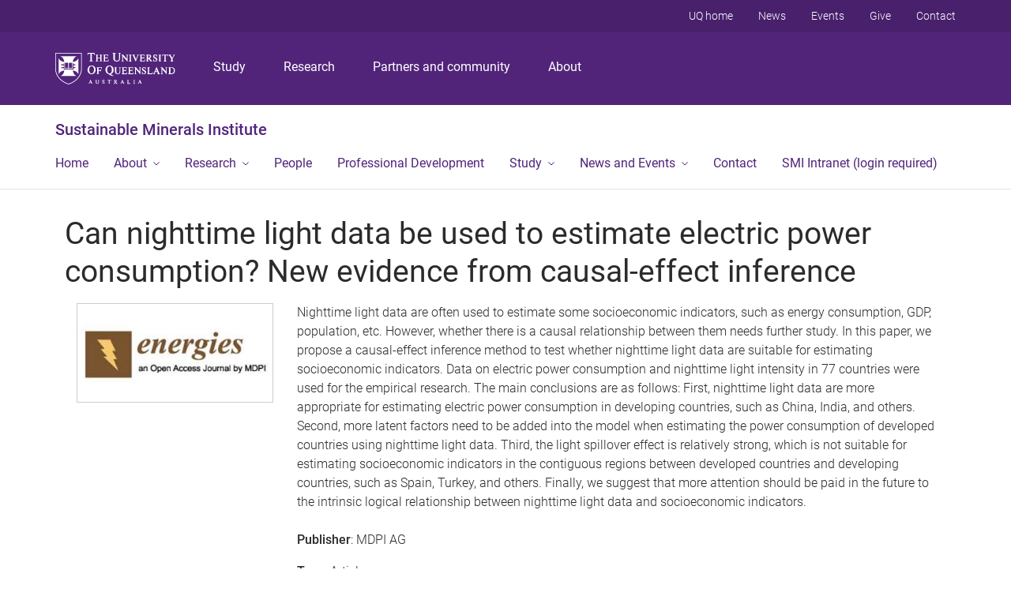

--- FILE ---
content_type: text/html; charset=utf-8
request_url: https://csrm.uq.edu.au/publications/can-nighttime-light-data-be-used-to-estimate-electric-power-consumption-new-evidence-from-causal-effect-inference
body_size: 7713
content:
<!DOCTYPE html>
<html lang="en-gb" dir="ltr">
	<head>
		<meta charset="utf-8">
	<meta name="author" content="Admin @ CSRM">
	<title>Can nighttime light data be used to estimate electric power consumption? New evidence from causal-effect inference - Centre for Social Responsibility in Mining</title>
	<link href="https://csrm.uq.edu.au/media/templates/site/csrm_library/images/fav/favicon.ico" rel="icon" sizes="any">
	<link href="https://csrm.uq.edu.au/publications/can-nighttime-light-data-be-used-to-estimate-electric-power-consumption-new-evidence-from-causal-effect-inference" rel="canonical">
	<link href="/templates/csrm_library/favicon.ico" rel="icon" type="image/vnd.microsoft.icon">

		<link href="/media/templates/site/csrm_library/css/bootstrap.css?27e320" rel="stylesheet" defer>
	<link href="/media/templates/site/csrm_library/css/csrm_library.css?27e320" rel="stylesheet" defer>
	<link href="/media/templates/site/csrm_library/css/uqds_uq-standard.css?27e320" rel="stylesheet" defer>
	<link href="/media/vendor/joomla-custom-elements/css/joomla-alert.min.css?0.4.1" rel="stylesheet">
	<link href="/media/mod_rssocial/css/rssocial-font.css?27e320" rel="stylesheet">
	<link href="/media/mod_rssocial/css/rssocial-anim.css?27e320" rel="stylesheet">
	<link href="/media/mod_rssocial/css/rssocial.css?27e320" rel="stylesheet">
	<link href="/media/plg_system_jcepro/site/css/content.min.css?86aa0286b6232c4a5b58f892ce080277" rel="stylesheet">
	<link href="/media/cck_toolbox/css/icomoon.css" rel="stylesheet">
	<style>.center {text-align: center;} td.left, th.left {float: none !important;}
.button--outline.button--white {
    border: 0 !important;
}
.my-5 {
    margin-top: 2rem;
    margin-bottom: 2rem;
}
.pane--shaded .form-control, .pane--shaded #button_search {
margin-bottom: 0;
}
#button_search {
    padding: .65rem 1.75rem .65rem 1.75rem;
}
.btn-toolbar {
float: left;
clear: both;
width: 100%;
}
.navbar-nav {
    float: left;
    clear: both;
    padding-left: 0;
    margin: 0;
list-style:none;
}
.navbar-nav li {
float: left;
}
.button--outline {
padding-left: 1.5rem !important;
padding-right: 1.5rem !important;
}
.rssocial-left, .rssocial-sharing ul {
padding-left: 0;
margin-left: 0;
}
#navbarAdmin a {color: #ffffff !important;}</style>

		<script src="/media/vendor/jquery/js/jquery.min.js?3.7.1"></script>
	<script src="/media/legacy/js/jquery-noconflict.min.js?504da4"></script>
	<script src="https://connect.facebook.net/en_GB/sdk.js#xfbml=1&amp;version=v22.0" async defer crossorigin="anonymous"></script>
	<script src="https://platform.twitter.com/widgets.js?27e320"></script>
	<script src="/media/templates/site/csrm_library/js/csrm_library.js?27e320" defer></script>
	<script type="application/json" class="joomla-script-options new">{"joomla.jtext":{"ERROR":"Error","MESSAGE":"Message","NOTICE":"Notice","WARNING":"Warning","JCLOSE":"Close","JOK":"OK","JOPEN":"Open"},"system.paths":{"root":"","rootFull":"https:\/\/csrm.uq.edu.au\/","base":"","baseFull":"https:\/\/csrm.uq.edu.au\/"},"csrf.token":"d2786c8c9d39e479aa5a80e10e123c75"}</script>
	<script src="/media/system/js/core.min.js?2cb912"></script>
	<script src="/media/vendor/bootstrap/js/alert.min.js?5.3.3" type="module"></script>
	<script src="/media/vendor/bootstrap/js/button.min.js?5.3.3" type="module"></script>
	<script src="/media/vendor/bootstrap/js/carousel.min.js?5.3.3" type="module"></script>
	<script src="/media/vendor/bootstrap/js/collapse.min.js?5.3.3" type="module"></script>
	<script src="/media/vendor/bootstrap/js/dropdown.min.js?5.3.3" type="module"></script>
	<script src="/media/vendor/bootstrap/js/modal.min.js?5.3.3" type="module"></script>
	<script src="/media/vendor/bootstrap/js/offcanvas.min.js?5.3.3" type="module"></script>
	<script src="/media/vendor/bootstrap/js/popover.min.js?5.3.3" type="module"></script>
	<script src="/media/vendor/bootstrap/js/scrollspy.min.js?5.3.3" type="module"></script>
	<script src="/media/vendor/bootstrap/js/tab.min.js?5.3.3" type="module"></script>
	<script src="/media/vendor/bootstrap/js/toast.min.js?5.3.3" type="module"></script>
	<script src="/media/system/js/messages.min.js?9a4811" type="module"></script>
	<script src="/media/cck/js/cck.core.min.js?7ceb54cb35f76f7978cc9d94d532cbec"></script>
	<script src="/media/mod_rssocial/js/rssocial.js?27e320"></script>
	<script type="application/ld+json">{"@context":"https://schema.org","@graph":[{"@type":"Organization","@id":"https://csrm.uq.edu.au/#/schema/Organization/base","name":"Centre for Social Responsibility in Mining","url":"https://csrm.uq.edu.au/"},{"@type":"WebSite","@id":"https://csrm.uq.edu.au/#/schema/WebSite/base","url":"https://csrm.uq.edu.au/","name":"Centre for Social Responsibility in Mining","publisher":{"@id":"https://csrm.uq.edu.au/#/schema/Organization/base"}},{"@type":"WebPage","@id":"https://csrm.uq.edu.au/#/schema/WebPage/base","url":"https://csrm.uq.edu.au/publications/can-nighttime-light-data-be-used-to-estimate-electric-power-consumption-new-evidence-from-causal-effect-inference","name":"Can nighttime light data be used to estimate electric power consumption? New evidence from causal-effect inference - Centre for Social Responsibility in Mining","isPartOf":{"@id":"https://csrm.uq.edu.au/#/schema/WebSite/base"},"about":{"@id":"https://csrm.uq.edu.au/#/schema/Organization/base"},"inLanguage":"en-GB"},{"@type":"Article","@id":"https://csrm.uq.edu.au/#/schema/com_content/article/1055","name":"Can nighttime light data be used to estimate electric power consumption? New evidence from causal-effect inference","headline":"Can nighttime light data be used to estimate electric power consumption? New evidence from causal-effect inference","inLanguage":"en-GB","isPartOf":{"@id":"https://csrm.uq.edu.au/#/schema/WebPage/base"}}]}</script>
	<script>JCck.Core.baseURI = "";</script>
	<script>JCck.Core.sourceURI = "https://csrm.uq.edu.au";</script>
	<script src="https://platform.linkedin.com/in.js" type="text/javascript">lang:en_GB</script>

		<link type="text/css" rel="stylesheet" href="https://static.uq.net.au/v6/fonts/Roboto/roboto.css" media="all" />
		<meta name="viewport" content="width=device-width, initial-scale=1.0">
		
	</head>

	<body class="">
		<div class="content-wrap">

          			
			<header class="uq-header" data-gtm-category="Header">
				<div class="uq-header__container">
					<div class="uq-header__menu-toggle">
						<button type="button" class="nav-primary__toggle nav-primary__menu-toggle" data-bs-toggle="offcanvas" data-bs-target="#offcanvasSmiMobileMenu" aria-controls="offcanvasSmiMobileMenu">Menu
						</button>
					</div>
					<div class="uq-header__logo">
						<a class="logo--large" href="https://www.uq.edu.au/">
							<img alt="The University of Queensland" src="https://static.uq.net.au/v11/logos/corporate/uq-logo--reversed.svg">
						</a>
					</div>
					<div class="uq-header__nav-primary" data-gtm-category="Primary header">
						<nav class="uq-header__nav-primary-container" aria-label="primary navigation">
							<ul class="uq-header__nav-primary-list">
										<li class="uq-header__nav-primary-item"><a class="uq-header__nav-primary-link" href="https://study.uq.edu.au/" data-gtm-label="Study">Study</a>
								
								</li>
										<li class="uq-header__nav-primary-item"><a class="uq-header__nav-primary-link" href="https://research.uq.edu.au/" data-gtm-label="Research">Research</a>
								
								</li>
										<li class="uq-header__nav-primary-item"><a class="uq-header__nav-primary-link" href="https://partners-community.uq.edu.au" data-gtm-label="Partners and community">Partners and community</a>
								
								</li>
										<li class="uq-header__nav-primary-item"><a class="uq-header__nav-primary-link" href="https://about.uq.edu.au/" data-gtm-label="About">About</a>
								
								</li>
									</ul>
						</nav>
					</div>
					</div>

				<div class="offcanvas offcanvas-start" tabindex="-1" id="offcanvasSmiMobileMenu" aria-labelledby="offcanvasSmiMobileMenuLabel">
					<div class="offcanvas-header">
						<h5 class="offcanvas-title" id="offcanvasSmiMobileMenuLabel">
							<a href="https://smi.uq.edu.au/" class="uq-site-header__title" style="text-decoration: none; color: inherit;">Sustainable Minerals Institute</a>
						</h5>
						<button type="button" class="btn-close text-reset" data-bs-dismiss="offcanvas" aria-label="Close"></button>
					</div>
					<div class="offcanvas-body slide-menu">
						<ul>
							<li data-gtm-category="Main navigation">
								<a href="https://smi.uq.edu.au/" class="slide-menu__control" data-gtm-category="UQ Header" data-gtm-label="Home" aria-haspopup="true" aria-expanded="false">
									Home
								</a>
										</li>
									<li data-gtm-category="Main navigation">
								<a href="https://smi.uq.edu.au/about" class="slide-menu__control" data-gtm-category="UQ Header" data-gtm-label="About" aria-haspopup="true" aria-expanded="false">
									About
									<span class="slide-menu__decorator"> </span></a>
												<ul><li><a class="slide-menu__backlink slide-menu__control" data-action="back">
									About
									</a></li>
															<li class="first__overview">
									<a href="https://smi.uq.edu.au/about" class="global-mobile-nav__audience-link slide-menu__control" data-gtm-category="UQ Header" data-gtm-label="About">
										About
									</a>
									</li>
															<li>
										<a href="https://smi.uq.edu.au/smi-advisory-board" data-gtm-label="Advisory Board > Advisory Board">
											Advisory Board
										</a>
									</li>
															<li>
										<a href="https://smi.uq.edu.au/diversity" data-gtm-label="Diversity and Inclusion > Diversity and Inclusion">
											Diversity and Inclusion
										</a>
									</li>
															<li>
										<a href="https://smi.uq.edu.au/about/reconciliation-indigenous-engagement" data-gtm-label="Reconciliation and Indigenous Engagement > Reconciliation and Indigenous Engagement">
											Reconciliation and Indigenous Engagement
										</a>
									</li>
															<li>
										<a href="https://smi.uq.edu.au/about/sustainability-and-sdgs" data-gtm-label="Sustainability > Sustainability">
											Sustainability
										</a>
									</li>
																											</ul>
										</li>
									<li data-gtm-category="Main navigation">
								<a href="https://smi.uq.edu.au/research" class="slide-menu__control" data-gtm-category="UQ Header" data-gtm-label="Research" aria-haspopup="true" aria-expanded="false">
									Research
									<span class="slide-menu__decorator"> </span></a>
												<ul><li><a class="slide-menu__backlink slide-menu__control" data-action="back">
									Research
									</a></li>
															<li class="first__overview">
									<a href="https://smi.uq.edu.au/research" class="global-mobile-nav__audience-link slide-menu__control" data-gtm-category="UQ Header" data-gtm-label="Research">
										Research
									</a>
									</li>
															<li>
										<a href="https://smi.uq.edu.au/centres" data-gtm-label="Centres > Centres">
											Centres
										</a>
									</li>
															<li>
										<a href="https://smi.uq.edu.au/strategic-programs" data-gtm-label="Strategic Programs > Strategic Programs ">
											Strategic Programs
										</a>
									</li>
															<li>
										<a href="https://smi.uq.edu.au/research/capabilities" data-gtm-label="Research capability and impact > Research capability and impact">
											Research capability and impact
										</a>
									</li>
																											</ul>
										</li>
									<li data-gtm-category="Main navigation">
								<a href="https://smi.uq.edu.au/our-staff" class="slide-menu__control" data-gtm-category="UQ Header" data-gtm-label="People" aria-haspopup="true" aria-expanded="false">
									People
								</a>
										</li>
									<li data-gtm-category="Main navigation">
								<a href="https://smi.uq.edu.au/professional-development" class="slide-menu__control" data-gtm-category="UQ Header" data-gtm-label="Professional Development" aria-haspopup="true" aria-expanded="false">
									Professional Development
								</a>
										</li>
									<li data-gtm-category="Main navigation">
								<a href="https://smi.uq.edu.au/study" class="slide-menu__control" data-gtm-category="UQ Header" data-gtm-label="Study " aria-haspopup="true" aria-expanded="false">
									Study
									<span class="slide-menu__decorator"> </span></a>
												<ul><li><a class="slide-menu__backlink slide-menu__control" data-action="back">
									Study
									</a></li>
															<li class="first__overview">
									<a href="https://smi.uq.edu.au/study" class="global-mobile-nav__audience-link slide-menu__control" data-gtm-category="UQ Header" data-gtm-label="Study ">
										Study
									</a>
									</li>
															<li>
										<a href="https://smi.uq.edu.au/study/research-higher-degrees" data-gtm-label="Higher Degree by Research > Higher Degree by Research">
											Higher Degree by Research
										</a>
									</li>
															<li>
										<a href="https://smi.uq.edu.au/study/summer-and-winter-research-programs-undergraduates" data-gtm-label="Summer and Winter Research Programs > Summer and Winter Research Programs">
											Summer and Winter Research Programs
										</a>
									</li>
															<li>
										<a href="https://smi.uq.edu.au/study/higher-degree-research/hdr-awards" data-gtm-label="HDR Memorial Awards 2025 > HDR Memorial Awards 2025">
											HDR Memorial Awards 2025
										</a>
									</li>
																											</ul>
										</li>
									<li data-gtm-category="Main navigation">
								<a href="https://smi.uq.edu.au/news" class="slide-menu__control" data-gtm-category="UQ Header" data-gtm-label="News and Events" aria-haspopup="true" aria-expanded="false">
									News and Events
									<span class="slide-menu__decorator"> </span></a>
												<ul><li><a class="slide-menu__backlink slide-menu__control" data-action="back">
									News and Events
									</a></li>
															<li class="first__overview">
									<a href="https://smi.uq.edu.au/news" class="global-mobile-nav__audience-link slide-menu__control" data-gtm-category="UQ Header" data-gtm-label="News and Events">
										News and Events
									</a>
									</li>
															<li>
										<a href="https://smi.uq.edu.au/news" data-gtm-label="News > News">
											News
										</a>
									</li>
															<li>
										<a href="https://smi.uq.edu.au/events" data-gtm-label="Events > Events">
											Events
										</a>
									</li>
															<li>
										<a href="https://smi.uq.edu.au/blog" data-gtm-label="Blog > Blog">
											Blog
										</a>
									</li>
															<li>
										<a href="https://smi.uq.edu.au/podcasts" data-gtm-label="Podcasts > Podcasts">
											Podcasts
										</a>
									</li>
															<li>
										<a href="https://smi.uq.edu.au/webinars" data-gtm-label="Webinars > Webinars">
											Webinars
										</a>
									</li>
															<li>
										<a href="https://smi.uq.edu.au/conferences" data-gtm-label="Conferences > Conferences">
											Conferences
										</a>
									</li>
																											</ul>
										</li>
									<li data-gtm-category="Main navigation">
								<a href="https://smi.uq.edu.au/smi-contact-us" class="slide-menu__control" data-gtm-category="UQ Header" data-gtm-label="Contact" aria-haspopup="true" aria-expanded="false">
									Contact
								</a>
										</li>
									<li data-gtm-category="Main navigation">
								<a href="https://smi.uq.edu.au/smi-intranet" class="slide-menu__control" data-gtm-category="UQ Header" data-gtm-label="SMI Intranet (login required)" aria-haspopup="true" aria-expanded="false">
									SMI Intranet (login required)
								</a>
										</li>
									<li class="uq-header__newglobal-nav-item" data-gtm-category="Primary header">
								<a class="uq-header__newglobal-nav-link slide-menu__control" href="https://study.uq.edu.au/">Study</a>
										</li>
									<li class="uq-header__newglobal-nav-item" data-gtm-category="Primary header">
								<a class="uq-header__newglobal-nav-link slide-menu__control" href="https://research.uq.edu.au/">Research</a>
										</li>
									<li class="uq-header__newglobal-nav-item" data-gtm-category="Primary header">
								<a class="uq-header__newglobal-nav-link slide-menu__control" href="https://partners-community.uq.edu.au">Partners and community</a>
										</li>
									<li class="uq-header__newglobal-nav-item" data-gtm-category="Primary header">
								<a class="uq-header__newglobal-nav-link slide-menu__control" href="https://about.uq.edu.au/">About</a>
										</li>
											<li class="uq-header__nav-secondary-item" data-gtm-category="Secondary header">
								<a class="uq-header__nav-secondary-link" href="https://www.uq.edu.au/">UQ home</a>
							</li>
									<li class="uq-header__nav-secondary-item" data-gtm-category="Secondary header">
								<a class="uq-header__nav-secondary-link" href="https://www.uq.edu.au/news/">News</a>
							</li>
									<li class="uq-header__nav-secondary-item" data-gtm-category="Secondary header">
								<a class="uq-header__nav-secondary-link" href="https://www.uq.edu.au/uq-events">Events</a>
							</li>
									<li class="uq-header__nav-secondary-item" data-gtm-category="Secondary header">
								<a class="uq-header__nav-secondary-link" href="https://alumni.uq.edu.au/giving/">Give</a>
							</li>
									<li class="uq-header__nav-secondary-item" data-gtm-category="Secondary header">
								<a class="uq-header__nav-secondary-link" href="https://contacts.uq.edu.au/">Contact</a>
							</li>
								</ul>
					</div>
				</div>
				<div class="uq-header__nav-secondary">
					<nav class="uq-header__nav-secondary-container">
						<ul class="uq-header__nav-secondary-list">
										<li class="uq-header__nav-secondary-item">
								<a href="https://www.uq.edu.au/" class="uq-header__nav-secondary-link" data-gtm-category="Secondary header" data-gtm-label="UQ home">
									UQ home
								</a>
							</li>
										<li class="uq-header__nav-secondary-item">
								<a href="https://www.uq.edu.au/news/" class="uq-header__nav-secondary-link" data-gtm-category="Secondary header" data-gtm-label="News">
									News
								</a>
							</li>
										<li class="uq-header__nav-secondary-item">
								<a href="https://www.uq.edu.au/uq-events" class="uq-header__nav-secondary-link" data-gtm-category="Secondary header" data-gtm-label="Events">
									Events
								</a>
							</li>
										<li class="uq-header__nav-secondary-item">
								<a href="https://alumni.uq.edu.au/giving/" class="uq-header__nav-secondary-link" data-gtm-category="Secondary header" data-gtm-label="Give">
									Give
								</a>
							</li>
										<li class="uq-header__nav-secondary-item">
								<a href="https://contacts.uq.edu.au/" class="uq-header__nav-secondary-link" data-gtm-category="Secondary header" data-gtm-label="Contact">
									Contact
								</a>
							</li>
									</ul>
					</nav>
				</div>
			</header>

			<div class="uq-site-header">
				<div class="uq-site-header__title-container">
					<div class="uq-site-header__title-container__left">
						<a href="https://smi.uq.edu.au/" class="uq-site-header__title">Sustainable Minerals Institute</a>
					</div>
					<div class="uq-site-header__title-container__right">
						<button class="uq-site-header__navigation-toggle jsNavToggle" data-gtm-action="Toggle">Menu</button>
					</div>
				</div>
				<div class="uq-site-header__navigation-container">
					<nav class="uq-site-header__navigation" aria-label="Site navigation" id="jsNav">
						<ul class="uq-site-header__navigation__list uq-site-header__navigation__list--level-1">
							<li class="uq-site-header__navigation__list-item">
								<a href="https://smi.uq.edu.au/" aria-haspopup="false" class="uq-site-header__navigation__list-link">
									Home
								</a>
							</li>
							<li class="uq-site-header__navigation__list-item uq-site-header__navigation__list-item--has-subnav dropdown">
								<a href="https://smi.uq.edu.au/about" class="uq-site-header__navigation__list-link dropdown-toggle" data-bs-toggle="dropdown" role="button" aria-haspopup="true" aria-expanded="false">
									About
								</a>
								<ul class="uq-site-header__navigation__list uq-site-header__navigation__list--level-2 dropdown-menu" aria-label="About sub-navigation">
									<li class="uq-site-header__navigation__list-item">
										<a href="https://smi.uq.edu.au/smi-advisory-board" class="dropdown-item">
											Advisory Board
										</a>
									</li>
									<li class="uq-site-header__navigation__list-item">
										<a href="https://smi.uq.edu.au/diversity" class="dropdown-item">
											Diversity and Inclusion
										</a>
									</li>
									<li class="uq-site-header__navigation__list-item">
										<a href="https://smi.uq.edu.au/about/reconciliation-indigenous-engagement" class="dropdown-item">
											Reconciliation and Indigenous Engagement
										</a>
									</li>
									<li class="uq-site-header__navigation__list-item">
										<a href="https://smi.uq.edu.au/about/sustainability-and-sdgs" class="dropdown-item">
											Sustainability
										</a>
									</li>
								</ul>
							</li>
							<li class="uq-site-header__navigation__list-item uq-site-header__navigation__list-item--has-subnav dropdown">
								<a href="https://smi.uq.edu.au/research" class="uq-site-header__navigation__list-link dropdown-toggle" data-bs-toggle="dropdown" role="button" aria-haspopup="true" aria-expanded="false">
									Research
								</a>
								<ul class="uq-site-header__navigation__list uq-site-header__navigation__list--level-2 dropdown-menu" aria-label="Research sub-navigation">
									<li class="uq-site-header__navigation__list-item">
										<a href="https://smi.uq.edu.au/centres" class="dropdown-item">
											Centres
										</a>
									</li>
									<li class="uq-site-header__navigation__list-item">
										<a href="https://smi.uq.edu.au/strategic-programs" class="dropdown-item">
											Strategic Programs
										</a>
									</li>
									<li class="uq-site-header__navigation__list-item">
										<a href="https://smi.uq.edu.au/research/capabilities" class="dropdown-item">
											Research capability and impact
										</a>
									</li>
								</ul>
							</li>
							<li class="uq-site-header__navigation__list-item">
								<a href="https://smi.uq.edu.au/our-staff" aria-haspopup="false" class="uq-site-header__navigation__list-link">
									People
								</a>
							</li>
							<li class="uq-site-header__navigation__list-item">
								<a href="https://smi.uq.edu.au/professional-development" aria-haspopup="false" class="uq-site-header__navigation__list-link">
									Professional Development
								</a>
							</li>
							<li class="uq-site-header__navigation__list-item uq-site-header__navigation__list-item--has-subnav dropdown">
								<a href="https://smi.uq.edu.au/study" class="uq-site-header__navigation__list-link dropdown-toggle" data-bs-toggle="dropdown" role="button" aria-haspopup="true" aria-expanded="false">
									Study
								</a>
								<ul class="uq-site-header__navigation__list uq-site-header__navigation__list--level-2 dropdown-menu" aria-label="Study sub-navigation">
									<li class="uq-site-header__navigation__list-item">
										<a href="https://smi.uq.edu.au/study/research-higher-degrees" class="dropdown-item">
											Higher Degree by Research
										</a>
									</li>
									<li class="uq-site-header__navigation__list-item">
										<a href="https://smi.uq.edu.au/study/summer-and-winter-research-programs-undergraduates" class="dropdown-item">
											Summer and Winter Research Programs
										</a>
									</li>
									<li class="uq-site-header__navigation__list-item">
										<a href="https://smi.uq.edu.au/study/higher-degree-research/hdr-awards" class="dropdown-item">
											HDR Memorial Awards 2025
										</a>
									</li>
								</ul>
							</li>
							<li class="uq-site-header__navigation__list-item uq-site-header__navigation__list-item--has-subnav dropdown dropdown">
								<a href="https://smi.uq.edu.au/news" class="uq-site-header__navigation__list-link dropdown-toggle" data-bs-toggle="dropdown" role="button" aria-haspopup="true" aria-expanded="false">
									News and Events
								</a>
								<ul class="uq-site-header__navigation__list uq-site-header__navigation__list--level-2 dropdown-menu" aria-label="News and Events sub-navigation">
									<li class="uq-site-header__navigation__list-item">
										<a href="https://smi.uq.edu.au/news" class="dropdown-item">
											News
										</a>
									</li>
									<li class="uq-site-header__navigation__list-item">
										<a href="https://smi.uq.edu.au/events" class="dropdown-item">
											Events
										</a>
									</li>
									<li class="uq-site-header__navigation__list-item">
										<a href="https://smi.uq.edu.au/blog" class="dropdown-item">
											Blog
										</a>
									</li>
									<li class="uq-site-header__navigation__list-item">
										<a href="https://smi.uq.edu.au/podcasts" class="dropdown-item">
											Podcasts
										</a>
									</li>
									<li class="uq-site-header__navigation__list-item">
										<a href="https://smi.uq.edu.au/webinars" class="dropdown-item">
											Webinars
										</a>
									</li>
									<li class="uq-site-header__navigation__list-item">
										<a href="https://smi.uq.edu.au/conferences" class="dropdown-item">
											Conferences
										</a>
									</li>
								</ul>
							</li>
							<li class="uq-site-header__navigation__list-item">
								<a href="https://smi.uq.edu.au/smi-contact-us" aria-haspopup="false" class="uq-site-header__navigation__list-link">
									Contact
								</a>
							</li>
							<li class="uq-site-header__navigation__list-item">
								<a href="https://smi.uq.edu.au/smi-intranet" aria-haspopup="false" class="uq-site-header__navigation__list-link">
									SMI Intranet (login required)
								</a>
							</li>
						</ul>
					</nav>
				</div>
			</div>
			
			<section class="row" style="padding-top: 2rem; padding-bottom: 2rem;">
				<div id="system-message-container" aria-live="polite"></div>

				<div class="com-content-article item-page">
    <meta itemprop="inLanguage" content="en-GB">
    
    
        
        
    
    
        
                                                <div class="com-content-article__body">
        <div class="section"><div id="cck1068_art_title" class="cck_contents cck_content cck_text cck_art_title"><div id="cck1068_value_art_title" class="cck_value cck_value_text"><h1>Can nighttime light data be used to estimate electric power consumption? New evidence from causal-effect inference</h1></div></div><div class="grid"><div class="columns large-3"><div id="cck1068_publication_image" class="cck_contents cck_content cck_upload_image cck_publication_image"><div id="cck1068_value_publication_image" class="cck_value cck_value_upload_image"><img title="Can nighttime light data be used to estimate electric power consumption? New evidence from causal-effect inference"  alt="Can nighttime light data be used to estimate electric power consumption? New evidence from causal-effect inference" src="/images/publications/1055/energies-online-journal-cover.jpg" class="img-fluid" style="border: 1px solid #ccc; margin-bottom: 1.52em; min-width: 100%;" /></div></div></div><div class="columns large-9"><div id="cck1068_publication_content" class="cck_contents cck_content cck_wysiwyg_editor cck_publication_content"><div id="cck1068_value_publication_content" class="cck_value cck_value_wysiwyg_editor"><div style="margin-bottom: 1.52em;"><p>Nighttime light data are often used to estimate some socioeconomic indicators, such as energy consumption, GDP, population, etc. However, whether there is a causal relationship between them needs further study. In this paper, we propose a causal-effect inference method to test whether nighttime light data are suitable for estimating socioeconomic indicators. Data on electric power consumption and nighttime light intensity in 77 countries were used for the empirical research. The main conclusions are as follows: First, nighttime light data are more appropriate for estimating electric power consumption in developing countries, such as China, India, and others. Second, more latent factors need to be added into the model when estimating the power consumption of developed countries using nighttime light data. Third, the light spillover effect is relatively strong, which is not suitable for estimating socioeconomic indicators in the contiguous regions between developed countries and developing countries, such as Spain, Turkey, and others. Finally, we suggest that more attention should be paid in the future to the intrinsic logical relationship between nighttime light data and socioeconomic indicators.</p></div></div></div><div id="cck1068_publication_publisher" class="cck_contents cck_content cck_text cck_publication_publisher"><div id="cck1068_value_publication_publisher" class="cck_value cck_value_text"><p><strong>Publisher</strong>: MDPI AG</p></div></div><div id="cck1068_publication_type" class="cck_contents cck_content cck_select_simple cck_publication_type"><div id="cck1068_value_publication_type" class="cck_value cck_value_select_simple"><p><strong>Type</strong>: Article</p></div></div><div id="cck1068_publication_citation" class="cck_contents cck_content cck_textarea cck_publication_citation"><div id="cck1068_value_publication_citation" class="cck_value cck_value_textarea"><h4>CITATION</h4>
<p>Zhu, Y., Xu, D., Ali, S., Ma, R., and Cheng, J. (2019). Can nighttime light data be used to estimate electric power consumption? New evidence from causal-effect inference. Energies 12 (16) 3154 3154.</p></div></div><div id="cck1068_publication_share" class="cck_contents cck_content cck_joomla_module cck_publication_share"><div id="cck1068_value_publication_share" class="cck_value cck_value_joomla_module"><div class="moduletable ">
            <h3 >Share this page</h3>        
<div id="rssocial-105" class="rssocial-container rssocial-inline rssocial-left ">
		<ul id="rssocial-ul-105" class="rssocial-sharing ">
			<li id="rssocial-sharing-button" class="rssocial-sharing-facebook-container">
		<div id="fb-root"></div>
		<div class="fb-share-button" data-href="https://csrm.uq.edu.au/publications/can-nighttime-light-data-be-used-to-estimate-electric-power-consumption-new-evidence-from-causal-effect-inference" data-layout="button" data-size="small"><a target="_blank" href="https://www.facebook.com/sharer/sharer.php?u=https%3A%2F%2Fcsrm.uq.edu.au%2Fpublications%2Fcan-nighttime-light-data-be-used-to-estimate-electric-power-consumption-new-evidence-from-causal-effect-inference" class="fb-xfbml-parse-ignore">Share</a></div>
	</li>
	<li id="rssocial-sharing-button" class="rssocial-sharing-twitter-container ">
		<a href="//twitter.com/share" class="twitter-share-button" data-href="https://csrm.uq.edu.au/publications/can-nighttime-light-data-be-used-to-estimate-electric-power-consumption-new-evidence-from-causal-effect-inference" data-layout="button" data-size="small" data-url="https://csrm.uq.edu.au/publications/can-nighttime-light-data-be-used-to-estimate-electric-power-consumption-new-evidence-from-causal-effect-inference" data-size="small" data-lang="en_GB">Post</a>
	</li>
	<li id="rssocial-sharing-button" class="rssocial-sharing-linkedin-container">
		<script type="IN/Share" data-url="https://csrm.uq.edu.au/publications/can-nighttime-light-data-be-used-to-estimate-electric-power-consumption-new-evidence-from-causal-effect-inference"></script>
	</li>
			</ul>
</div>
</div>
</div></div></div></div></div>	<div style="display: none;">
		<div id="cck1068_publication_original_id" class="cck_contents cck_content cck_text cck_publication_original_id"><div id="cck1068_value_publication_original_id" class="cck_value cck_value_text">0</div></div><div id="cck1068_art_title_backend" class="cck_contents cck_content cck_text cck_art_title_backend"><div id="cck1068_value_art_title_backend" class="cck_value cck_value_text"><h1>Can nighttime light data be used to estimate electric power consumption? New evidence from causal-effect inference</h1></div></div>	</div>
    </div>

        
                                        </div>
	
				
			</section>
			
			<footer class="uq-footer" data-gtm-category="Footer">
				<div class="uq-footer__reconciliation">
					<div class="uq-footer__acknowledgement">
						<img class="uq-footer__acknowledgement-flag" alt="Australian Aboriginal Flag"
								src="https://static.uq.net.au/v14/images/rap/aboriginal.svg"/>
						<img class="uq-footer__acknowledgement-flag" alt="Torres Strait Islander Flag"
								src="https://static.uq.net.au/v14/images/rap/torres-strait-islanders.svg"/>
						<span class="uq-footer__acknowledgement-text">
							UQ acknowledges the Traditional Owners and their custodianship of the lands on which UQ is situated. —
							<a href="https://about.uq.edu.au/reconciliation" class="uq-footer__link">Reconciliation at UQ</a>
						</span>
					</div>
				</div>
				<div class="uq-footer__container">
					<nav class="uq-footer__navigation uq-footer--desktop" aria-label="footer navigation">
						<ul class="uq-footer__navigation-list uq-footer__navigation-level-1">
										<li class="uq-footer__navigation-item">
								<h2 class="uq-footer__navigation-title">Media</h2>
								<ul class="uq-footer__navigation-list uq-footer__navigation-level-2">
											<li class="uq-footer__navigation-item">
									<a href="https://www.uq.edu.au/news/contacts" class="uq-footer__navigation-link">Media team contacts</a>
									</li>
											<li class="uq-footer__navigation-item">
									<a href="https://about.uq.edu.au/experts" class="uq-footer__navigation-link">Find a subject matter expert</a>
									</li>
											<li class="uq-footer__navigation-item">
									<a href="https://www.uq.edu.au/news/" class="uq-footer__navigation-link">UQ news</a>
									</li>
										</ul>
							</li>
										<li class="uq-footer__navigation-item">
								<h2 class="uq-footer__navigation-title">Working at UQ</h2>
								<ul class="uq-footer__navigation-list uq-footer__navigation-level-2">
											<li class="uq-footer__navigation-item">
									<a href="https://staff.uq.edu.au" class="uq-footer__navigation-link">Current staff</a>
									</li>
											<li class="uq-footer__navigation-item">
									<a href="https://careers.uq.edu.au" class="uq-footer__navigation-link">Careers at UQ</a>
									</li>
											<li class="uq-footer__navigation-item">
									<a href="https://about.uq.edu.au/strategic-plan" class="uq-footer__navigation-link">Strategic plan</a>
									</li>
											<li class="uq-footer__navigation-item">
									<a href="https://staff.uq.edu.au/information-and-services/health-safety-wellbeing" class="uq-footer__navigation-link">Staff support</a>
									</li>
											<li class="uq-footer__navigation-item">
									<a href="https://staff.uq.edu.au/information-and-services/information-technology/it-support" class="uq-footer__navigation-link">IT support for staff</a>
									</li>
										</ul>
							</li>
										<li class="uq-footer__navigation-item">
								<h2 class="uq-footer__navigation-title">Current students</h2>
								<ul class="uq-footer__navigation-list uq-footer__navigation-level-2">
											<li class="uq-footer__navigation-item">
									<a href="https://my.uq.edu.au" class="uq-footer__navigation-link">my.UQ</a>
									</li>
											<li class="uq-footer__navigation-item">
									<a href="https://programs-courses.uq.edu.au" class="uq-footer__navigation-link">Programs and courses</a>
									</li>
											<li class="uq-footer__navigation-item">
									<a href="https://about.uq.edu.au/academic-calendar" class="uq-footer__navigation-link">Key dates</a>
									</li>
											<li class="uq-footer__navigation-item">
									<a href="https://my.uq.edu.au/student-support" class="uq-footer__navigation-link">Student support</a>
									</li>
											<li class="uq-footer__navigation-item">
									<a href="https://my.uq.edu.au/information-and-services/information-technology/student-it-support" class="uq-footer__navigation-link">IT support for students</a>
									</li>
										</ul>
							</li>
										<li class="uq-footer__navigation-item">
								<h2 class="uq-footer__navigation-title">Library</h2>
								<ul class="uq-footer__navigation-list uq-footer__navigation-level-2">
											<li class="uq-footer__navigation-item">
									<a href="https://www.library.uq.edu.au/" class="uq-footer__navigation-link">Library</a>
									</li>
											<li class="uq-footer__navigation-item">
									<a href="https://web.library.uq.edu.au/locations-hours" class="uq-footer__navigation-link">Locations and hours</a>
									</li>
											<li class="uq-footer__navigation-item">
									<a href="https://web.library.uq.edu.au/library-services" class="uq-footer__navigation-link">Library services</a>
									</li>
											<li class="uq-footer__navigation-item">
									<a href="https://web.library.uq.edu.au/research-tools-techniques" class="uq-footer__navigation-link">Research tools</a>
									</li>
										</ul>
							</li>
										<li class="uq-footer__navigation-item">
								<h2 class="uq-footer__navigation-title">Contact</h2>
								<ul class="uq-footer__navigation-list uq-footer__navigation-level-2">
											<li class="uq-footer__navigation-item">
									<a href="https://contacts.uq.edu.au/contacts" class="uq-footer__navigation-link">Contact UQ</a>
									</li>
											<li class="uq-footer__navigation-item">
									<a href="https://www.uq.edu.au/complaints-appeals/" class="uq-footer__navigation-link">Make a complaint</a>
									</li>
											<li class="uq-footer__navigation-item">
									<a href="https://about.uq.edu.au/faculties-schools-institutes-centres" class="uq-footer__navigation-link">Faculties, schools, institutes and centres</a>
									</li>
											<li class="uq-footer__navigation-item">
									<a href="https://organisation.about.uq.edu.au" class="uq-footer__navigation-link">Divisions and departments</a>
									</li>
											<li class="uq-footer__navigation-item">
									<a href="https://campuses.uq.edu.au/" class="uq-footer__navigation-link">Campuses, maps and transport</a>
									</li>
										</ul>
							</li>
									</ul>
					</nav>

					<nav class="uq-footer__navigation uq-footer--mobile" aria-label="footer navigation mobile">
						<ul class="uq-accordion uq-footer__navigation-list uq-footer__navigation-level-1">
										<li class="uq-accordion__item uq-footer__navigation-item">
								<button class="uq-accordion__toggle uq-footer__navigation-toggle" data-gtm-action="Toggle">Media</button>
								<ul class="uq-accordion__content uq-footer__navigation-list uq-footer__navigation-level-2">
											<li class="uq-footer__navigation-item">
									<a href="https://www.uq.edu.au/news/contacts" class="uq-footer__navigation-link">Media team contacts</a>
									</li>
											<li class="uq-footer__navigation-item">
									<a href="https://about.uq.edu.au/experts" class="uq-footer__navigation-link">Find a subject matter expert</a>
									</li>
											<li class="uq-footer__navigation-item">
									<a href="https://www.uq.edu.au/news/" class="uq-footer__navigation-link">UQ news</a>
									</li>
										</ul>
							</li>
										<li class="uq-accordion__item uq-footer__navigation-item">
								<button class="uq-accordion__toggle uq-footer__navigation-toggle" data-gtm-action="Toggle">Working at UQ</button>
								<ul class="uq-accordion__content uq-footer__navigation-list uq-footer__navigation-level-2">
											<li class="uq-footer__navigation-item">
									<a href="https://staff.uq.edu.au" class="uq-footer__navigation-link">Current staff</a>
									</li>
											<li class="uq-footer__navigation-item">
									<a href="https://careers.uq.edu.au" class="uq-footer__navigation-link">Careers at UQ</a>
									</li>
											<li class="uq-footer__navigation-item">
									<a href="https://about.uq.edu.au/strategic-plan" class="uq-footer__navigation-link">Strategic plan</a>
									</li>
											<li class="uq-footer__navigation-item">
									<a href="https://staff.uq.edu.au/information-and-services/health-safety-wellbeing" class="uq-footer__navigation-link">Staff support</a>
									</li>
											<li class="uq-footer__navigation-item">
									<a href="https://staff.uq.edu.au/information-and-services/information-technology/it-support" class="uq-footer__navigation-link">IT support for staff</a>
									</li>
										</ul>
							</li>
										<li class="uq-accordion__item uq-footer__navigation-item">
								<button class="uq-accordion__toggle uq-footer__navigation-toggle" data-gtm-action="Toggle">Current students</button>
								<ul class="uq-accordion__content uq-footer__navigation-list uq-footer__navigation-level-2">
											<li class="uq-footer__navigation-item">
									<a href="https://my.uq.edu.au" class="uq-footer__navigation-link">my.UQ</a>
									</li>
											<li class="uq-footer__navigation-item">
									<a href="https://programs-courses.uq.edu.au" class="uq-footer__navigation-link">Programs and courses</a>
									</li>
											<li class="uq-footer__navigation-item">
									<a href="https://about.uq.edu.au/academic-calendar" class="uq-footer__navigation-link">Key dates</a>
									</li>
											<li class="uq-footer__navigation-item">
									<a href="https://my.uq.edu.au/student-support" class="uq-footer__navigation-link">Student support</a>
									</li>
											<li class="uq-footer__navigation-item">
									<a href="https://my.uq.edu.au/information-and-services/information-technology/student-it-support" class="uq-footer__navigation-link">IT support for students</a>
									</li>
										</ul>
							</li>
										<li class="uq-accordion__item uq-footer__navigation-item">
								<button class="uq-accordion__toggle uq-footer__navigation-toggle" data-gtm-action="Toggle">Library</button>
								<ul class="uq-accordion__content uq-footer__navigation-list uq-footer__navigation-level-2">
											<li class="uq-footer__navigation-item">
									<a href="https://www.library.uq.edu.au/" class="uq-footer__navigation-link">Library</a>
									</li>
											<li class="uq-footer__navigation-item">
									<a href="https://web.library.uq.edu.au/locations-hours" class="uq-footer__navigation-link">Locations and hours</a>
									</li>
											<li class="uq-footer__navigation-item">
									<a href="https://web.library.uq.edu.au/library-services" class="uq-footer__navigation-link">Library services</a>
									</li>
											<li class="uq-footer__navigation-item">
									<a href="https://web.library.uq.edu.au/research-tools-techniques" class="uq-footer__navigation-link">Research tools</a>
									</li>
										</ul>
							</li>
										<li class="uq-accordion__item uq-footer__navigation-item">
								<button class="uq-accordion__toggle uq-footer__navigation-toggle" data-gtm-action="Toggle">Contact</button>
								<ul class="uq-accordion__content uq-footer__navigation-list uq-footer__navigation-level-2">
											<li class="uq-footer__navigation-item">
									<a href="https://contacts.uq.edu.au/contacts" class="uq-footer__navigation-link">Contact UQ</a>
									</li>
											<li class="uq-footer__navigation-item">
									<a href="https://www.uq.edu.au/complaints-appeals/" class="uq-footer__navigation-link">Make a complaint</a>
									</li>
											<li class="uq-footer__navigation-item">
									<a href="https://about.uq.edu.au/faculties-schools-institutes-centres" class="uq-footer__navigation-link">Faculties, schools, institutes and centres</a>
									</li>
											<li class="uq-footer__navigation-item">
									<a href="https://organisation.about.uq.edu.au" class="uq-footer__navigation-link">Divisions and departments</a>
									</li>
											<li class="uq-footer__navigation-item">
									<a href="https://campuses.uq.edu.au/" class="uq-footer__navigation-link">Campuses, maps and transport</a>
									</li>
										</ul>
							</li>
									</ul>
					</nav>
					<div class="uq-footer__contact">
						<nav class="uq-footer__contact-item" aria-label="Social Media" data-gtm-category="Social share link">
							<ul class="uq-footer__footer-list uq-footer__contact-social" >
								<li class="uq-footer__footer-item"><a href="https://www.facebook.com/uniofqld"
																		class="uq-footer__meta-icons--facebook uq-footer__meta-icons"
																		data-gtm-label="Facebook" aria-label="Facebook"></a></li>
								<li class="uq-footer__footer-item"><a href="https://www.linkedin.com/school/university-of-queensland"
																		class="uq-footer__meta-icons--linkedin uq-footer__meta-icons"
																		data-gtm-label="Linkedin" aria-label="Linkedin"></a></li>
								<li class="uq-footer__footer-item"><a href="https://twitter.com/uq_news"
																		class="uq-footer__meta-icons--twitter uq-footer__meta-icons"
																		data-gtm-label="Twitter" aria-label="Twitter"></a></li>
								<li class="uq-footer__footer-item"><a href="https://www.youtube.com/user/universityqueensland"
																		class="uq-footer__meta-icons--youtube uq-footer__meta-icons"
																		data-gtm-label="Youtube" aria-label="Youtube"></a></li>
								<li class="uq-footer__footer-item"><a href="https://instagram.com/uniofqld"
																		class="uq-footer__meta-icons--instagram uq-footer__meta-icons"
																		data-gtm-label="Instagram" aria-label="Instagram"></a></li>
							</ul>
						</nav>
						<div class="uq-footer__contact-item uq-footer__contact-login">
									<a href="https://smi.uq.edu.au/saml_login?destination=node/13599" class="uq-footer__link" rel="nofollow">Web login</a>
						</div>

					</div>
					<nav class="uq-footer__meta" aria-label="Business meta">
						<ul class="uq-footer__footer-list">
							<li class="uq-footer__footer-item">© The University of Queensland</li>
							<li class="uq-footer__footer-item"><abbr title="Australian Business Number">ABN</abbr>: 63 942 912 684</li>
							<li class="uq-footer__footer-item"><abbr title="Commonwealth Register of Institutions and Courses for Overseas Students">CRICOS</abbr>: <a class="uq-footer__link" href="https://www.uq.edu.au/about/cricos-link" rel="external" data-gtm-label="CRICOS 00025B">00025B</a></li>
							<li class="uq-footer__footer-item"><abbr title="Tertiary Education Quality and Standards Agency">TEQSA</abbr>: <a class="uq-footer__link" href="https://www.teqsa.gov.au/national-register/provider/university-of-queensland" rel="external" data-gtm-label="TEQSA PRV12080">PRV12080</a></li>
						</ul>
					</nav>
					<nav class="uq-footer__footer" aria-label="Terms and conditions">
						<ul class="uq-footer__footer-list">
							<li class="uq-footer__footer-item">
								<a href="https://www.uq.edu.au/legal/terms-of-use/" class="uq-footer__link">Privacy and terms of use</a>
							</li>
							<li class="uq-footer__footer-item">
								<a href="https://uq.edu.au/accessibility/" class="uq-footer__link">Accessibility</a>
							</li>
							<li class="uq-footer__footer-item">
								<a href="https://www.uq.edu.au/rti/" class="uq-footer__link">Right to information</a>
							</li>
							<li class="uq-footer__footer-menu__item">
								<a href="https://my.uq.edu.au/feedback?r=https://smi.uq.edu.au/csrm" class="uq-footer__link">Feedback</a>
							</li>
						</ul>
					</nav>
				</div>
			</footer>
		</body>
</html>

--- FILE ---
content_type: text/css
request_url: https://csrm.uq.edu.au/media/templates/site/csrm_library/css/csrm_library.css?27e320
body_size: 26873
content:
/* Custom styling */

/* Publications Page */

.publications article {
	padding: 1em 0;
}

.pub_label {
	text-transform: uppercase;
}

.pub_img {
	border: 1px #ccc;
}

.pub_btn {
	margin-top: 2em;
}

/* Hover effect */

.hovereffect {
	width:100%;
	height:100%;
	float:left;
	overflow:hidden;
	position:relative;
	text-align:center;
	cursor:default;
}

.hovereffect .overlay {
	width:100%;
	height:100%;
	position:absolute;
	overflow:hidden;
	top:0;
	left:0;
	opacity:0;
	background-color:rgba(255,255,255,0.4);
	-webkit-transition:all .4s ease-in-out;
	transition:all .4s ease-in-out
}

.hovereffect img {
	display:block;
	position:relative;
	-webkit-transition:all .4s linear;
	transition:all .4s linear;
}

.hovereffect:hover img {
	-ms-transform:scale(1.05);
	-webkit-transform:scale(1.05);
	transform:scale(1.05);
}

.hovereffect:hover .overlay {
	opacity:1;
	filter:alpha(opacity=100);
}

/* Pagination */

.pagination {
	display: block;
}

.pagination ul {
    display: -ms-flexbox;
    display: flex;
	flex-wrap: wrap;
    padding-left: 0;
    list-style: none;
    border-radius: .25rem;
	justify-content: center;
}

.pagination p.counter {
	width: 100%;
}

.pagination ul li a, .pagination ul li span {
    position: relative;
    display: block;
    padding: .5rem .75rem;
    margin-left: -1px;
    line-height: 1.25;
    color: #007bff;
    background-color: #fff;
    border: 1px solid #dee2e6;
}

.pagination ul li a:not(:disabled):not(.disabled) {
    cursor: pointer;
}

.pagination ul li:first-child a, .pagination ul li:first-child span {
    margin-left: 0;
    border-top-left-radius: .25rem;
    border-bottom-left-radius: .25rem;
}

.pagination ul li:last-child a, .pagination ul li:last-child span {
    border-top-right-radius: .25rem;
    border-bottom-right-radius: .25rem;
}

/* SMI Branding */

.csrm_header {
	background-color: #494949;
	background-image: url("/images/csrm-banner-mining-smi-uq.jpg");
	background-position: center center;
	background-size: cover;
	background-repeat: no-repeat;
	background-attachment: fixed;
	padding-top: 7rem;
	padding-bottom: 7rem;
	overflow: hidden;
}

.csrm_header .cck_module_breadcrumbs {
	text-align: center;
	color: #f0f0f0;
}

.csrm_header .cck_module_breadcrumbs a {
	color: #fff;
	font-weight: 400;
}



/* BLESSED */

.hero-banner--light-tint,.section--light-tint,.light-tint,.content-column-block,.hero-banner--dark-tint,.section--dark-tint,.dark-tint {
    position: relative;
    overflow: hidden
}

.hero-banner--light-tint::before,.section--light-tint::before,.light-tint::before,.content-column-block::before,.hero-banner--dark-tint::before,.section--dark-tint::before,.dark-tint::before {
    content: '';
    height: 100%;
    left: 0;
    opacity: .5;
    position: absolute;
    top: 0;
    width: 100%;
    z-index: 1
}

.hero-banner--dark-tint .hero-banner__content,.hero-banner--light-tint .hero-banner__content {
    position: relative;
    z-index: 2
}

.hero-banner--light-tint::before,.section--light-tint::before,.light-tint::before {
    background: #fff
}

.content-column-block,.hero-banner--dark-tint,.section--dark-tint,.dark-tint {
    background-color: #494949
}

.content-column-block::before,.hero-banner--dark-tint::before,.section--dark-tint::before,.dark-tint::before {
    background: #000
}

.card--background-image,.card--background-image .card__footer .card__link,.content-column-block,.content-column-block .pane__title,.light-palette .grid-menu a,.light-palette .grid-menu .grid-menu__description,.hero-banner__content,.hero-banner.light-palette .hero-banner__content,.pane--dark-tint,.pane--dark-tint .pane__title,.pane-grid--dark-tint .pane,.pane-grid--dark-tint .pane .pane__title,.section--light-text .section__header,.section--light-text .section__summary,.section--light-text .section__footer,.section.light-palette .section__header,.section.light-palette .section__summary,.section.light-palette .section__footer,.light-palette {
    border-color: rgba(255,255,255,0.4);
    color: #f0f0f0
}

.card--background-image a,.card--background-image .card__footer .card__link a,.content-column-block a,.content-column-block .pane__title a,.light-palette .grid-menu a a,.light-palette .grid-menu .grid-menu__description a,.hero-banner__content a,.hero-banner.light-palette .hero-banner__content a,.pane--dark-tint a,.pane--dark-tint .pane__title a,.pane-grid--dark-tint .pane a,.pane-grid--dark-tint .pane .pane__title a,.section--light-text .section__header a,.section--light-text .section__summary a,.section--light-text .section__footer a,.section.light-palette .section__header a,.section.light-palette .section__summary a,.section.light-palette .section__footer a,.light-palette a {
    color: #fff;
    font-weight: 400
}

.card--background-image a:hover,.card--background-image .card__footer .card__link a:hover,.content-column-block a:hover,.light-palette .grid-menu a a:hover,.light-palette .grid-menu .grid-menu__description a:hover,.hero-banner__content a:hover,.hero-banner.light-palette .hero-banner__content a:hover,.pane--dark-tint a:hover,.pane-grid--dark-tint .pane a:hover,.section--light-text .section__header a:hover,.section--light-text .section__summary a:hover,.section--light-text .section__footer a:hover,.section.light-palette .section__header a:hover,.section.light-palette .section__summary a:hover,.section.light-palette .section__footer a:hover,.light-palette a:hover {
    color: #e6e6e6
}

.section--image-behind.dark-text,.section--image-behind.dark-palette,.light-palette-bg {
    background-color: #fff
}

.dark-palette .grid-menu a,.dark-palette .grid-menu .grid-menu__description,.hero-banner--light-tint .hero-banner__content,.hero-banner.dark-palette .hero-banner__content,.section--dark-text .section__header,.section--dark-text .section__summary,.section--dark-text .section__footer,.section.dark-palette .section__header,.section.dark-palette .section__summary,.section.dark-palette .section__footer,.section__update-message,.dark-palette {
    border-color: rgba(0,0,0,0.1);
    color: #222
}

.dark-palette .grid-menu a a,.dark-palette .grid-menu .grid-menu__description a,.hero-banner--light-tint .hero-banner__content a,.hero-banner.dark-palette .hero-banner__content a,.section--dark-text .section__header a,.section--dark-text .section__summary a,.section--dark-text .section__footer a,.section.dark-palette .section__header a,.section.dark-palette .section__summary a,.section.dark-palette .section__footer a,.section__update-message a,.dark-palette a {
    color: #6e0b8d
}

.dark-palette .grid-menu a a:hover,.dark-palette .grid-menu .grid-menu__description a:hover,.hero-banner--light-tint .hero-banner__content a:hover,.hero-banner.dark-palette .hero-banner__content a:hover,.section--dark-text .section__header a:hover,.section--dark-text .section__summary a:hover,.section--dark-text .section__footer a:hover,.section.dark-palette .section__header a:hover,.section.dark-palette .section__summary a:hover,.section.dark-palette .section__footer a:hover,.section__update-message a:hover,.dark-palette a:hover {
    color: #49075e
}

.section--image-behind.light-text,.section--image-behind.light-palette,.dark-palette-bg {
    background-color: #333
}

.pattern--noise {
    background-image: url("../images/pattern-noise.png");
    background-repeat: repeat
}

.pattern--black-pinstripe {
    background: #161616 url("../images/pattern-black-pinstripe.gif") repeat 0 0
}

.pattern--cardboard {
    background: #f6f6f6 url("../images/pattern-cardboard.jpg") repeat 0 0
}

.pattern--mesh {
    background: #fafafa url("../images/pattern-mesh.gif") repeat 0 0
}

.pattern--dark-grid {
    background: #1d1d1d url("../images/pattern-dark-grid.png") repeat 50% 50%
}

.pattern--thatched {
    background: #f8f8f8 url("../images/pattern-thatched.png") repeat 0 0
}

.pattern--light-grid {
    background: #e2e2e2 url("../images/pattern-light-grid.png") repeat 50% 50%
}

/*!
 *  Font Awesome 4.5.0 by @davegandy - http://fontawesome.io - @fontawesome
 *  License - http://fontawesome.io/license (Font: SIL OFL 1.1, CSS: MIT License)
 */
@font-face {
    font-family: 'FontAwesome';
    src: url("../bower_components/fontawesome/fonts/fontawesome-webfont.eot?v=4.5.0");
    src: url("../bower_components/fontawesome/fonts/fontawesome-webfont.eot?#iefix&v=4.5.0") format("embedded-opentype"),url("../bower_components/fontawesome/fonts/fontawesome-webfont.woff2?v=4.5.0") format("woff2"),url("../bower_components/fontawesome/fonts/fontawesome-webfont.woff?v=4.5.0") format("woff"),url("../bower_components/fontawesome/fonts/fontawesome-webfont.ttf?v=4.5.0") format("truetype"),url("../bower_components/fontawesome/fonts/fontawesome-webfont.svg?v=4.5.0#fontawesomeregular") format("svg");
    font-weight: normal;
    font-style: normal
}

.icon {
    display: inline-block;
    font: normal normal normal 16px/1 FontAwesome;
    font-size: inherit;
    text-rendering: auto;
    -webkit-font-smoothing: antialiased;
    -moz-osx-font-smoothing: grayscale
}

.icon-lg {
    font-size: 1.33333em;
    line-height: .75em;
    vertical-align: -15%
}

.icon-2x {
    font-size: 2em
}

.icon-3x {
    font-size: 3em
}

.icon-4x {
    font-size: 4em
}

.icon-5x {
    font-size: 5em
}

.icon-fw {
    width: 1.28571em;
    text-align: center
}

.icon-ul {
    padding-left: 0;
    margin-left: 2.14286em;
    list-style-type: none
}

.icon-ul>li {
    position: relative
}

.icon-li {
    position: absolute;
    left: -2.14286em;
    width: 2.14286em;
    top: .14286em;
    text-align: center
}

.icon-li.icon-lg {
    left: -1.85714em
}

.icon-border {
    padding: .2em .25em .15em;
    border: solid 0.08em #eee;
    border-radius: .1em
}

.icon-pull-left {
    float: left
}

.icon-pull-right {
    float: right
}

.icon.icon-pull-left {
    margin-right: .3em
}

.icon.icon-pull-right {
    margin-left: .3em
}

.pull-right {
    float: right
}

.pull-left {
    float: left
}

.icon.pull-left {
    margin-right: .3em
}

.icon.pull-right {
    margin-left: .3em
}

.icon-spin {
    -webkit-animation: fa-spin 2s infinite linear;
    animation: fa-spin 2s infinite linear
}

.icon-pulse {
    -webkit-animation: fa-spin 1s infinite steps(8);
    animation: fa-spin 1s infinite steps(8)
}

@-webkit-keyframes fa-spin {
    0% {
        -webkit-transform: rotate(0deg);
        transform: rotate(0deg)
    }

    100% {
        -webkit-transform: rotate(359deg);
        transform: rotate(359deg)
    }
}

@keyframes fa-spin {
    0% {
        -webkit-transform: rotate(0deg);
        transform: rotate(0deg)
    }

    100% {
        -webkit-transform: rotate(359deg);
        transform: rotate(359deg)
    }
}

.icon-rotate-90 {
    filter: progid:DXImageTransform.Microsoft.BasicImage(rotation=1);
    -webkit-transform: rotate(90deg);
    -ms-transform: rotate(90deg);
    transform: rotate(90deg)
}

.icon-rotate-180 {
    filter: progid:DXImageTransform.Microsoft.BasicImage(rotation=2);
    -webkit-transform: rotate(180deg);
    -ms-transform: rotate(180deg);
    transform: rotate(180deg)
}

.icon-rotate-270 {
    filter: progid:DXImageTransform.Microsoft.BasicImage(rotation=3);
    -webkit-transform: rotate(270deg);
    -ms-transform: rotate(270deg);
    transform: rotate(270deg)
}

.icon-flip-horizontal {
    filter: progid:DXImageTransform.Microsoft.BasicImage(rotation=0);
    -webkit-transform: scale(-1, 1);
    -ms-transform: scale(-1, 1);
    transform: scale(-1, 1)
}

.icon-flip-vertical {
    filter: progid:DXImageTransform.Microsoft.BasicImage(rotation=2);
    -webkit-transform: scale(1, -1);
    -ms-transform: scale(1, -1);
    transform: scale(1, -1)
}

:root .icon-rotate-90,:root .icon-rotate-180,:root .icon-rotate-270,:root .icon-flip-horizontal,:root .icon-flip-vertical {
    filter: none
}

.icon-stack {
    position: relative;
    display: inline-block;
    width: 2em;
    height: 2em;
    line-height: 2em;
    vertical-align: middle
}

.icon-stack-1x,.icon-stack-2x {
    position: absolute;
    left: 0;
    width: 100%;
    text-align: center
}

.icon-stack-1x {
    line-height: inherit
}

.icon-stack-2x {
    font-size: 2em
}

.icon-inverse {
    color: #fff
}

.icon-glass:before {
    content: ""
}

.icon-music:before {
    content: ""
}

.icon-search:before {
    content: ""
}

.icon-envelope-o:before {
    content: ""
}

.icon-heart:before {
    content: ""
}

.icon-star:before {
    content: ""
}

.icon-star-o:before {
    content: ""
}

.icon-user:before {
    content: ""
}

.icon-film:before {
    content: ""
}

.icon-th-large:before {
    content: ""
}

.icon-th:before {
    content: ""
}

.icon-th-list:before {
    content: ""
}

.icon-check:before {
    content: ""
}

.icon-remove:before,.icon-close:before,.icon-times:before {
    content: ""
}

.icon-search-plus:before {
    content: ""
}

.icon-search-minus:before {
    content: ""
}

.icon-power-off:before {
    content: ""
}

.icon-signal:before {
    content: ""
}

.icon-gear:before,.icon-cog:before {
    content: ""
}

.icon-trash-o:before {
    content: ""
}

.icon-home:before {
    content: ""
}

.icon-file-o:before {
    content: ""
}

.icon-clock-o:before {
    content: ""
}

.icon-road:before {
    content: ""
}

.icon-download:before {
    content: ""
}

.icon-arrow-circle-o-down:before {
    content: ""
}

.icon-arrow-circle-o-up:before {
    content: ""
}

.icon-inbox:before {
    content: ""
}

.icon-play-circle-o:before {
    content: ""
}

.icon-rotate-right:before,.icon-repeat:before {
    content: ""
}

.icon-refresh:before {
    content: ""
}

.icon-list-alt:before {
    content: ""
}

.icon-lock:before {
    content: ""
}

.icon-flag:before {
    content: ""
}

.icon-headphones:before {
    content: ""
}

.icon-volume-off:before {
    content: ""
}

.icon-volume-down:before {
    content: ""
}

.icon-volume-up:before {
    content: ""
}

.icon-qrcode:before {
    content: ""
}

.icon-barcode:before {
    content: ""
}

.icon-tag:before {
    content: ""
}

.icon-tags:before {
    content: ""
}

.icon-book:before {
    content: ""
}

.icon-bookmark:before {
    content: ""
}

.icon-print:before {
    content: ""
}

.icon-camera:before {
    content: ""
}

.icon-font:before {
    content: ""
}

.icon-bold:before {
    content: ""
}

.icon-italic:before {
    content: ""
}

.icon-text-height:before {
    content: ""
}

.icon-text-width:before {
    content: ""
}

.icon-align-left:before {
    content: ""
}

.icon-align-center:before {
    content: ""
}

.icon-align-right:before {
    content: ""
}

.icon-align-justify:before {
    content: ""
}

.icon-list:before {
    content: ""
}

.icon-dedent:before,.icon-outdent:before {
    content: ""
}

.icon-indent:before {
    content: ""
}

.icon-video-camera:before {
    content: ""
}

.icon-photo:before,.icon-image:before,.icon-picture-o:before {
    content: ""
}

.icon-pencil:before {
    content: ""
}

.icon-map-marker:before {
    content: ""
}

.icon-adjust:before {
    content: ""
}

.icon-tint:before {
    content: ""
}

.icon-edit:before,.icon-pencil-square-o:before {
    content: ""
}

.icon-share-square-o:before {
    content: ""
}

.icon-check-square-o:before {
    content: ""
}

.icon-arrows:before {
    content: ""
}

.icon-step-backward:before {
    content: ""
}

.icon-fast-backward:before {
    content: ""
}

.icon-backward:before {
    content: ""
}

.icon-play:before {
    content: ""
}

.icon-pause:before {
    content: ""
}

.icon-stop:before {
    content: ""
}

.icon-forward:before {
    content: ""
}

.icon-fast-forward:before {
    content: ""
}

.icon-step-forward:before {
    content: ""
}

.icon-eject:before {
    content: ""
}

.icon-chevron-left:before {
    content: ""
}

.icon-chevron-right:before {
    content: ""
}

.icon-plus-circle:before {
    content: ""
}

.icon-minus-circle:before {
    content: ""
}

.icon-times-circle:before {
    content: ""
}

.icon-check-circle:before {
    content: ""
}

.icon-question-circle:before {
    content: ""
}

.icon-info-circle:before {
    content: ""
}

.icon-crosshairs:before {
    content: ""
}

.icon-times-circle-o:before {
    content: ""
}

.icon-check-circle-o:before {
    content: ""
}

.icon-ban:before {
    content: ""
}

.icon-arrow-left:before {
    content: ""
}

.icon-arrow-right:before {
    content: ""
}

.icon-arrow-up:before {
    content: ""
}

.icon-arrow-down:before {
    content: ""
}

.icon-mail-forward:before,.icon-share:before {
    content: ""
}

.icon-expand:before {
    content: ""
}

.icon-compress:before {
    content: ""
}

.icon-plus:before {
    content: ""
}

.icon-minus:before {
    content: ""
}

.icon-asterisk:before {
    content: ""
}

.icon-exclamation-circle:before {
    content: ""
}

.icon-gift:before {
    content: ""
}

.icon-leaf:before {
    content: ""
}

.icon-fire:before {
    content: ""
}

.icon-eye:before {
    content: ""
}

.icon-eye-slash:before {
    content: ""
}

.icon-warning:before,.icon-exclamation-triangle:before {
    content: ""
}

.icon-plane:before {
    content: ""
}

.icon-calendar:before {
    content: ""
}

.icon-random:before {
    content: ""
}

.icon-comment:before {
    content: ""
}

.icon-magnet:before {
    content: ""
}

.icon-chevron-up:before {
    content: ""
}

.icon-chevron-down:before {
    content: ""
}

.icon-retweet:before {
    content: ""
}

.icon-shopping-cart:before {
    content: ""
}

.icon-folder:before {
    content: ""
}

.icon-folder-open:before {
    content: ""
}

.icon-arrows-v:before {
    content: ""
}

.icon-arrows-h:before {
    content: ""
}

.icon-bar-chart-o:before,.icon-bar-chart:before {
    content: ""
}

.icon-twitter-square:before {
    content: ""
}

.icon-facebook-square:before {
    content: ""
}

.icon-camera-retro:before {
    content: ""
}

.icon-key:before {
    content: ""
}

.icon-gears:before,.icon-cogs:before {
    content: ""
}

.icon-comments:before {
    content: ""
}

.icon-thumbs-o-up:before {
    content: ""
}

.icon-thumbs-o-down:before {
    content: ""
}

.icon-star-half:before {
    content: ""
}

.icon-heart-o:before {
    content: ""
}

.icon-sign-out:before {
    content: ""
}

.icon-linkedin-square:before {
    content: ""
}

.icon-thumb-tack:before {
    content: ""
}

.icon-external-link:before {
    content: ""
}

.icon-sign-in:before {
    content: ""
}

.icon-trophy:before {
    content: ""
}

.icon-github-square:before {
    content: ""
}

.icon-upload:before {
    content: ""
}

.icon-lemon-o:before {
    content: ""
}

.icon-phone:before {
    content: ""
}

.icon-square-o:before {
    content: ""
}

.icon-bookmark-o:before {
    content: ""
}

.icon-phone-square:before {
    content: ""
}

.icon-twitter:before {
    content: ""
}

.icon-facebook-f:before,.icon-facebook:before {
    content: ""
}

.icon-github:before {
    content: ""
}

.icon-unlock:before {
    content: ""
}

.icon-credit-card:before {
    content: ""
}

.icon-feed:before,.icon-rss:before {
    content: ""
}

.icon-hdd-o:before {
    content: ""
}

.icon-bullhorn:before {
    content: ""
}

.icon-bell:before {
    content: ""
}

.icon-certificate:before {
    content: ""
}

.icon-hand-o-right:before {
    content: ""
}

.icon-hand-o-left:before {
    content: ""
}

.icon-hand-o-up:before {
    content: ""
}

.icon-hand-o-down:before {
    content: ""
}

.icon-arrow-circle-left:before {
    content: ""
}

.icon-arrow-circle-right:before {
    content: ""
}

.icon-arrow-circle-up:before {
    content: ""
}

.icon-arrow-circle-down:before {
    content: ""
}

.icon-globe:before {
    content: ""
}

.icon-wrench:before {
    content: ""
}

.icon-tasks:before {
    content: ""
}

.icon-filter:before {
    content: ""
}

.icon-briefcase:before {
    content: ""
}

.icon-arrows-alt:before {
    content: ""
}

.icon-group:before,.icon-users:before {
    content: ""
}

.icon-chain:before,.icon-link:before {
    content: ""
}

.icon-cloud:before {
    content: ""
}

.icon-flask:before {
    content: ""
}

.icon-cut:before,.icon-scissors:before {
    content: ""
}

.icon-copy:before,.icon-files-o:before {
    content: ""
}

.icon-paperclip:before {
    content: ""
}

.icon-save:before,.icon-floppy-o:before {
    content: ""
}

.icon-square:before {
    content: ""
}

.icon-navicon:before,.icon-reorder:before,.icon-bars:before {
    content: ""
}

.icon-list-ul:before {
    content: ""
}

.icon-list-ol:before {
    content: ""
}

.icon-strikethrough:before {
    content: ""
}

.icon-underline:before {
    content: ""
}

.icon-table:before {
    content: ""
}

.icon-magic:before {
    content: ""
}

.icon-truck:before {
    content: ""
}

.icon-pinterest:before {
    content: ""
}

.icon-pinterest-square:before {
    content: ""
}

.icon-google-plus-square:before {
    content: ""
}

.icon-google-plus:before {
    content: ""
}

.icon-money:before {
    content: ""
}

.icon-caret-down:before {
    content: ""
}

.icon-caret-up:before {
    content: ""
}

.icon-caret-left:before {
    content: ""
}

.icon-caret-right:before {
    content: ""
}

.icon-columns:before {
    content: ""
}

.icon-unsorted:before,.icon-sort:before {
    content: ""
}

.icon-sort-down:before,.icon-sort-desc:before {
    content: ""
}

.icon-sort-up:before,.icon-sort-asc:before {
    content: ""
}

.icon-envelope:before {
    content: ""
}

.icon-linkedin:before {
    content: ""
}

.icon-rotate-left:before,.icon-undo:before {
    content: ""
}

.icon-legal:before,.icon-gavel:before {
    content: ""
}

.icon-dashboard:before,.icon-tachometer:before {
    content: ""
}

.icon-comment-o:before {
    content: ""
}

.icon-comments-o:before {
    content: ""
}

.icon-flash:before,.icon-bolt:before {
    content: ""
}

.icon-sitemap:before {
    content: ""
}

.icon-umbrella:before {
    content: ""
}

.icon-paste:before,.icon-clipboard:before {
    content: ""
}

.icon-lightbulb-o:before {
    content: ""
}

.icon-exchange:before {
    content: ""
}

.icon-cloud-download:before {
    content: ""
}

.icon-cloud-upload:before {
    content: ""
}

.icon-user-md:before {
    content: ""
}

.icon-stethoscope:before {
    content: ""
}

.icon-suitcase:before {
    content: ""
}

.icon-bell-o:before {
    content: ""
}

.icon-coffee:before {
    content: ""
}

.icon-cutlery:before {
    content: ""
}

.icon-file-text-o:before {
    content: ""
}

.icon-building-o:before {
    content: ""
}

.icon-hospital-o:before {
    content: ""
}

.icon-ambulance:before {
    content: ""
}

.icon-medkit:before {
    content: ""
}

.icon-fighter-jet:before {
    content: ""
}

.icon-beer:before {
    content: ""
}

.icon-h-square:before {
    content: ""
}

.icon-plus-square:before {
    content: ""
}

.icon-angle-double-left:before {
    content: ""
}

.icon-angle-double-right:before {
    content: ""
}

.icon-angle-double-up:before {
    content: ""
}

.icon-angle-double-down:before {
    content: ""
}

.icon-angle-left:before {
    content: ""
}

.icon-angle-right:before {
    content: ""
}

.icon-angle-up:before {
    content: ""
}

.icon-angle-down:before {
    content: ""
}

.icon-desktop:before {
    content: ""
}

.icon-laptop:before {
    content: ""
}

.icon-tablet:before {
    content: ""
}

.icon-mobile-phone:before,.icon-mobile:before {
    content: ""
}

.icon-circle-o:before {
    content: ""
}

.icon-quote-left:before {
    content: ""
}

.icon-quote-right:before {
    content: ""
}

.icon-spinner:before {
    content: ""
}

.icon-circle:before {
    content: ""
}

.icon-mail-reply:before,.icon-reply:before {
    content: ""
}

.icon-github-alt:before {
    content: ""
}

.icon-folder-o:before {
    content: ""
}

.icon-folder-open-o:before {
    content: ""
}

.icon-smile-o:before {
    content: ""
}

.icon-frown-o:before {
    content: ""
}

.icon-meh-o:before {
    content: ""
}

.icon-gamepad:before {
    content: ""
}

.icon-keyboard-o:before {
    content: ""
}

.icon-flag-o:before {
    content: ""
}

.icon-flag-checkered:before {
    content: ""
}

.icon-terminal:before {
    content: ""
}

.icon-code:before {
    content: ""
}

.icon-mail-reply-all:before,.icon-reply-all:before {
    content: ""
}

.icon-star-half-empty:before,.icon-star-half-full:before,.icon-star-half-o:before {
    content: ""
}

.icon-location-arrow:before {
    content: ""
}

.icon-crop:before {
    content: ""
}

.icon-code-fork:before {
    content: ""
}

.icon-unlink:before,.icon-chain-broken:before {
    content: ""
}

.icon-question:before {
    content: ""
}

.icon-info:before {
    content: ""
}

.icon-exclamation:before {
    content: ""
}

.icon-superscript:before {
    content: ""
}

.icon-subscript:before {
    content: ""
}

.icon-eraser:before {
    content: ""
}

.icon-puzzle-piece:before {
    content: ""
}

.icon-microphone:before {
    content: ""
}

.icon-microphone-slash:before {
    content: ""
}

.icon-shield:before {
    content: ""
}

.icon-calendar-o:before {
    content: ""
}

.icon-fire-extinguisher:before {
    content: ""
}

.icon-rocket:before {
    content: ""
}

.icon-maxcdn:before {
    content: ""
}

.icon-chevron-circle-left:before {
    content: ""
}

.icon-chevron-circle-right:before {
    content: ""
}

.icon-chevron-circle-up:before {
    content: ""
}

.icon-chevron-circle-down:before {
    content: ""
}

.icon-html5:before {
    content: ""
}

.icon-css3:before {
    content: ""
}

.icon-anchor:before {
    content: ""
}

.icon-unlock-alt:before {
    content: ""
}

.icon-bullseye:before {
    content: ""
}

.icon-ellipsis-h:before {
    content: ""
}

.icon-ellipsis-v:before {
    content: ""
}

.icon-rss-square:before {
    content: ""
}

.icon-play-circle:before {
    content: ""
}

.icon-ticket:before {
    content: ""
}

.icon-minus-square:before {
    content: ""
}

.icon-minus-square-o:before {
    content: ""
}

.icon-level-up:before {
    content: ""
}

.icon-level-down:before {
    content: ""
}

.icon-check-square:before {
    content: ""
}

.icon-pencil-square:before {
    content: ""
}

.icon-external-link-square:before {
    content: ""
}

.icon-share-square:before {
    content: ""
}

.icon-compass:before {
    content: ""
}

.icon-toggle-down:before,.icon-caret-square-o-down:before {
    content: ""
}

.icon-toggle-up:before,.icon-caret-square-o-up:before {
    content: ""
}

.icon-toggle-right:before,.icon-caret-square-o-right:before {
    content: ""
}

.icon-euro:before,.icon-eur:before {
    content: ""
}

.icon-gbp:before {
    content: ""
}

.icon-dollar:before,.icon-usd:before {
    content: ""
}

.icon-rupee:before,.icon-inr:before {
    content: ""
}

.icon-cny:before,.icon-rmb:before,.icon-yen:before,.icon-jpy:before {
    content: ""
}

.icon-ruble:before,.icon-rouble:before,.icon-rub:before {
    content: ""
}

.icon-won:before,.icon-krw:before {
    content: ""
}

.icon-bitcoin:before,.icon-btc:before {
    content: ""
}

.icon-file:before {
    content: ""
}

.icon-file-text:before {
    content: ""
}

.icon-sort-alpha-asc:before {
    content: ""
}

.icon-sort-alpha-desc:before {
    content: ""
}

.icon-sort-amount-asc:before {
    content: ""
}

.icon-sort-amount-desc:before {
    content: ""
}

.icon-sort-numeric-asc:before {
    content: ""
}

.icon-sort-numeric-desc:before {
    content: ""
}

.icon-thumbs-up:before {
    content: ""
}

.icon-thumbs-down:before {
    content: ""
}

.icon-youtube-square:before {
    content: ""
}

.icon-youtube:before {
    content: ""
}

.icon-xing:before {
    content: ""
}

.icon-xing-square:before {
    content: ""
}

.icon-youtube-play:before {
    content: ""
}

.icon-dropbox:before {
    content: ""
}

.icon-stack-overflow:before {
    content: ""
}

.icon-instagram:before {
    content: ""
}

.icon-flickr:before {
    content: ""
}

.icon-adn:before {
    content: ""
}

.icon-bitbucket:before {
    content: ""
}

.icon-bitbucket-square:before {
    content: ""
}

.icon-tumblr:before {
    content: ""
}

.icon-tumblr-square:before {
    content: ""
}

.icon-long-arrow-down:before {
    content: ""
}

.icon-long-arrow-up:before {
    content: ""
}

.icon-long-arrow-left:before {
    content: ""
}

.icon-long-arrow-right:before {
    content: ""
}

.icon-apple:before {
    content: ""
}

.icon-windows:before {
    content: ""
}

.icon-android:before {
    content: ""
}

.icon-linux:before {
    content: ""
}

.icon-dribbble:before {
    content: ""
}

.icon-skype:before {
    content: ""
}

.icon-foursquare:before {
    content: ""
}

.icon-trello:before {
    content: ""
}

.icon-female:before {
    content: ""
}

.icon-male:before {
    content: ""
}

.icon-gittip:before,.icon-gratipay:before {
    content: ""
}

.icon-sun-o:before {
    content: ""
}

.icon-moon-o:before {
    content: ""
}

.icon-archive:before {
    content: ""
}

.icon-bug:before {
    content: ""
}

.icon-vk:before {
    content: ""
}

.icon-weibo:before {
    content: ""
}

.icon-renren:before {
    content: ""
}

.icon-pagelines:before {
    content: ""
}

.icon-stack-exchange:before {
    content: ""
}

.icon-arrow-circle-o-right:before {
    content: ""
}

.icon-arrow-circle-o-left:before {
    content: ""
}

.icon-toggle-left:before,.icon-caret-square-o-left:before {
    content: ""
}

.icon-dot-circle-o:before {
    content: ""
}

.icon-wheelchair:before {
    content: ""
}

.icon-vimeo-square:before {
    content: ""
}

.icon-turkish-lira:before,.icon-try:before {
    content: ""
}

.icon-plus-square-o:before {
    content: ""
}

.icon-space-shuttle:before {
    content: ""
}

.icon-slack:before {
    content: ""
}

.icon-envelope-square:before {
    content: ""
}

.icon-wordpress:before {
    content: ""
}

.icon-openid:before {
    content: ""
}

.icon-institution:before,.icon-bank:before,.icon-university:before {
    content: ""
}

.icon-mortar-board:before,.icon-graduation-cap:before {
    content: ""
}

.icon-yahoo:before {
    content: ""
}

.icon-google:before {
    content: ""
}

.icon-reddit:before {
    content: ""
}

.icon-reddit-square:before {
    content: ""
}

.icon-stumbleupon-circle:before {
    content: ""
}

.icon-stumbleupon:before {
    content: ""
}

.icon-delicious:before {
    content: ""
}

.icon-digg:before {
    content: ""
}

.icon-pied-piper:before {
    content: ""
}

.icon-pied-piper-alt:before {
    content: ""
}

.icon-drupal:before {
    content: ""
}

.icon-joomla:before {
    content: ""
}

.icon-language:before {
    content: ""
}

.icon-fax:before {
    content: ""
}

.icon-building:before {
    content: ""
}

.icon-child:before {
    content: ""
}

.icon-paw:before {
    content: ""
}

.icon-spoon:before {
    content: ""
}

.icon-cube:before {
    content: ""
}

.icon-cubes:before {
    content: ""
}

.icon-behance:before {
    content: ""
}

.icon-behance-square:before {
    content: ""
}

.icon-steam:before {
    content: ""
}

.icon-steam-square:before {
    content: ""
}

.icon-recycle:before {
    content: ""
}

.icon-automobile:before,.icon-car:before {
    content: ""
}

.icon-cab:before,.icon-taxi:before {
    content: ""
}

.icon-tree:before {
    content: ""
}

.icon-spotify:before {
    content: ""
}

.icon-deviantart:before {
    content: ""
}

.icon-soundcloud:before {
    content: ""
}

.icon-database:before {
    content: ""
}

.icon-file-pdf-o:before {
    content: ""
}

.icon-file-word-o:before {
    content: ""
}

.icon-file-excel-o:before {
    content: ""
}

.icon-file-powerpoint-o:before {
    content: ""
}

.icon-file-photo-o:before,.icon-file-picture-o:before,.icon-file-image-o:before {
    content: ""
}

.icon-file-zip-o:before,.icon-file-archive-o:before {
    content: ""
}

.icon-file-sound-o:before,.icon-file-audio-o:before {
    content: ""
}

.icon-file-movie-o:before,.icon-file-video-o:before {
    content: ""
}

.icon-file-code-o:before {
    content: ""
}

.icon-vine:before {
    content: ""
}

.icon-codepen:before {
    content: ""
}

.icon-jsfiddle:before {
    content: ""
}

.icon-life-bouy:before,.icon-life-buoy:before,.icon-life-saver:before,.icon-support:before,.icon-life-ring:before {
    content: ""
}

.icon-circle-o-notch:before {
    content: ""
}

.icon-ra:before,.icon-rebel:before {
    content: ""
}

.icon-ge:before,.icon-empire:before {
    content: ""
}

.icon-git-square:before {
    content: ""
}

.icon-git:before {
    content: ""
}

.icon-y-combinator-square:before,.icon-yc-square:before,.icon-hacker-news:before {
    content: ""
}

.icon-tencent-weibo:before {
    content: ""
}

.icon-qq:before {
    content: ""
}

.icon-wechat:before,.icon-weixin:before {
    content: ""
}

.icon-send:before,.icon-paper-plane:before {
    content: ""
}

.icon-send-o:before,.icon-paper-plane-o:before {
    content: ""
}

.icon-history:before {
    content: ""
}

.icon-circle-thin:before {
    content: ""
}

.icon-header:before {
    content: ""
}

.icon-paragraph:before {
    content: ""
}

.icon-sliders:before {
    content: ""
}

.icon-share-alt:before {
    content: ""
}

.icon-share-alt-square:before {
    content: ""
}

.icon-bomb:before {
    content: ""
}

.icon-soccer-ball-o:before,.icon-futbol-o:before {
    content: ""
}

.icon-tty:before {
    content: ""
}

.icon-binoculars:before {
    content: ""
}

.icon-plug:before {
    content: ""
}

.icon-slideshare:before {
    content: ""
}

.icon-twitch:before {
    content: ""
}

.icon-yelp:before {
    content: ""
}

.icon-newspaper-o:before {
    content: ""
}

.icon-wifi:before {
    content: ""
}

.icon-calculator:before {
    content: ""
}

.icon-paypal:before {
    content: ""
}

.icon-google-wallet:before {
    content: ""
}

.icon-cc-visa:before {
    content: ""
}

.icon-cc-mastercard:before {
    content: ""
}

.icon-cc-discover:before {
    content: ""
}

.icon-cc-amex:before {
    content: ""
}

.icon-cc-paypal:before {
    content: ""
}

.icon-cc-stripe:before {
    content: ""
}

.icon-bell-slash:before {
    content: ""
}

.icon-bell-slash-o:before {
    content: ""
}

.icon-trash:before {
    content: ""
}

.icon-copyright:before {
    content: ""
}

.icon-at:before {
    content: ""
}

.icon-eyedropper:before {
    content: ""
}

.icon-paint-brush:before {
    content: ""
}

.icon-birthday-cake:before {
    content: ""
}

.icon-area-chart:before {
    content: ""
}

.icon-pie-chart:before {
    content: ""
}

.icon-line-chart:before {
    content: ""
}

.icon-lastfm:before {
    content: ""
}

.icon-lastfm-square:before {
    content: ""
}

.icon-toggle-off:before {
    content: ""
}

.icon-toggle-on:before {
    content: ""
}

.icon-bicycle:before {
    content: ""
}

.icon-bus:before {
    content: ""
}

.icon-ioxhost:before {
    content: ""
}

.icon-angellist:before {
    content: ""
}

.icon-cc:before {
    content: ""
}

.icon-shekel:before,.icon-sheqel:before,.icon-ils:before {
    content: ""
}

.icon-meanpath:before {
    content: ""
}

.icon-buysellads:before {
    content: ""
}

.icon-connectdevelop:before {
    content: ""
}

.icon-dashcube:before {
    content: ""
}

.icon-forumbee:before {
    content: ""
}

.icon-leanpub:before {
    content: ""
}

.icon-sellsy:before {
    content: ""
}

.icon-shirtsinbulk:before {
    content: ""
}

.icon-simplybuilt:before {
    content: ""
}

.icon-skyatlas:before {
    content: ""
}

.icon-cart-plus:before {
    content: ""
}

.icon-cart-arrow-down:before {
    content: ""
}

.icon-diamond:before {
    content: ""
}

.icon-ship:before {
    content: ""
}

.icon-user-secret:before {
    content: ""
}

.icon-motorcycle:before {
    content: ""
}

.icon-street-view:before {
    content: ""
}

.icon-heartbeat:before {
    content: ""
}

.icon-venus:before {
    content: ""
}

.icon-mars:before {
    content: ""
}

.icon-mercury:before {
    content: ""
}

.icon-intersex:before,.icon-transgender:before {
    content: ""
}

.icon-transgender-alt:before {
    content: ""
}

.icon-venus-double:before {
    content: ""
}

.icon-mars-double:before {
    content: ""
}

.icon-venus-mars:before {
    content: ""
}

.icon-mars-stroke:before {
    content: ""
}

.icon-mars-stroke-v:before {
    content: ""
}

.icon-mars-stroke-h:before {
    content: ""
}

.icon-neuter:before {
    content: ""
}

.icon-genderless:before {
    content: ""
}

.icon-facebook-official:before {
    content: ""
}

.icon-pinterest-p:before {
    content: ""
}

.icon-whatsapp:before {
    content: ""
}

.icon-server:before {
    content: ""
}

.icon-user-plus:before {
    content: ""
}

.icon-user-times:before {
    content: ""
}

.icon-hotel:before,.icon-bed:before {
    content: ""
}

.icon-viacoin:before {
    content: ""
}

.icon-train:before {
    content: ""
}

.icon-subway:before {
    content: ""
}

.icon-medium:before {
    content: ""
}

.icon-yc:before,.icon-y-combinator:before {
    content: ""
}

.icon-optin-monster:before {
    content: ""
}

.icon-opencart:before {
    content: ""
}

.icon-expeditedssl:before {
    content: ""
}

.icon-battery-4:before,.icon-battery-full:before {
    content: ""
}

.icon-battery-3:before,.icon-battery-three-quarters:before {
    content: ""
}

.icon-battery-2:before,.icon-battery-half:before {
    content: ""
}

.icon-battery-1:before,.icon-battery-quarter:before {
    content: ""
}

.icon-battery-0:before,.icon-battery-empty:before {
    content: ""
}

.icon-mouse-pointer:before {
    content: ""
}

.icon-i-cursor:before {
    content: ""
}

.icon-object-group:before {
    content: ""
}

.icon-object-ungroup:before {
    content: ""
}

.icon-sticky-note:before {
    content: ""
}

.icon-sticky-note-o:before {
    content: ""
}

.icon-cc-jcb:before {
    content: ""
}

.icon-cc-diners-club:before {
    content: ""
}

.icon-clone:before {
    content: ""
}

.icon-balance-scale:before {
    content: ""
}

.icon-hourglass-o:before {
    content: ""
}

.icon-hourglass-1:before,.icon-hourglass-start:before {
    content: ""
}

.icon-hourglass-2:before,.icon-hourglass-half:before {
    content: ""
}

.icon-hourglass-3:before,.icon-hourglass-end:before {
    content: ""
}

.icon-hourglass:before {
    content: ""
}

.icon-hand-grab-o:before,.icon-hand-rock-o:before {
    content: ""
}

.icon-hand-stop-o:before,.icon-hand-paper-o:before {
    content: ""
}

.icon-hand-scissors-o:before {
    content: ""
}

.icon-hand-lizard-o:before {
    content: ""
}

.icon-hand-spock-o:before {
    content: ""
}

.icon-hand-pointer-o:before {
    content: ""
}

.icon-hand-peace-o:before {
    content: ""
}

.icon-trademark:before {
    content: ""
}

.icon-registered:before {
    content: ""
}

.icon-creative-commons:before {
    content: ""
}

.icon-gg:before {
    content: ""
}

.icon-gg-circle:before {
    content: ""
}

.icon-tripadvisor:before {
    content: ""
}

.icon-odnoklassniki:before {
    content: ""
}

.icon-odnoklassniki-square:before {
    content: ""
}

.icon-get-pocket:before {
    content: ""
}

.icon-wikipedia-w:before {
    content: ""
}

.icon-safari:before {
    content: ""
}

.icon-chrome:before {
    content: ""
}

.icon-firefox:before {
    content: ""
}

.icon-opera:before {
    content: ""
}

.icon-internet-explorer:before {
    content: ""
}

.icon-tv:before,.icon-television:before {
    content: ""
}

.icon-contao:before {
    content: ""
}

.icon-500px:before {
    content: ""
}

.icon-amazon:before {
    content: ""
}

.icon-calendar-plus-o:before {
    content: ""
}

.icon-calendar-minus-o:before {
    content: ""
}

.icon-calendar-times-o:before {
    content: ""
}

.icon-calendar-check-o:before {
    content: ""
}

.icon-industry:before {
    content: ""
}

.icon-map-pin:before {
    content: ""
}

.icon-map-signs:before {
    content: ""
}

.icon-map-o:before {
    content: ""
}

.icon-map:before {
    content: ""
}

.icon-commenting:before {
    content: ""
}

.icon-commenting-o:before {
    content: ""
}

.icon-houzz:before {
    content: ""
}

.icon-vimeo:before {
    content: ""
}

.icon-black-tie:before {
    content: ""
}

.icon-fonticons:before {
    content: ""
}

.icon-reddit-alien:before {
    content: ""
}

.icon-edge:before {
    content: ""
}

.icon-credit-card-alt:before {
    content: ""
}

.icon-codiepie:before {
    content: ""
}

.icon-modx:before {
    content: ""
}

.icon-fort-awesome:before {
    content: ""
}

.icon-usb:before {
    content: ""
}

.icon-product-hunt:before {
    content: ""
}

.icon-mixcloud:before {
    content: ""
}

.icon-scribd:before {
    content: ""
}

.icon-pause-circle:before {
    content: ""
}

.icon-pause-circle-o:before {
    content: ""
}

.icon-stop-circle:before {
    content: ""
}

.icon-stop-circle-o:before {
    content: ""
}

.icon-shopping-bag:before {
    content: ""
}

.icon-shopping-basket:before {
    content: ""
}

.icon-hashtag:before {
    content: ""
}

.icon-bluetooth:before {
    content: ""
}

.icon-bluetooth-b:before {
    content: ""
}

.icon-percent:before {
    content: ""
}

@font-face {
    font-family: 'uq-icons';
    src: url("../fonts/uq-icons/font/uq-icons.eot?v=58993992");
    src: url("../fonts/uq-icons/font/uq-icons.eot?v=58993992#iefix") format("embedded-opentype"),url("../fonts/uq-icons/font/uq-icons.woff?v=58993992") format("woff"),url("../fonts/uq-icons/font/uq-icons.ttf?v=58993992") format("truetype"),url("../fonts/uq-icons/font/uq-icons.svg?v=58993992#uq-icons") format("svg");
    font-weight: normal;
    font-style: normal
}

.icon {
    display: inline-block;
    font: normal normal normal 16px/1 uq-icons;
    font-size: inherit;
    text-rendering: auto;
    -webkit-font-smoothing: antialiased;
    -moz-osx-font-smoothing: grayscale;
    transform: translate(0, 0)
}

.icon-lg {
    font-size: 1.33333em;
    line-height: .75em;
    vertical-align: -15%
}

.icon-2x {
    font-size: 2em
}

.icon-3x {
    font-size: 3em
}

.icon-4x {
    font-size: 4em
}

.icon-5x {
    font-size: 5em
}

.icon-uq-add-circle:before {
    content: '\e800'
}

.icon-uq-minus-circle:before {
    content: '\e801'
}

.icon-uq-search:before {
    content: '\e802'
}

.icon-uq-new-window:before {
    content: '\e803'
}

.icon-uq-external-link:before {
    content: '\e804'
}

.icon-uq-close-circle:before {
    content: '\e805'
}

.icon-uq-options-circle:before {
    content: '\e806'
}

.icon-uq-send:before {
    content: '\e807'
}

.icon-uq-list:before {
    content: '\e808'
}

.icon-uq-time:before {
    content: '\e809'
}

.icon-uq-attach:before {
    content: '\e80a'
}

.icon-uq-apple:before {
    content: '\e80b'
}

.icon-uq-android:before {
    content: '\e80c'
}

.icon-uq-exit:before {
    content: '\e80d'
}

.icon-uq-pen:before {
    content: '\e80e'
}

.icon-uq-home:before {
    content: '\e80f'
}

.icon-uq-communicate:before {
    content: '\e810'
}

.icon-uq-bookmark:before {
    content: '\e811'
}

.icon-uq-tag:before {
    content: '\e812'
}

.icon-uq-location:before {
    content: '\e813'
}

.icon-uq-correct-circle:before {
    content: '\e814'
}

.icon-uq-menu:before {
    content: '\e815'
}

.icon-uq-file:before {
    content: '\e816'
}

.icon-uq-alert-circle:before {
    content: '\e817'
}

.icon-uq-calendar:before {
    content: '\e818'
}

.icon-uq-angle-right:before {
    content: '\e819'
}

.icon-uq-chevron-right:before {
    content: '\e81a'
}

.icon-uq-chevron-bold-right:before {
    content: '\e81b'
}

.icon-uq-sun:before {
    content: '\e81c'
}

.icon-uq-lock:before {
    content: '\e81d'
}

.icon-uq-pin:before {
    content: '\e81e'
}

.icon-uq-australia:before {
    content: '\e81f'
}

.icon-uq-anz:before {
    content: '\e820'
}

.icon-uq-world:before {
    content: '\e821'
}

.icon-uq-question-circle:before {
    content: '\e822'
}

.icon-uq-bicycle:before {
    content: '\e823'
}

.icon-uq-disability:before {
    content: '\e824'
}

.icon-uq-building:before {
    content: '\e825'
}

.icon-uq-book:before {
    content: '\e826'
}

.icon-uq-talk:before {
    content: '\e827'
}

.icon-uq-religion:before {
    content: '\e828'
}

.icon-uq-ferry:before {
    content: '\e829'
}

.icon-uq-train:before {
    content: '\e82a'
}

.icon-uq-bus:before {
    content: '\e82b'
}

.icon-uq-car:before {
    content: '\e82c'
}

.icon-uq-angle-down:before {
    content: '\e82d'
}

.icon-uq-angle-left:before {
    content: '\e82e'
}

.icon-uq-angle-up:before {
    content: '\e82f'
}

.icon-uq-chevron-down:before {
    content: '\e830'
}

.icon-uq-chevron-left:before {
    content: '\e831'
}

.icon-uq-chevron-up:before {
    content: '\e832'
}

.icon-uq-chevron-bold-down:before {
    content: '\e833'
}

.icon-uq-chevron-bold-left:before {
    content: '\e834'
}

.icon-uq-chevron-bold-up:before {
    content: '\e835'
}

.icon-uq-correct-circle-solid:before {
    content: '\e836'
}

.icon-uq-close-solid:before {
    content: '\e837'
}

.icon-uq-arrow-right:before {
    content: '\e838'
}

.icon-uq-arrow-left:before {
    content: '\e839'
}

.icon-uq-arrow-top:before {
    content: '\e83a'
}

.icon-uq-file-solid:before {
    content: '\e83b'
}

.icon-uq-pin-solid:before {
    content: '\e83c'
}

.icon-uq-building-2:before {
    content: '\e83d'
}

.icon-uq-add-solid:before {
    content: '\e83e'
}

.icon-uq-calendar-solid:before {
    content: '\e83f'
}

.icon-uq-options-circle-solid:before {
    content: '\e840'
}

.icon-uq-award:before {
    content: '\e841'
}

.icon-uq-research:before {
    content: '\e842'
}

.icon-uq-building-3:before {
    content: '\e843'
}

.icon-uq-graduate:before {
    content: '\e844'
}

.icon-uq-apply:before {
    content: '\e845'
}

.icon-uq-calculator:before {
    content: '\e846'
}

.icon-uq-arrow-down:before {
    content: '\e847'
}

.icon-uq-heart-health:before {
    content: '\e848'
}

.icon-uq-rubbish:before {
    content: '\e849'
}

.icon-uq-bars-short:before {
    content: '\e84a'
}

.icon-uq-bars-long:before {
    content: '\e84b'
}

.icon-uq-person-female:before {
    content: '\e84c'
}

.icon-uq-person-male:before {
    content: '\e84d'
}

.icon-uq-person:before {
    content: '\e84e'
}

.icon-uq-person-academic-female:before {
    content: '\e84f'
}

.icon-uq-person-academic-male:before {
    content: '\e850 '
}

.icon,.icon {
    font-family: uq-icons,FontAwesome,"Roboto","Helvetica Neue",Helvetica,Arial,sans-serif !important;
    font-style: normal;
    font-weight: inherit
}

.icon:hover {
    text-decoration: none
}

.icon--prefix::before {
    margin-right: 11px;
    margin-right: .7rem
}

.icon--suffix::before {
    float: right;
    margin-left: 11px;
    margin-left: .7rem;
    margin-top: 2px;
    margin-top: .15rem
}

.icon--light-grey::before,.icon--light-gray::before {
    color: #ddd
}

/*! normalize.css v3.0.3 | MIT License | github.com/necolas/normalize.css */
html {
    font-family: sans-serif;
    -ms-text-size-adjust: 100%;
    -webkit-text-size-adjust: 100%
}

body {
    margin: 0
}

article,aside,details,figcaption,figure,footer,header,hgroup,main,menu,nav,section,summary {
    display: block
}

audio,canvas,progress,video {
    display: inline-block;
    vertical-align: baseline
}

audio:not([controls]) {
    display: none;
    height: 0
}

[hidden],template {
    display: none
}

a {
    background-color: transparent
}

a:active,a:hover {
    outline: 0
}

abbr[title] {
    border-bottom: 1px dotted
}

b,strong {
    font-weight: bold
}

dfn {
    font-style: italic
}

h1 {
    font-size: 2em;
    margin: 0.67em 0
}

mark {
    background: #ff0;
    color: #000
}

small {
    font-size: 80%
}

sub,sup {
    font-size: 75%;
    line-height: 0;
    position: relative;
    vertical-align: baseline
}

sup {
    top: -0.5em
}

sub {
    bottom: -0.25em
}

img {
    border: 0
}

svg:not(:root) {
    overflow: hidden
}

figure {
    margin: 1em 40px
}

hr {
    box-sizing: content-box;
    height: 0
}

pre {
    overflow: auto
}

code,kbd,pre,samp {
    font-family: monospace, monospace;
    font-size: 1em
}

button,input,optgroup,select,textarea {
    color: inherit;
    font: inherit;
    margin: 0
}

button {
    overflow: visible
}

button,select {
    text-transform: none
}

button,html input[type="button"],input[type="reset"],input[type="submit"] {
    -webkit-appearance: button;
    cursor: pointer
}

button[disabled],html input[disabled] {
    cursor: default
}

button::-moz-focus-inner,input::-moz-focus-inner {
    border: 0;
    padding: 0
}

input {
    line-height: normal
}

input[type="checkbox"],input[type="radio"] {
    box-sizing: border-box;
    padding: 0
}

input[type="number"]::-webkit-inner-spin-button,input[type="number"]::-webkit-outer-spin-button {
    height: auto
}

input[type="search"] {
    -webkit-appearance: textfield;
    box-sizing: content-box
}

input[type="search"]::-webkit-search-cancel-button,input[type="search"]::-webkit-search-decoration {
    -webkit-appearance: none
}

fieldset {
    border: 1px solid #c0c0c0;
    margin: 0 2px;
    padding: 0.35em 0.625em 0.75em
}

legend {
    border: 0;
    padding: 0
}

textarea {
    overflow: auto
}

optgroup {
    font-weight: bold
}

table {
    border-collapse: collapse;
    border-spacing: 0
}

td,th {
    padding: 0
}

meta.foundation-version {
    font-family: "/5.5.3/"
}

meta.foundation-mq-small {
    font-family: "/only screen/";
    width: 0
}

meta.foundation-mq-small-only {
    font-family: "/only screen and (max-width: 40em)/";
    width: 0
}

meta.foundation-mq-medium {
    font-family: "/only screen and (min-width:40.0625em)/";
    width: 40.0625em
}

meta.foundation-mq-medium-only {
    font-family: "/only screen and (min-width:40.0625em) and (max-width:64em)/";
    width: 40.0625em
}

meta.foundation-mq-large {
    font-family: "/only screen and (min-width:64.0625em)/";
    width: 64.0625em
}

meta.foundation-mq-large-only {
    font-family: "/only screen and (min-width:64.0625em) and (max-width:90em)/";
    width: 64.0625em
}

meta.foundation-mq-xlarge {
    font-family: "/only screen and (min-width:90.0625em)/";
    width: 90.0625em
}

meta.foundation-mq-xlarge-only {
    font-family: "/only screen and (min-width:90.0625em) and (max-width:120em)/";
    width: 90.0625em
}

meta.foundation-mq-xxlarge {
    font-family: "/only screen and (min-width:120.0625em)/";
    width: 120.0625em
}

meta.foundation-data-attribute-namespace {
    font-family: false
}

html,body {
    height: 100%
}

*,*:before,*:after {
    -webkit-box-sizing: border-box;
    -moz-box-sizing: border-box;
    box-sizing: border-box
}

html,body {
    font-size: 16px
}

body {
    background: #fff;
    color: #2b2b2b;
    cursor: auto;
    font-family: "Roboto","Helvetica Neue",Helvetica,Arial,sans-serif;
    font-style: normal;
    font-weight: 300;
    line-height: 24px;
    margin: 0;
    padding: 0;
    position: relative
}

a:hover {
    cursor: pointer
}

img {
    max-width: 100%;
    height: auto
}

img {
    -ms-interpolation-mode: bicubic
}

#map_canvas img,#map_canvas embed,#map_canvas object,.map_canvas img,.map_canvas embed,.map_canvas object,.mqa-display img,.mqa-display embed,.mqa-display object {
    max-width: none !important
}

.left {
    float: left !important
}

.right {
    float: right !important
}

.clearfix:before,.clearfix:after {
    content: " ";
    display: table
}

.clearfix:after {
    clear: both
}

.hide {
    display: none
}

.invisible {
    visibility: hidden
}

.antialiased {
    -webkit-font-smoothing: antialiased;
    -moz-osx-font-smoothing: grayscale
}

img {
    display: inline-block;
    vertical-align: middle
}

textarea {
    height: auto;
    min-height: 50px
}

select {
    width: 100%
}

.row {
    margin: 0 auto;
    max-width: 1140px;
    width: 100%
}

.row:before,.row:after {
    content: " ";
    display: table
}

.row:after {
    clear: both
}

.row.collapse>.column,.row.collapse>.columns {
    padding-left: 0;
    padding-right: 0
}

.row.collapse .row {
    margin-left: 0;
    margin-right: 0
}

.row .row {
    margin: 0 -15px;
    margin: 0 -.9375rem;
    max-width: none;
    width: auto
}

.row .row:before,.row .row:after {
    content: " ";
    display: table
}

.row .row:after {
    clear: both
}

.row .row.collapse {
    margin: 0;
    max-width: none;
    width: auto
}

.row .row.collapse:before,.row .row.collapse:after {
    content: " ";
    display: table
}

.row .row.collapse:after {
    clear: both
}

.column,.columns {
    padding-left: 15px;
    padding-left: .9375rem;
    padding-right: 15px;
    padding-right: .9375rem;
    width: 100%;
    float: left
}

.column+.column:last-child,.columns+.column:last-child,.column+.columns:last-child,.columns+.columns:last-child {
    float: right
}

.column+.column.end,.columns+.column.end,.column+.columns.end,.columns+.columns.end {
    float: left
}

@media only screen {
    .small-push-0 {
        position: relative;
        left: 0;
        right: auto
    }

    .small-pull-0 {
        position: relative;
        right: 0;
        left: auto
    }

    .small-push-1 {
        position: relative;
        left: 8.33333%;
        right: auto
    }

    .small-pull-1 {
        position: relative;
        right: 8.33333%;
        left: auto
    }

    .small-push-2 {
        position: relative;
        left: 16.66667%;
        right: auto
    }

    .small-pull-2 {
        position: relative;
        right: 16.66667%;
        left: auto
    }

    .small-push-3 {
        position: relative;
        left: 25%;
        right: auto
    }

    .small-pull-3 {
        position: relative;
        right: 25%;
        left: auto
    }

    .small-push-4 {
        position: relative;
        left: 33.33333%;
        right: auto
    }

    .small-pull-4 {
        position: relative;
        right: 33.33333%;
        left: auto
    }

    .small-push-5 {
        position: relative;
        left: 41.66667%;
        right: auto
    }

    .small-pull-5 {
        position: relative;
        right: 41.66667%;
        left: auto
    }

    .small-push-6 {
        position: relative;
        left: 50%;
        right: auto
    }

    .small-pull-6 {
        position: relative;
        right: 50%;
        left: auto
    }

    .small-push-7 {
        position: relative;
        left: 58.33333%;
        right: auto
    }

    .small-pull-7 {
        position: relative;
        right: 58.33333%;
        left: auto
    }

    .small-push-8 {
        position: relative;
        left: 66.66667%;
        right: auto
    }

    .small-pull-8 {
        position: relative;
        right: 66.66667%;
        left: auto
    }

    .small-push-9 {
        position: relative;
        left: 75%;
        right: auto
    }

    .small-pull-9 {
        position: relative;
        right: 75%;
        left: auto
    }

    .small-push-10 {
        position: relative;
        left: 83.33333%;
        right: auto
    }

    .small-pull-10 {
        position: relative;
        right: 83.33333%;
        left: auto
    }

    .small-push-11 {
        position: relative;
        left: 91.66667%;
        right: auto
    }

    .small-pull-11 {
        position: relative;
        right: 91.66667%;
        left: auto
    }

    .column,.columns {
        position: relative;
        padding-left: 15px;
        padding-left: .9375rem;
        padding-right: 15px;
        padding-right: .9375rem;
        float: left
    }

    .small-1 {
        width: 8.33333%
    }

    .small-2 {
        width: 16.66667%
    }

    .small-3 {
        width: 25%
    }

    .small-4 {
        width: 33.33333%
    }

    .small-5 {
        width: 41.66667%
    }

    .small-6 {
        width: 50%
    }

    .small-7 {
        width: 58.33333%
    }

    .small-8 {
        width: 66.66667%
    }

    .small-9 {
        width: 75%
    }

    .small-10 {
        width: 83.33333%
    }

    .small-11 {
        width: 91.66667%
    }

    .small-12 {
        width: 100%
    }

    .small-offset-0 {
        margin-left: 0 !important
    }

    .small-offset-1 {
        margin-left: 8.33333% !important
    }

    .small-offset-2 {
        margin-left: 16.66667% !important
    }

    .small-offset-3 {
        margin-left: 25% !important
    }

    .small-offset-4 {
        margin-left: 33.33333% !important
    }

    .small-offset-5 {
        margin-left: 41.66667% !important
    }

    .small-offset-6 {
        margin-left: 50% !important
    }

    .small-offset-7 {
        margin-left: 58.33333% !important
    }

    .small-offset-8 {
        margin-left: 66.66667% !important
    }

    .small-offset-9 {
        margin-left: 75% !important
    }

    .small-offset-10 {
        margin-left: 83.33333% !important
    }

    .small-offset-11 {
        margin-left: 91.66667% !important
    }

    .small-reset-order {
        float: left;
        left: auto;
        margin-left: 0;
        margin-right: 0;
        right: auto
    }

    .column.small-centered,.columns.small-centered {
        margin-left: auto;
        margin-right: auto;
        float: none
    }

    .column.small-uncentered,.columns.small-uncentered {
        float: left;
        margin-left: 0;
        margin-right: 0
    }

    .column.small-centered:last-child,.columns.small-centered:last-child {
        float: none
    }

    .column.small-uncentered:last-child,.columns.small-uncentered:last-child {
        float: left
    }

    .column.small-uncentered.opposite,.columns.small-uncentered.opposite {
        float: right
    }

    .row.small-collapse>.column,.row.small-collapse>.columns {
        padding-left: 0;
        padding-right: 0
    }

    .row.small-collapse .row {
        margin-left: 0;
        margin-right: 0
    }

    .row.small-uncollapse>.column,.row.small-uncollapse>.columns {
        padding-left: 15px;
        padding-left: .9375rem;
        padding-right: 15px;
        padding-right: .9375rem;
        float: left
    }
}

@media only screen and (min-width: 40.0625em) {
    .medium-push-0 {
        position:relative;
        left: 0;
        right: auto
    }

    .medium-pull-0 {
        position: relative;
        right: 0;
        left: auto
    }

    .medium-push-1 {
        position: relative;
        left: 8.33333%;
        right: auto
    }

    .medium-pull-1 {
        position: relative;
        right: 8.33333%;
        left: auto
    }

    .medium-push-2 {
        position: relative;
        left: 16.66667%;
        right: auto
    }

    .medium-pull-2 {
        position: relative;
        right: 16.66667%;
        left: auto
    }

    .medium-push-3 {
        position: relative;
        left: 25%;
        right: auto
    }

    .medium-pull-3 {
        position: relative;
        right: 25%;
        left: auto
    }

    .medium-push-4 {
        position: relative;
        left: 33.33333%;
        right: auto
    }

    .medium-pull-4 {
        position: relative;
        right: 33.33333%;
        left: auto
    }

    .medium-push-5 {
        position: relative;
        left: 41.66667%;
        right: auto
    }

    .medium-pull-5 {
        position: relative;
        right: 41.66667%;
        left: auto
    }

    .medium-push-6 {
        position: relative;
        left: 50%;
        right: auto
    }

    .medium-pull-6 {
        position: relative;
        right: 50%;
        left: auto
    }

    .medium-push-7 {
        position: relative;
        left: 58.33333%;
        right: auto
    }

    .medium-pull-7 {
        position: relative;
        right: 58.33333%;
        left: auto
    }

    .medium-push-8 {
        position: relative;
        left: 66.66667%;
        right: auto
    }

    .medium-pull-8 {
        position: relative;
        right: 66.66667%;
        left: auto
    }

    .medium-push-9 {
        position: relative;
        left: 75%;
        right: auto
    }

    .medium-pull-9 {
        position: relative;
        right: 75%;
        left: auto
    }

    .medium-push-10 {
        position: relative;
        left: 83.33333%;
        right: auto
    }

    .medium-pull-10 {
        position: relative;
        right: 83.33333%;
        left: auto
    }

    .medium-push-11 {
        position: relative;
        left: 91.66667%;
        right: auto
    }

    .medium-pull-11 {
        position: relative;
        right: 91.66667%;
        left: auto
    }

    .column,.columns {
        position: relative;
        padding-left: 15px;
        padding-left: .9375rem;
        padding-right: 15px;
        padding-right: .9375rem;
        float: left
    }

    .medium-1 {
        width: 8.33333%
    }

    .medium-2 {
        width: 16.66667%
    }

    .medium-3 {
        width: 25%
    }

    .medium-4 {
        width: 33.33333%
    }

    .medium-5 {
        width: 41.66667%
    }

    .medium-6 {
        width: 50%
    }

    .medium-7 {
        width: 58.33333%
    }

    .medium-8 {
        width: 66.66667%
    }

    .medium-9 {
        width: 75%
    }

    .medium-10 {
        width: 83.33333%
    }

    .medium-11 {
        width: 91.66667%
    }

    .medium-12 {
        width: 100%
    }

    .medium-offset-0 {
        margin-left: 0 !important
    }

    .medium-offset-1 {
        margin-left: 8.33333% !important
    }

    .medium-offset-2 {
        margin-left: 16.66667% !important
    }

    .medium-offset-3 {
        margin-left: 25% !important
    }

    .medium-offset-4 {
        margin-left: 33.33333% !important
    }

    .medium-offset-5 {
        margin-left: 41.66667% !important
    }

    .medium-offset-6 {
        margin-left: 50% !important
    }

    .medium-offset-7 {
        margin-left: 58.33333% !important
    }

    .medium-offset-8 {
        margin-left: 66.66667% !important
    }

    .medium-offset-9 {
        margin-left: 75% !important
    }

    .medium-offset-10 {
        margin-left: 83.33333% !important
    }

    .medium-offset-11 {
        margin-left: 91.66667% !important
    }

    .medium-reset-order {
        float: left;
        left: auto;
        margin-left: 0;
        margin-right: 0;
        right: auto
    }

    .column.medium-centered,.columns.medium-centered {
        margin-left: auto;
        margin-right: auto;
        float: none
    }

    .column.medium-uncentered,.columns.medium-uncentered {
        float: left;
        margin-left: 0;
        margin-right: 0
    }

    .column.medium-centered:last-child,.columns.medium-centered:last-child {
        float: none
    }

    .column.medium-uncentered:last-child,.columns.medium-uncentered:last-child {
        float: left
    }

    .column.medium-uncentered.opposite,.columns.medium-uncentered.opposite {
        float: right
    }

    .row.medium-collapse>.column,.row.medium-collapse>.columns {
        padding-left: 0;
        padding-right: 0
    }

    .row.medium-collapse .row {
        margin-left: 0;
        margin-right: 0
    }

    .row.medium-uncollapse>.column,.row.medium-uncollapse>.columns {
        padding-left: 15px;
        padding-left: .9375rem;
        padding-right: 15px;
        padding-right: .9375rem;
        float: left
    }

    .push-0 {
        position: relative;
        left: 0;
        right: auto
    }

    .pull-0 {
        position: relative;
        right: 0;
        left: auto
    }

    .push-1 {
        position: relative;
        left: 8.33333%;
        right: auto
    }

    .pull-1 {
        position: relative;
        right: 8.33333%;
        left: auto
    }

    .push-2 {
        position: relative;
        left: 16.66667%;
        right: auto
    }

    .pull-2 {
        position: relative;
        right: 16.66667%;
        left: auto
    }

    .push-3 {
        position: relative;
        left: 25%;
        right: auto
    }

    .pull-3 {
        position: relative;
        right: 25%;
        left: auto
    }

    .push-4 {
        position: relative;
        left: 33.33333%;
        right: auto
    }

    .pull-4 {
        position: relative;
        right: 33.33333%;
        left: auto
    }

    .push-5 {
        position: relative;
        left: 41.66667%;
        right: auto
    }

    .pull-5 {
        position: relative;
        right: 41.66667%;
        left: auto
    }

    .push-6 {
        position: relative;
        left: 50%;
        right: auto
    }

    .pull-6 {
        position: relative;
        right: 50%;
        left: auto
    }

    .push-7 {
        position: relative;
        left: 58.33333%;
        right: auto
    }

    .pull-7 {
        position: relative;
        right: 58.33333%;
        left: auto
    }

    .push-8 {
        position: relative;
        left: 66.66667%;
        right: auto
    }

    .pull-8 {
        position: relative;
        right: 66.66667%;
        left: auto
    }

    .push-9 {
        position: relative;
        left: 75%;
        right: auto
    }

    .pull-9 {
        position: relative;
        right: 75%;
        left: auto
    }

    .push-10 {
        position: relative;
        left: 83.33333%;
        right: auto
    }

    .pull-10 {
        position: relative;
        right: 83.33333%;
        left: auto
    }

    .push-11 {
        position: relative;
        left: 91.66667%;
        right: auto
    }

    .pull-11 {
        position: relative;
        right: 91.66667%;
        left: auto
    }
}

@media only screen and (min-width: 64.0625em) {
    .large-push-0 {
        position:relative;
        left: 0;
        right: auto
    }

    .large-pull-0 {
        position: relative;
        right: 0;
        left: auto
    }

    .large-push-1 {
        position: relative;
        left: 8.33333%;
        right: auto
    }

    .large-pull-1 {
        position: relative;
        right: 8.33333%;
        left: auto
    }

    .large-push-2 {
        position: relative;
        left: 16.66667%;
        right: auto
    }

    .large-pull-2 {
        position: relative;
        right: 16.66667%;
        left: auto
    }

    .large-push-3 {
        position: relative;
        left: 25%;
        right: auto
    }

    .large-pull-3 {
        position: relative;
        right: 25%;
        left: auto
    }

    .large-push-4 {
        position: relative;
        left: 33.33333%;
        right: auto
    }

    .large-pull-4 {
        position: relative;
        right: 33.33333%;
        left: auto
    }

    .large-push-5 {
        position: relative;
        left: 41.66667%;
        right: auto
    }

    .large-pull-5 {
        position: relative;
        right: 41.66667%;
        left: auto
    }

    .large-push-6 {
        position: relative;
        left: 50%;
        right: auto
    }

    .large-pull-6 {
        position: relative;
        right: 50%;
        left: auto
    }

    .large-push-7 {
        position: relative;
        left: 58.33333%;
        right: auto
    }

    .large-pull-7 {
        position: relative;
        right: 58.33333%;
        left: auto
    }

    .large-push-8 {
        position: relative;
        left: 66.66667%;
        right: auto
    }

    .large-pull-8 {
        position: relative;
        right: 66.66667%;
        left: auto
    }

    .large-push-9 {
        position: relative;
        left: 75%;
        right: auto
    }

    .large-pull-9 {
        position: relative;
        right: 75%;
        left: auto
    }

    .large-push-10 {
        position: relative;
        left: 83.33333%;
        right: auto
    }

    .large-pull-10 {
        position: relative;
        right: 83.33333%;
        left: auto
    }

    .large-push-11 {
        position: relative;
        left: 91.66667%;
        right: auto
    }

    .large-pull-11 {
        position: relative;
        right: 91.66667%;
        left: auto
    }

    .column,.columns {
        position: relative;
        padding-left: 15px;
        padding-left: .9375rem;
        padding-right: 15px;
        padding-right: .9375rem;
        float: left
    }

    .large-1 {
        width: 8.33333%
    }

    .large-2 {
        width: 16.66667%
    }

    .large-3 {
        width: 25%
    }

    .large-4 {
        width: 33.33333%
    }

    .large-5 {
        width: 41.66667%
    }

    .large-6 {
        width: 50%
    }

    .large-7 {
        width: 58.33333%
    }

    .large-8 {
        width: 66.66667%
    }

    .large-9 {
        width: 75%
    }

    .large-10 {
        width: 83.33333%
    }

    .large-11 {
        width: 91.66667%
    }

    .large-12 {
        width: 100%
    }

    .large-offset-0 {
        margin-left: 0 !important
    }

    .large-offset-1 {
        margin-left: 8.33333% !important
    }

    .large-offset-2 {
        margin-left: 16.66667% !important
    }

    .large-offset-3 {
        margin-left: 25% !important
    }

    .large-offset-4 {
        margin-left: 33.33333% !important
    }

    .large-offset-5 {
        margin-left: 41.66667% !important
    }

    .large-offset-6 {
        margin-left: 50% !important
    }

    .large-offset-7 {
        margin-left: 58.33333% !important
    }

    .large-offset-8 {
        margin-left: 66.66667% !important
    }

    .large-offset-9 {
        margin-left: 75% !important
    }

    .large-offset-10 {
        margin-left: 83.33333% !important
    }

    .large-offset-11 {
        margin-left: 91.66667% !important
    }

    .large-reset-order {
        float: left;
        left: auto;
        margin-left: 0;
        margin-right: 0;
        right: auto
    }

    .column.large-centered,.columns.large-centered {
        margin-left: auto;
        margin-right: auto;
        float: none
    }

    .column.large-uncentered,.columns.large-uncentered {
        float: left;
        margin-left: 0;
        margin-right: 0
    }

    .column.large-centered:last-child,.columns.large-centered:last-child {
        float: none
    }

    .column.large-uncentered:last-child,.columns.large-uncentered:last-child {
        float: left
    }

    .column.large-uncentered.opposite,.columns.large-uncentered.opposite {
        float: right
    }

    .row.large-collapse>.column,.row.large-collapse>.columns {
        padding-left: 0;
        padding-right: 0
    }

    .row.large-collapse .row {
        margin-left: 0;
        margin-right: 0
    }

    .row.large-uncollapse>.column,.row.large-uncollapse>.columns {
        padding-left: 15px;
        padding-left: .9375rem;
        padding-right: 15px;
        padding-right: .9375rem;
        float: left
    }

    .push-0 {
        position: relative;
        left: 0;
        right: auto
    }

    .pull-0 {
        position: relative;
        right: 0;
        left: auto
    }

    .push-1 {
        position: relative;
        left: 8.33333%;
        right: auto
    }

    .pull-1 {
        position: relative;
        right: 8.33333%;
        left: auto
    }

    .push-2 {
        position: relative;
        left: 16.66667%;
        right: auto
    }

    .pull-2 {
        position: relative;
        right: 16.66667%;
        left: auto
    }

    .push-3 {
        position: relative;
        left: 25%;
        right: auto
    }

    .pull-3 {
        position: relative;
        right: 25%;
        left: auto
    }

    .push-4 {
        position: relative;
        left: 33.33333%;
        right: auto
    }

    .pull-4 {
        position: relative;
        right: 33.33333%;
        left: auto
    }

    .push-5 {
        position: relative;
        left: 41.66667%;
        right: auto
    }

    .pull-5 {
        position: relative;
        right: 41.66667%;
        left: auto
    }

    .push-6 {
        position: relative;
        left: 50%;
        right: auto
    }

    .pull-6 {
        position: relative;
        right: 50%;
        left: auto
    }

    .push-7 {
        position: relative;
        left: 58.33333%;
        right: auto
    }

    .pull-7 {
        position: relative;
        right: 58.33333%;
        left: auto
    }

    .push-8 {
        position: relative;
        left: 66.66667%;
        right: auto
    }

    .pull-8 {
        position: relative;
        right: 66.66667%;
        left: auto
    }

    .push-9 {
        position: relative;
        left: 75%;
        right: auto
    }

    .pull-9 {
        position: relative;
        right: 75%;
        left: auto
    }

    .push-10 {
        position: relative;
        left: 83.33333%;
        right: auto
    }

    .pull-10 {
        position: relative;
        right: 83.33333%;
        left: auto
    }

    .push-11 {
        position: relative;
        left: 91.66667%;
        right: auto
    }

    .pull-11 {
        position: relative;
        right: 91.66667%;
        left: auto
    }
}

@media only screen and (min-width: 90.0625em) {
    .xlarge-push-0 {
        position:relative;
        left: 0;
        right: auto
    }

    .xlarge-pull-0 {
        position: relative;
        right: 0;
        left: auto
    }

    .xlarge-push-1 {
        position: relative;
        left: 8.33333%;
        right: auto
    }

    .xlarge-pull-1 {
        position: relative;
        right: 8.33333%;
        left: auto
    }

    .xlarge-push-2 {
        position: relative;
        left: 16.66667%;
        right: auto
    }

    .xlarge-pull-2 {
        position: relative;
        right: 16.66667%;
        left: auto
    }

    .xlarge-push-3 {
        position: relative;
        left: 25%;
        right: auto
    }

    .xlarge-pull-3 {
        position: relative;
        right: 25%;
        left: auto
    }

    .xlarge-push-4 {
        position: relative;
        left: 33.33333%;
        right: auto
    }

    .xlarge-pull-4 {
        position: relative;
        right: 33.33333%;
        left: auto
    }

    .xlarge-push-5 {
        position: relative;
        left: 41.66667%;
        right: auto
    }

    .xlarge-pull-5 {
        position: relative;
        right: 41.66667%;
        left: auto
    }

    .xlarge-push-6 {
        position: relative;
        left: 50%;
        right: auto
    }

    .xlarge-pull-6 {
        position: relative;
        right: 50%;
        left: auto
    }

    .xlarge-push-7 {
        position: relative;
        left: 58.33333%;
        right: auto
    }

    .xlarge-pull-7 {
        position: relative;
        right: 58.33333%;
        left: auto
    }

    .xlarge-push-8 {
        position: relative;
        left: 66.66667%;
        right: auto
    }

    .xlarge-pull-8 {
        position: relative;
        right: 66.66667%;
        left: auto
    }

    .xlarge-push-9 {
        position: relative;
        left: 75%;
        right: auto
    }

    .xlarge-pull-9 {
        position: relative;
        right: 75%;
        left: auto
    }

    .xlarge-push-10 {
        position: relative;
        left: 83.33333%;
        right: auto
    }

    .xlarge-pull-10 {
        position: relative;
        right: 83.33333%;
        left: auto
    }

    .xlarge-push-11 {
        position: relative;
        left: 91.66667%;
        right: auto
    }

    .xlarge-pull-11 {
        position: relative;
        right: 91.66667%;
        left: auto
    }

    .column,.columns {
        position: relative;
        padding-left: 15px;
        padding-left: .9375rem;
        padding-right: 15px;
        padding-right: .9375rem;
        float: left
    }

    .xlarge-1 {
        width: 8.33333%
    }

    .xlarge-2 {
        width: 16.66667%
    }

    .xlarge-3 {
        width: 25%
    }

    .xlarge-4 {
        width: 33.33333%
    }

    .xlarge-5 {
        width: 41.66667%
    }

    .xlarge-6 {
        width: 50%
    }

    .xlarge-7 {
        width: 58.33333%
    }

    .xlarge-8 {
        width: 66.66667%
    }

    .xlarge-9 {
        width: 75%
    }

    .xlarge-10 {
        width: 83.33333%
    }

    .xlarge-11 {
        width: 91.66667%
    }

    .xlarge-12 {
        width: 100%
    }

    .xlarge-offset-0 {
        margin-left: 0 !important
    }

    .xlarge-offset-1 {
        margin-left: 8.33333% !important
    }

    .xlarge-offset-2 {
        margin-left: 16.66667% !important
    }

    .xlarge-offset-3 {
        margin-left: 25% !important
    }

    .xlarge-offset-4 {
        margin-left: 33.33333% !important
    }

    .xlarge-offset-5 {
        margin-left: 41.66667% !important
    }

    .xlarge-offset-6 {
        margin-left: 50% !important
    }

    .xlarge-offset-7 {
        margin-left: 58.33333% !important
    }

    .xlarge-offset-8 {
        margin-left: 66.66667% !important
    }

    .xlarge-offset-9 {
        margin-left: 75% !important
    }

    .xlarge-offset-10 {
        margin-left: 83.33333% !important
    }

    .xlarge-offset-11 {
        margin-left: 91.66667% !important
    }

    .xlarge-reset-order {
        float: left;
        left: auto;
        margin-left: 0;
        margin-right: 0;
        right: auto
    }

    .column.xlarge-centered,.columns.xlarge-centered {
        margin-left: auto;
        margin-right: auto;
        float: none
    }

    .column.xlarge-uncentered,.columns.xlarge-uncentered {
        float: left;
        margin-left: 0;
        margin-right: 0
    }

    .column.xlarge-centered:last-child,.columns.xlarge-centered:last-child {
        float: none
    }

    .column.xlarge-uncentered:last-child,.columns.xlarge-uncentered:last-child {
        float: left
    }

    .column.xlarge-uncentered.opposite,.columns.xlarge-uncentered.opposite {
        float: right
    }

    .row.xlarge-collapse>.column,.row.xlarge-collapse>.columns {
        padding-left: 0;
        padding-right: 0
    }

    .row.xlarge-collapse .row {
        margin-left: 0;
        margin-right: 0
    }

    .row.xlarge-uncollapse>.column,.row.xlarge-uncollapse>.columns {
        padding-left: 15px;
        padding-left: .9375rem;
        padding-right: 15px;
        padding-right: .9375rem;
        float: left
    }
}

@media only screen and (min-width: 120.0625em) {
    .xxlarge-push-0 {
        position:relative;
        left: 0;
        right: auto
    }

    .xxlarge-pull-0 {
        position: relative;
        right: 0;
        left: auto
    }

    .xxlarge-push-1 {
        position: relative;
        left: 8.33333%;
        right: auto
    }

    .xxlarge-pull-1 {
        position: relative;
        right: 8.33333%;
        left: auto
    }

    .xxlarge-push-2 {
        position: relative;
        left: 16.66667%;
        right: auto
    }

    .xxlarge-pull-2 {
        position: relative;
        right: 16.66667%;
        left: auto
    }

    .xxlarge-push-3 {
        position: relative;
        left: 25%;
        right: auto
    }

    .xxlarge-pull-3 {
        position: relative;
        right: 25%;
        left: auto
    }

    .xxlarge-push-4 {
        position: relative;
        left: 33.33333%;
        right: auto
    }

    .xxlarge-pull-4 {
        position: relative;
        right: 33.33333%;
        left: auto
    }

    .xxlarge-push-5 {
        position: relative;
        left: 41.66667%;
        right: auto
    }

    .xxlarge-pull-5 {
        position: relative;
        right: 41.66667%;
        left: auto
    }

    .xxlarge-push-6 {
        position: relative;
        left: 50%;
        right: auto
    }

    .xxlarge-pull-6 {
        position: relative;
        right: 50%;
        left: auto
    }

    .xxlarge-push-7 {
        position: relative;
        left: 58.33333%;
        right: auto
    }

    .xxlarge-pull-7 {
        position: relative;
        right: 58.33333%;
        left: auto
    }

    .xxlarge-push-8 {
        position: relative;
        left: 66.66667%;
        right: auto
    }

    .xxlarge-pull-8 {
        position: relative;
        right: 66.66667%;
        left: auto
    }

    .xxlarge-push-9 {
        position: relative;
        left: 75%;
        right: auto
    }

    .xxlarge-pull-9 {
        position: relative;
        right: 75%;
        left: auto
    }

    .xxlarge-push-10 {
        position: relative;
        left: 83.33333%;
        right: auto
    }

    .xxlarge-pull-10 {
        position: relative;
        right: 83.33333%;
        left: auto
    }

    .xxlarge-push-11 {
        position: relative;
        left: 91.66667%;
        right: auto
    }

    .xxlarge-pull-11 {
        position: relative;
        right: 91.66667%;
        left: auto
    }

    .column,.columns {
        position: relative;
        padding-left: 15px;
        padding-left: .9375rem;
        padding-right: 15px;
        padding-right: .9375rem;
        float: left
    }

    .xxlarge-1 {
        width: 8.33333%
    }

    .xxlarge-2 {
        width: 16.66667%
    }

    .xxlarge-3 {
        width: 25%
    }

    .xxlarge-4 {
        width: 33.33333%
    }

    .xxlarge-5 {
        width: 41.66667%
    }

    .xxlarge-6 {
        width: 50%
    }

    .xxlarge-7 {
        width: 58.33333%
    }

    .xxlarge-8 {
        width: 66.66667%
    }

    .xxlarge-9 {
        width: 75%
    }

    .xxlarge-10 {
        width: 83.33333%
    }

    .xxlarge-11 {
        width: 91.66667%
    }

    .xxlarge-12 {
        width: 100%
    }

    .xxlarge-offset-0 {
        margin-left: 0 !important
    }

    .xxlarge-offset-1 {
        margin-left: 8.33333% !important
    }

    .xxlarge-offset-2 {
        margin-left: 16.66667% !important
    }

    .xxlarge-offset-3 {
        margin-left: 25% !important
    }

    .xxlarge-offset-4 {
        margin-left: 33.33333% !important
    }

    .xxlarge-offset-5 {
        margin-left: 41.66667% !important
    }

    .xxlarge-offset-6 {
        margin-left: 50% !important
    }

    .xxlarge-offset-7 {
        margin-left: 58.33333% !important
    }

    .xxlarge-offset-8 {
        margin-left: 66.66667% !important
    }

    .xxlarge-offset-9 {
        margin-left: 75% !important
    }

    .xxlarge-offset-10 {
        margin-left: 83.33333% !important
    }

    .xxlarge-offset-11 {
        margin-left: 91.66667% !important
    }

    .xxlarge-reset-order {
        float: left;
        left: auto;
        margin-left: 0;
        margin-right: 0;
        right: auto
    }

    .column.xxlarge-centered,.columns.xxlarge-centered {
        margin-left: auto;
        margin-right: auto;
        float: none
    }

    .column.xxlarge-uncentered,.columns.xxlarge-uncentered {
        float: left;
        margin-left: 0;
        margin-right: 0
    }

    .column.xxlarge-centered:last-child,.columns.xxlarge-centered:last-child {
        float: none
    }

    .column.xxlarge-uncentered:last-child,.columns.xxlarge-uncentered:last-child {
        float: left
    }

    .column.xxlarge-uncentered.opposite,.columns.xxlarge-uncentered.opposite {
        float: right
    }

    .row.xxlarge-collapse>.column,.row.xxlarge-collapse>.columns {
        padding-left: 0;
        padding-right: 0
    }

    .row.xxlarge-collapse .row {
        margin-left: 0;
        margin-right: 0
    }

    .row.xxlarge-uncollapse>.column,.row.xxlarge-uncollapse>.columns {
        padding-left: 15px;
        padding-left: .9375rem;
        padding-right: 15px;
        padding-right: .9375rem;
        float: left
    }
}

[class*="block-grid-"] {
    display: block;
    padding: 0;
    margin: 0
}

[class*="block-grid-"]:before,[class*="block-grid-"]:after {
    content: " ";
    display: table
}

[class*="block-grid-"]:after {
    clear: both
}

[class*="block-grid-"]>li {
    display: block;
    float: left;
    height: auto;
    padding: 0 15px 30px;
    padding: 0 .9375rem 1.875rem
}

@media only screen {
    .small-block-grid-1>li {
        list-style: none;
        width: 100%
    }

    .small-block-grid-1>li:nth-of-type(1n) {
        clear: none
    }

    .small-block-grid-1>li:nth-of-type(1n+1) {
        clear: both
    }

    .small-block-grid-1>li:nth-of-type(1n) {
        padding-left: 0px;
        padding-left: 0rem;
        padding-right: 0px;
        padding-right: 0rem
    }

    .small-block-grid-2>li {
        list-style: none;
        width: 50%
    }

    .small-block-grid-2>li:nth-of-type(1n) {
        clear: none
    }

    .small-block-grid-2>li:nth-of-type(2n+1) {
        clear: both
    }

    .small-block-grid-2>li:nth-of-type(2n+1) {
        padding-left: 0px;
        padding-left: 0rem;
        padding-right: 15px;
        padding-right: .9375rem
    }

    .small-block-grid-2>li:nth-of-type(2n) {
        padding-left: 15px;
        padding-left: .9375rem;
        padding-right: 0px;
        padding-right: 0rem
    }

    .small-block-grid-3>li {
        list-style: none;
        width: 33.33333%
    }

    .small-block-grid-3>li:nth-of-type(1n) {
        clear: none
    }

    .small-block-grid-3>li:nth-of-type(3n+1) {
        clear: both
    }

    .small-block-grid-3>li:nth-of-type(3n+1) {
        padding-left: 0px;
        padding-left: 0rem;
        padding-right: 20px;
        padding-right: 1.25rem
    }

    .small-block-grid-3>li:nth-of-type(3n+2) {
        padding-left: 10px;
        padding-left: .625rem;
        padding-right: 10px;
        padding-right: .625rem
    }

    .small-block-grid-3>li:nth-of-type(3n) {
        padding-left: 20px;
        padding-left: 1.25rem;
        padding-right: 0px;
        padding-right: 0rem
    }

    .small-block-grid-4>li {
        list-style: none;
        width: 25%
    }

    .small-block-grid-4>li:nth-of-type(1n) {
        clear: none
    }

    .small-block-grid-4>li:nth-of-type(4n+1) {
        clear: both
    }

    .small-block-grid-4>li:nth-of-type(4n+1) {
        padding-left: 0px;
        padding-left: 0rem;
        padding-right: 22px;
        padding-right: 1.40625rem
    }

    .small-block-grid-4>li:nth-of-type(4n+2) {
        padding-left: 7px;
        padding-left: .46875rem;
        padding-right: 15px;
        padding-right: .9375rem
    }

    .small-block-grid-4>li:nth-of-type(4n+3) {
        padding-left: 15px;
        padding-left: .9375rem;
        padding-right: 7px;
        padding-right: .46875rem
    }

    .small-block-grid-4>li:nth-of-type(4n) {
        padding-left: 22px;
        padding-left: 1.40625rem;
        padding-right: 0px;
        padding-right: 0rem
    }

    .small-block-grid-5>li {
        list-style: none;
        width: 20%
    }

    .small-block-grid-5>li:nth-of-type(1n) {
        clear: none
    }

    .small-block-grid-5>li:nth-of-type(5n+1) {
        clear: both
    }

    .small-block-grid-5>li:nth-of-type(5n+1) {
        padding-left: 0px;
        padding-left: 0rem;
        padding-right: 24px;
        padding-right: 1.5rem
    }

    .small-block-grid-5>li:nth-of-type(5n+2) {
        padding-left: 6px;
        padding-left: .375rem;
        padding-right: 18px;
        padding-right: 1.125rem
    }

    .small-block-grid-5>li:nth-of-type(5n+3) {
        padding-left: 12px;
        padding-left: .75rem;
        padding-right: 12px;
        padding-right: .75rem
    }

    .small-block-grid-5>li:nth-of-type(5n+4) {
        padding-left: 18px;
        padding-left: 1.125rem;
        padding-right: 6px;
        padding-right: .375rem
    }

    .small-block-grid-5>li:nth-of-type(5n) {
        padding-left: 24px;
        padding-left: 1.5rem;
        padding-right: 0px;
        padding-right: 0rem
    }

    .small-block-grid-6>li {
        list-style: none;
        width: 16.66667%
    }

    .small-block-grid-6>li:nth-of-type(1n) {
        clear: none
    }

    .small-block-grid-6>li:nth-of-type(6n+1) {
        clear: both
    }

    .small-block-grid-6>li:nth-of-type(6n+1) {
        padding-left: 0px;
        padding-left: 0rem;
        padding-right: 25px;
        padding-right: 1.5625rem
    }

    .small-block-grid-6>li:nth-of-type(6n+2) {
        padding-left: 5px;
        padding-left: .3125rem;
        padding-right: 20px;
        padding-right: 1.25rem
    }

    .small-block-grid-6>li:nth-of-type(6n+3) {
        padding-left: 10px;
        padding-left: .625rem;
        padding-right: 15px;
        padding-right: .9375rem
    }

    .small-block-grid-6>li:nth-of-type(6n+4) {
        padding-left: 15px;
        padding-left: .9375rem;
        padding-right: 10px;
        padding-right: .625rem
    }

    .small-block-grid-6>li:nth-of-type(6n+5) {
        padding-left: 20px;
        padding-left: 1.25rem;
        padding-right: 5px;
        padding-right: .3125rem
    }

    .small-block-grid-6>li:nth-of-type(6n) {
        padding-left: 25px;
        padding-left: 1.5625rem;
        padding-right: 0px;
        padding-right: 0rem
    }

    .small-block-grid-7>li {
        list-style: none;
        width: 14.28571%
    }

    .small-block-grid-7>li:nth-of-type(1n) {
        clear: none
    }

    .small-block-grid-7>li:nth-of-type(7n+1) {
        clear: both
    }

    .small-block-grid-7>li:nth-of-type(7n+1) {
        padding-left: 0px;
        padding-left: 0rem;
        padding-right: 25px;
        padding-right: 1.60714rem
    }

    .small-block-grid-7>li:nth-of-type(7n+2) {
        padding-left: 4px;
        padding-left: .26786rem;
        padding-right: 21px;
        padding-right: 1.33929rem
    }

    .small-block-grid-7>li:nth-of-type(7n+3) {
        padding-left: 8px;
        padding-left: .53571rem;
        padding-right: 17px;
        padding-right: 1.07143rem
    }

    .small-block-grid-7>li:nth-of-type(7n+4) {
        padding-left: 12px;
        padding-left: .80357rem;
        padding-right: 12px;
        padding-right: .80357rem
    }

    .small-block-grid-7>li:nth-of-type(7n+5) {
        padding-left: 17px;
        padding-left: 1.07143rem;
        padding-right: 8px;
        padding-right: .53571rem
    }

    .small-block-grid-7>li:nth-of-type(7n+6) {
        padding-left: 21px;
        padding-left: 1.33929rem;
        padding-right: 4px;
        padding-right: .26786rem
    }

    .small-block-grid-7>li:nth-of-type(7n) {
        padding-left: 25px;
        padding-left: 1.60714rem;
        padding-right: 0px;
        padding-right: 0rem
    }

    .small-block-grid-8>li {
        list-style: none;
        width: 12.5%
    }

    .small-block-grid-8>li:nth-of-type(1n) {
        clear: none
    }

    .small-block-grid-8>li:nth-of-type(8n+1) {
        clear: both
    }

    .small-block-grid-8>li:nth-of-type(8n+1) {
        padding-left: 0px;
        padding-left: 0rem;
        padding-right: 26px;
        padding-right: 1.64063rem
    }

    .small-block-grid-8>li:nth-of-type(8n+2) {
        padding-left: 3px;
        padding-left: .23438rem;
        padding-right: 22px;
        padding-right: 1.40625rem
    }

    .small-block-grid-8>li:nth-of-type(8n+3) {
        padding-left: 7px;
        padding-left: .46875rem;
        padding-right: 18px;
        padding-right: 1.17188rem
    }

    .small-block-grid-8>li:nth-of-type(8n+4) {
        padding-left: 11px;
        padding-left: .70313rem;
        padding-right: 15px;
        padding-right: .9375rem
    }

    .small-block-grid-8>li:nth-of-type(8n+5) {
        padding-left: 15px;
        padding-left: .9375rem;
        padding-right: 11px;
        padding-right: .70313rem
    }

    .small-block-grid-8>li:nth-of-type(8n+6) {
        padding-left: 18px;
        padding-left: 1.17188rem;
        padding-right: 7px;
        padding-right: .46875rem
    }

    .small-block-grid-8>li:nth-of-type(8n+7) {
        padding-left: 22px;
        padding-left: 1.40625rem;
        padding-right: 3px;
        padding-right: .23438rem
    }

    .small-block-grid-8>li:nth-of-type(8n) {
        padding-left: 26px;
        padding-left: 1.64063rem;
        padding-right: 0px;
        padding-right: 0rem
    }

    .small-block-grid-9>li {
        list-style: none;
        width: 11.11111%
    }

    .small-block-grid-9>li:nth-of-type(1n) {
        clear: none
    }

    .small-block-grid-9>li:nth-of-type(9n+1) {
        clear: both
    }

    .small-block-grid-9>li:nth-of-type(9n+1) {
        padding-left: 0px;
        padding-left: 0rem;
        padding-right: 26px;
        padding-right: 1.66667rem
    }

    .small-block-grid-9>li:nth-of-type(9n+2) {
        padding-left: 3px;
        padding-left: .20833rem;
        padding-right: 23px;
        padding-right: 1.45833rem
    }

    .small-block-grid-9>li:nth-of-type(9n+3) {
        padding-left: 6px;
        padding-left: .41667rem;
        padding-right: 20px;
        padding-right: 1.25rem
    }

    .small-block-grid-9>li:nth-of-type(9n+4) {
        padding-left: 10px;
        padding-left: .625rem;
        padding-right: 16px;
        padding-right: 1.04167rem
    }

    .small-block-grid-9>li:nth-of-type(9n+5) {
        padding-left: 13px;
        padding-left: .83333rem;
        padding-right: 13px;
        padding-right: .83333rem
    }

    .small-block-grid-9>li:nth-of-type(9n+6) {
        padding-left: 16px;
        padding-left: 1.04167rem;
        padding-right: 10px;
        padding-right: .625rem
    }

    .small-block-grid-9>li:nth-of-type(9n+7) {
        padding-left: 20px;
        padding-left: 1.25rem;
        padding-right: 6px;
        padding-right: .41667rem
    }

    .small-block-grid-9>li:nth-of-type(9n+8) {
        padding-left: 23px;
        padding-left: 1.45833rem;
        padding-right: 3px;
        padding-right: .20833rem
    }

    .small-block-grid-9>li:nth-of-type(9n) {
        padding-left: 26px;
        padding-left: 1.66667rem;
        padding-right: 0px;
        padding-right: 0rem
    }

    .small-block-grid-10>li {
        list-style: none;
        width: 10%
    }

    .small-block-grid-10>li:nth-of-type(1n) {
        clear: none
    }

    .small-block-grid-10>li:nth-of-type(10n+1) {
        clear: both
    }

    .small-block-grid-10>li:nth-of-type(10n+1) {
        padding-left: 0px;
        padding-left: 0rem;
        padding-right: 27px;
        padding-right: 1.6875rem
    }

    .small-block-grid-10>li:nth-of-type(10n+2) {
        padding-left: 3px;
        padding-left: .1875rem;
        padding-right: 24px;
        padding-right: 1.5rem
    }

    .small-block-grid-10>li:nth-of-type(10n+3) {
        padding-left: 6px;
        padding-left: .375rem;
        padding-right: 21px;
        padding-right: 1.3125rem
    }

    .small-block-grid-10>li:nth-of-type(10n+4) {
        padding-left: 9px;
        padding-left: .5625rem;
        padding-right: 18px;
        padding-right: 1.125rem
    }

    .small-block-grid-10>li:nth-of-type(10n+5) {
        padding-left: 12px;
        padding-left: .75rem;
        padding-right: 15px;
        padding-right: .9375rem
    }

    .small-block-grid-10>li:nth-of-type(10n+6) {
        padding-left: 15px;
        padding-left: .9375rem;
        padding-right: 12px;
        padding-right: .75rem
    }

    .small-block-grid-10>li:nth-of-type(10n+7) {
        padding-left: 18px;
        padding-left: 1.125rem;
        padding-right: 9px;
        padding-right: .5625rem
    }

    .small-block-grid-10>li:nth-of-type(10n+8) {
        padding-left: 21px;
        padding-left: 1.3125rem;
        padding-right: 6px;
        padding-right: .375rem
    }

    .small-block-grid-10>li:nth-of-type(10n+9) {
        padding-left: 24px;
        padding-left: 1.5rem;
        padding-right: 3px;
        padding-right: .1875rem
    }

    .small-block-grid-10>li:nth-of-type(10n) {
        padding-left: 27px;
        padding-left: 1.6875rem;
        padding-right: 0px;
        padding-right: 0rem
    }

    .small-block-grid-11>li {
        list-style: none;
        width: 9.09091%
    }

    .small-block-grid-11>li:nth-of-type(1n) {
        clear: none
    }

    .small-block-grid-11>li:nth-of-type(11n+1) {
        clear: both
    }

    .small-block-grid-11>li:nth-of-type(11n+1) {
        padding-left: 0px;
        padding-left: 0rem;
        padding-right: 27px;
        padding-right: 1.70455rem
    }

    .small-block-grid-11>li:nth-of-type(11n+2) {
        padding-left: 2px;
        padding-left: .17045rem;
        padding-right: 24px;
        padding-right: 1.53409rem
    }

    .small-block-grid-11>li:nth-of-type(11n+3) {
        padding-left: 5px;
        padding-left: .34091rem;
        padding-right: 21px;
        padding-right: 1.36364rem
    }

    .small-block-grid-11>li:nth-of-type(11n+4) {
        padding-left: 8px;
        padding-left: .51136rem;
        padding-right: 19px;
        padding-right: 1.19318rem
    }

    .small-block-grid-11>li:nth-of-type(11n+5) {
        padding-left: 10px;
        padding-left: .68182rem;
        padding-right: 16px;
        padding-right: 1.02273rem
    }

    .small-block-grid-11>li:nth-of-type(11n+6) {
        padding-left: 13px;
        padding-left: .85227rem;
        padding-right: 13px;
        padding-right: .85227rem
    }

    .small-block-grid-11>li:nth-of-type(11n+7) {
        padding-left: 16px;
        padding-left: 1.02273rem;
        padding-right: 10px;
        padding-right: .68182rem
    }

    .small-block-grid-11>li:nth-of-type(11n+8) {
        padding-left: 19px;
        padding-left: 1.19318rem;
        padding-right: 8px;
        padding-right: .51136rem
    }

    .small-block-grid-11>li:nth-of-type(11n+9) {
        padding-left: 21px;
        padding-left: 1.36364rem;
        padding-right: 5px;
        padding-right: .34091rem
    }

    .small-block-grid-11>li:nth-of-type(11n+10) {
        padding-left: 24px;
        padding-left: 1.53409rem;
        padding-right: 2px;
        padding-right: .17045rem
    }

    .small-block-grid-11>li:nth-of-type(11n) {
        padding-left: 27px;
        padding-left: 1.70455rem;
        padding-right: 0px;
        padding-right: 0rem
    }

    .small-block-grid-12>li {
        list-style: none;
        width: 8.33333%
    }

    .small-block-grid-12>li:nth-of-type(1n) {
        clear: none
    }

    .small-block-grid-12>li:nth-of-type(12n+1) {
        clear: both
    }

    .small-block-grid-12>li:nth-of-type(12n+1) {
        padding-left: 0px;
        padding-left: 0rem;
        padding-right: 27px;
        padding-right: 1.71875rem
    }

    .small-block-grid-12>li:nth-of-type(12n+2) {
        padding-left: 2px;
        padding-left: .15625rem;
        padding-right: 25px;
        padding-right: 1.5625rem
    }

    .small-block-grid-12>li:nth-of-type(12n+3) {
        padding-left: 5px;
        padding-left: .3125rem;
        padding-right: 22px;
        padding-right: 1.40625rem
    }

    .small-block-grid-12>li:nth-of-type(12n+4) {
        padding-left: 7px;
        padding-left: .46875rem;
        padding-right: 20px;
        padding-right: 1.25rem
    }

    .small-block-grid-12>li:nth-of-type(12n+5) {
        padding-left: 10px;
        padding-left: .625rem;
        padding-right: 17px;
        padding-right: 1.09375rem
    }

    .small-block-grid-12>li:nth-of-type(12n+6) {
        padding-left: 12px;
        padding-left: .78125rem;
        padding-right: 15px;
        padding-right: .9375rem
    }

    .small-block-grid-12>li:nth-of-type(12n+7) {
        padding-left: 15px;
        padding-left: .9375rem;
        padding-right: 12px;
        padding-right: .78125rem
    }

    .small-block-grid-12>li:nth-of-type(12n+8) {
        padding-left: 17px;
        padding-left: 1.09375rem;
        padding-right: 10px;
        padding-right: .625rem
    }

    .small-block-grid-12>li:nth-of-type(12n+9) {
        padding-left: 20px;
        padding-left: 1.25rem;
        padding-right: 7px;
        padding-right: .46875rem
    }

    .small-block-grid-12>li:nth-of-type(12n+10) {
        padding-left: 22px;
        padding-left: 1.40625rem;
        padding-right: 5px;
        padding-right: .3125rem
    }

    .small-block-grid-12>li:nth-of-type(12n+11) {
        padding-left: 25px;
        padding-left: 1.5625rem;
        padding-right: 2px;
        padding-right: .15625rem
    }

    .small-block-grid-12>li:nth-of-type(12n) {
        padding-left: 27px;
        padding-left: 1.71875rem;
        padding-right: 0px;
        padding-right: 0rem
    }
}

@media only screen and (min-width: 40.0625em) {
    .medium-block-grid-1>li {
        list-style:none;
        width: 100%
    }

    .medium-block-grid-1>li:nth-of-type(1n) {
        clear: none
    }

    .medium-block-grid-1>li:nth-of-type(1n+1) {
        clear: both
    }

    .medium-block-grid-1>li:nth-of-type(1n) {
        padding-left: 0px;
        padding-left: 0rem;
        padding-right: 0px;
        padding-right: 0rem
    }

    .medium-block-grid-2>li {
        list-style: none;
        width: 50%
    }

    .medium-block-grid-2>li:nth-of-type(1n) {
        clear: none
    }

    .medium-block-grid-2>li:nth-of-type(2n+1) {
        clear: both
    }

    .medium-block-grid-2>li:nth-of-type(2n+1) {
        padding-left: 0px;
        padding-left: 0rem;
        padding-right: 15px;
        padding-right: .9375rem
    }

    .medium-block-grid-2>li:nth-of-type(2n) {
        padding-left: 15px;
        padding-left: .9375rem;
        padding-right: 0px;
        padding-right: 0rem
    }

    .medium-block-grid-3>li {
        list-style: none;
        width: 33.33333%
    }

    .medium-block-grid-3>li:nth-of-type(1n) {
        clear: none
    }

    .medium-block-grid-3>li:nth-of-type(3n+1) {
        clear: both
    }

    .medium-block-grid-3>li:nth-of-type(3n+1) {
        padding-left: 0px;
        padding-left: 0rem;
        padding-right: 20px;
        padding-right: 1.25rem
    }

    .medium-block-grid-3>li:nth-of-type(3n+2) {
        padding-left: 10px;
        padding-left: .625rem;
        padding-right: 10px;
        padding-right: .625rem
    }

    .medium-block-grid-3>li:nth-of-type(3n) {
        padding-left: 20px;
        padding-left: 1.25rem;
        padding-right: 0px;
        padding-right: 0rem
    }

    .medium-block-grid-4>li {
        list-style: none;
        width: 25%
    }

    .medium-block-grid-4>li:nth-of-type(1n) {
        clear: none
    }

    .medium-block-grid-4>li:nth-of-type(4n+1) {
        clear: both
    }

    .medium-block-grid-4>li:nth-of-type(4n+1) {
        padding-left: 0px;
        padding-left: 0rem;
        padding-right: 22px;
        padding-right: 1.40625rem
    }

    .medium-block-grid-4>li:nth-of-type(4n+2) {
        padding-left: 7px;
        padding-left: .46875rem;
        padding-right: 15px;
        padding-right: .9375rem
    }

    .medium-block-grid-4>li:nth-of-type(4n+3) {
        padding-left: 15px;
        padding-left: .9375rem;
        padding-right: 7px;
        padding-right: .46875rem
    }

    .medium-block-grid-4>li:nth-of-type(4n) {
        padding-left: 22px;
        padding-left: 1.40625rem;
        padding-right: 0px;
        padding-right: 0rem
    }

    .medium-block-grid-5>li {
        list-style: none;
        width: 20%
    }

    .medium-block-grid-5>li:nth-of-type(1n) {
        clear: none
    }

    .medium-block-grid-5>li:nth-of-type(5n+1) {
        clear: both
    }

    .medium-block-grid-5>li:nth-of-type(5n+1) {
        padding-left: 0px;
        padding-left: 0rem;
        padding-right: 24px;
        padding-right: 1.5rem
    }

    .medium-block-grid-5>li:nth-of-type(5n+2) {
        padding-left: 6px;
        padding-left: .375rem;
        padding-right: 18px;
        padding-right: 1.125rem
    }

    .medium-block-grid-5>li:nth-of-type(5n+3) {
        padding-left: 12px;
        padding-left: .75rem;
        padding-right: 12px;
        padding-right: .75rem
    }

    .medium-block-grid-5>li:nth-of-type(5n+4) {
        padding-left: 18px;
        padding-left: 1.125rem;
        padding-right: 6px;
        padding-right: .375rem
    }

    .medium-block-grid-5>li:nth-of-type(5n) {
        padding-left: 24px;
        padding-left: 1.5rem;
        padding-right: 0px;
        padding-right: 0rem
    }

    .medium-block-grid-6>li {
        list-style: none;
        width: 16.66667%
    }

    .medium-block-grid-6>li:nth-of-type(1n) {
        clear: none
    }

    .medium-block-grid-6>li:nth-of-type(6n+1) {
        clear: both
    }

    .medium-block-grid-6>li:nth-of-type(6n+1) {
        padding-left: 0px;
        padding-left: 0rem;
        padding-right: 25px;
        padding-right: 1.5625rem
    }

    .medium-block-grid-6>li:nth-of-type(6n+2) {
        padding-left: 5px;
        padding-left: .3125rem;
        padding-right: 20px;
        padding-right: 1.25rem
    }

    .medium-block-grid-6>li:nth-of-type(6n+3) {
        padding-left: 10px;
        padding-left: .625rem;
        padding-right: 15px;
        padding-right: .9375rem
    }

    .medium-block-grid-6>li:nth-of-type(6n+4) {
        padding-left: 15px;
        padding-left: .9375rem;
        padding-right: 10px;
        padding-right: .625rem
    }

    .medium-block-grid-6>li:nth-of-type(6n+5) {
        padding-left: 20px;
        padding-left: 1.25rem;
        padding-right: 5px;
        padding-right: .3125rem
    }

    .medium-block-grid-6>li:nth-of-type(6n) {
        padding-left: 25px;
        padding-left: 1.5625rem;
        padding-right: 0px;
        padding-right: 0rem
    }

    .medium-block-grid-7>li {
        list-style: none;
        width: 14.28571%
    }

    .medium-block-grid-7>li:nth-of-type(1n) {
        clear: none
    }

    .medium-block-grid-7>li:nth-of-type(7n+1) {
        clear: both
    }

    .medium-block-grid-7>li:nth-of-type(7n+1) {
        padding-left: 0px;
        padding-left: 0rem;
        padding-right: 25px;
        padding-right: 1.60714rem
    }

    .medium-block-grid-7>li:nth-of-type(7n+2) {
        padding-left: 4px;
        padding-left: .26786rem;
        padding-right: 21px;
        padding-right: 1.33929rem
    }

    .medium-block-grid-7>li:nth-of-type(7n+3) {
        padding-left: 8px;
        padding-left: .53571rem;
        padding-right: 17px;
        padding-right: 1.07143rem
    }

    .medium-block-grid-7>li:nth-of-type(7n+4) {
        padding-left: 12px;
        padding-left: .80357rem;
        padding-right: 12px;
        padding-right: .80357rem
    }

    .medium-block-grid-7>li:nth-of-type(7n+5) {
        padding-left: 17px;
        padding-left: 1.07143rem;
        padding-right: 8px;
        padding-right: .53571rem
    }

    .medium-block-grid-7>li:nth-of-type(7n+6) {
        padding-left: 21px;
        padding-left: 1.33929rem;
        padding-right: 4px;
        padding-right: .26786rem
    }

    .medium-block-grid-7>li:nth-of-type(7n) {
        padding-left: 25px;
        padding-left: 1.60714rem;
        padding-right: 0px;
        padding-right: 0rem
    }

    .medium-block-grid-8>li {
        list-style: none;
        width: 12.5%
    }

    .medium-block-grid-8>li:nth-of-type(1n) {
        clear: none
    }

    .medium-block-grid-8>li:nth-of-type(8n+1) {
        clear: both
    }

    .medium-block-grid-8>li:nth-of-type(8n+1) {
        padding-left: 0px;
        padding-left: 0rem;
        padding-right: 26px;
        padding-right: 1.64063rem
    }

    .medium-block-grid-8>li:nth-of-type(8n+2) {
        padding-left: 3px;
        padding-left: .23438rem;
        padding-right: 22px;
        padding-right: 1.40625rem
    }

    .medium-block-grid-8>li:nth-of-type(8n+3) {
        padding-left: 7px;
        padding-left: .46875rem;
        padding-right: 18px;
        padding-right: 1.17188rem
    }

    .medium-block-grid-8>li:nth-of-type(8n+4) {
        padding-left: 11px;
        padding-left: .70313rem;
        padding-right: 15px;
        padding-right: .9375rem
    }

    .medium-block-grid-8>li:nth-of-type(8n+5) {
        padding-left: 15px;
        padding-left: .9375rem;
        padding-right: 11px;
        padding-right: .70313rem
    }

    .medium-block-grid-8>li:nth-of-type(8n+6) {
        padding-left: 18px;
        padding-left: 1.17188rem;
        padding-right: 7px;
        padding-right: .46875rem
    }

    .medium-block-grid-8>li:nth-of-type(8n+7) {
        padding-left: 22px;
        padding-left: 1.40625rem;
        padding-right: 3px;
        padding-right: .23438rem
    }

    .medium-block-grid-8>li:nth-of-type(8n) {
        padding-left: 26px;
        padding-left: 1.64063rem;
        padding-right: 0px;
        padding-right: 0rem
    }

    .medium-block-grid-9>li {
        list-style: none;
        width: 11.11111%
    }

    .medium-block-grid-9>li:nth-of-type(1n) {
        clear: none
    }

    .medium-block-grid-9>li:nth-of-type(9n+1) {
        clear: both
    }

    .medium-block-grid-9>li:nth-of-type(9n+1) {
        padding-left: 0px;
        padding-left: 0rem;
        padding-right: 26px;
        padding-right: 1.66667rem
    }

    .medium-block-grid-9>li:nth-of-type(9n+2) {
        padding-left: 3px;
        padding-left: .20833rem;
        padding-right: 23px;
        padding-right: 1.45833rem
    }

    .medium-block-grid-9>li:nth-of-type(9n+3) {
        padding-left: 6px;
        padding-left: .41667rem;
        padding-right: 20px;
        padding-right: 1.25rem
    }

    .medium-block-grid-9>li:nth-of-type(9n+4) {
        padding-left: 10px;
        padding-left: .625rem;
        padding-right: 16px;
        padding-right: 1.04167rem
    }

    .medium-block-grid-9>li:nth-of-type(9n+5) {
        padding-left: 13px;
        padding-left: .83333rem;
        padding-right: 13px;
        padding-right: .83333rem
    }

    .medium-block-grid-9>li:nth-of-type(9n+6) {
        padding-left: 16px;
        padding-left: 1.04167rem;
        padding-right: 10px;
        padding-right: .625rem
    }

    .medium-block-grid-9>li:nth-of-type(9n+7) {
        padding-left: 20px;
        padding-left: 1.25rem;
        padding-right: 6px;
        padding-right: .41667rem
    }

    .medium-block-grid-9>li:nth-of-type(9n+8) {
        padding-left: 23px;
        padding-left: 1.45833rem;
        padding-right: 3px;
        padding-right: .20833rem
    }

    .medium-block-grid-9>li:nth-of-type(9n) {
        padding-left: 26px;
        padding-left: 1.66667rem;
        padding-right: 0px;
        padding-right: 0rem
    }

    .medium-block-grid-10>li {
        list-style: none;
        width: 10%
    }

    .medium-block-grid-10>li:nth-of-type(1n) {
        clear: none
    }

    .medium-block-grid-10>li:nth-of-type(10n+1) {
        clear: both
    }

    .medium-block-grid-10>li:nth-of-type(10n+1) {
        padding-left: 0px;
        padding-left: 0rem;
        padding-right: 27px;
        padding-right: 1.6875rem
    }

    .medium-block-grid-10>li:nth-of-type(10n+2) {
        padding-left: 3px;
        padding-left: .1875rem;
        padding-right: 24px;
        padding-right: 1.5rem
    }

    .medium-block-grid-10>li:nth-of-type(10n+3) {
        padding-left: 6px;
        padding-left: .375rem;
        padding-right: 21px;
        padding-right: 1.3125rem
    }

    .medium-block-grid-10>li:nth-of-type(10n+4) {
        padding-left: 9px;
        padding-left: .5625rem;
        padding-right: 18px;
        padding-right: 1.125rem
    }

    .medium-block-grid-10>li:nth-of-type(10n+5) {
        padding-left: 12px;
        padding-left: .75rem;
        padding-right: 15px;
        padding-right: .9375rem
    }

    .medium-block-grid-10>li:nth-of-type(10n+6) {
        padding-left: 15px;
        padding-left: .9375rem;
        padding-right: 12px;
        padding-right: .75rem
    }

    .medium-block-grid-10>li:nth-of-type(10n+7) {
        padding-left: 18px;
        padding-left: 1.125rem;
        padding-right: 9px;
        padding-right: .5625rem
    }

    .medium-block-grid-10>li:nth-of-type(10n+8) {
        padding-left: 21px;
        padding-left: 1.3125rem;
        padding-right: 6px;
        padding-right: .375rem
    }

    .medium-block-grid-10>li:nth-of-type(10n+9) {
        padding-left: 24px;
        padding-left: 1.5rem;
        padding-right: 3px;
        padding-right: .1875rem
    }

    .medium-block-grid-10>li:nth-of-type(10n) {
        padding-left: 27px;
        padding-left: 1.6875rem;
        padding-right: 0px;
        padding-right: 0rem
    }

    .medium-block-grid-11>li {
        list-style: none;
        width: 9.09091%
    }

    .medium-block-grid-11>li:nth-of-type(1n) {
        clear: none
    }

    .medium-block-grid-11>li:nth-of-type(11n+1) {
        clear: both
    }

    .medium-block-grid-11>li:nth-of-type(11n+1) {
        padding-left: 0px;
        padding-left: 0rem;
        padding-right: 27px;
        padding-right: 1.70455rem
    }

    .medium-block-grid-11>li:nth-of-type(11n+2) {
        padding-left: 2px;
        padding-left: .17045rem;
        padding-right: 24px;
        padding-right: 1.53409rem
    }

    .medium-block-grid-11>li:nth-of-type(11n+3) {
        padding-left: 5px;
        padding-left: .34091rem;
        padding-right: 21px;
        padding-right: 1.36364rem
    }

    .medium-block-grid-11>li:nth-of-type(11n+4) {
        padding-left: 8px;
        padding-left: .51136rem;
        padding-right: 19px;
        padding-right: 1.19318rem
    }

    .medium-block-grid-11>li:nth-of-type(11n+5) {
        padding-left: 10px;
        padding-left: .68182rem;
        padding-right: 16px;
        padding-right: 1.02273rem
    }

    .medium-block-grid-11>li:nth-of-type(11n+6) {
        padding-left: 13px;
        padding-left: .85227rem;
        padding-right: 13px;
        padding-right: .85227rem
    }

    .medium-block-grid-11>li:nth-of-type(11n+7) {
        padding-left: 16px;
        padding-left: 1.02273rem;
        padding-right: 10px;
        padding-right: .68182rem
    }

    .medium-block-grid-11>li:nth-of-type(11n+8) {
        padding-left: 19px;
        padding-left: 1.19318rem;
        padding-right: 8px;
        padding-right: .51136rem
    }

    .medium-block-grid-11>li:nth-of-type(11n+9) {
        padding-left: 21px;
        padding-left: 1.36364rem;
        padding-right: 5px;
        padding-right: .34091rem
    }

    .medium-block-grid-11>li:nth-of-type(11n+10) {
        padding-left: 24px;
        padding-left: 1.53409rem;
        padding-right: 2px;
        padding-right: .17045rem
    }

    .medium-block-grid-11>li:nth-of-type(11n) {
        padding-left: 27px;
        padding-left: 1.70455rem;
        padding-right: 0px;
        padding-right: 0rem
    }

    .medium-block-grid-12>li {
        list-style: none;
        width: 8.33333%
    }

    .medium-block-grid-12>li:nth-of-type(1n) {
        clear: none
    }

    .medium-block-grid-12>li:nth-of-type(12n+1) {
        clear: both
    }

    .medium-block-grid-12>li:nth-of-type(12n+1) {
        padding-left: 0px;
        padding-left: 0rem;
        padding-right: 27px;
        padding-right: 1.71875rem
    }

    .medium-block-grid-12>li:nth-of-type(12n+2) {
        padding-left: 2px;
        padding-left: .15625rem;
        padding-right: 25px;
        padding-right: 1.5625rem
    }

    .medium-block-grid-12>li:nth-of-type(12n+3) {
        padding-left: 5px;
        padding-left: .3125rem;
        padding-right: 22px;
        padding-right: 1.40625rem
    }

    .medium-block-grid-12>li:nth-of-type(12n+4) {
        padding-left: 7px;
        padding-left: .46875rem;
        padding-right: 20px;
        padding-right: 1.25rem
    }

    .medium-block-grid-12>li:nth-of-type(12n+5) {
        padding-left: 10px;
        padding-left: .625rem;
        padding-right: 17px;
        padding-right: 1.09375rem
    }

    .medium-block-grid-12>li:nth-of-type(12n+6) {
        padding-left: 12px;
        padding-left: .78125rem;
        padding-right: 15px;
        padding-right: .9375rem
    }

    .medium-block-grid-12>li:nth-of-type(12n+7) {
        padding-left: 15px;
        padding-left: .9375rem;
        padding-right: 12px;
        padding-right: .78125rem
    }

    .medium-block-grid-12>li:nth-of-type(12n+8) {
        padding-left: 17px;
        padding-left: 1.09375rem;
        padding-right: 10px;
        padding-right: .625rem
    }

    .medium-block-grid-12>li:nth-of-type(12n+9) {
        padding-left: 20px;
        padding-left: 1.25rem;
        padding-right: 7px;
        padding-right: .46875rem
    }

    .medium-block-grid-12>li:nth-of-type(12n+10) {
        padding-left: 22px;
        padding-left: 1.40625rem;
        padding-right: 5px;
        padding-right: .3125rem
    }

    .medium-block-grid-12>li:nth-of-type(12n+11) {
        padding-left: 25px;
        padding-left: 1.5625rem;
        padding-right: 2px;
        padding-right: .15625rem
    }

    .medium-block-grid-12>li:nth-of-type(12n) {
        padding-left: 27px;
        padding-left: 1.71875rem;
        padding-right: 0px;
        padding-right: 0rem
    }
}

@media only screen and (min-width: 64.0625em) {
    .large-block-grid-1>li {
        list-style:none;
        width: 100%
    }

    .large-block-grid-1>li:nth-of-type(1n) {
        clear: none
    }

    .large-block-grid-1>li:nth-of-type(1n+1) {
        clear: both
    }

    .large-block-grid-1>li:nth-of-type(1n) {
        padding-left: 0px;
        padding-left: 0rem;
        padding-right: 0px;
        padding-right: 0rem
    }

    .large-block-grid-2>li {
        list-style: none;
        width: 50%
    }

    .large-block-grid-2>li:nth-of-type(1n) {
        clear: none
    }

    .large-block-grid-2>li:nth-of-type(2n+1) {
        clear: both
    }

    .large-block-grid-2>li:nth-of-type(2n+1) {
        padding-left: 0px;
        padding-left: 0rem;
        padding-right: 15px;
        padding-right: .9375rem
    }

    .large-block-grid-2>li:nth-of-type(2n) {
        padding-left: 15px;
        padding-left: .9375rem;
        padding-right: 0px;
        padding-right: 0rem
    }

    .large-block-grid-3>li {
        list-style: none;
        width: 33.33333%
    }

    .large-block-grid-3>li:nth-of-type(1n) {
        clear: none
    }

    .large-block-grid-3>li:nth-of-type(3n+1) {
        clear: both
    }

    .large-block-grid-3>li:nth-of-type(3n+1) {
        padding-left: 0px;
        padding-left: 0rem;
        padding-right: 20px;
        padding-right: 1.25rem
    }

    .large-block-grid-3>li:nth-of-type(3n+2) {
        padding-left: 10px;
        padding-left: .625rem;
        padding-right: 10px;
        padding-right: .625rem
    }

    .large-block-grid-3>li:nth-of-type(3n) {
        padding-left: 20px;
        padding-left: 1.25rem;
        padding-right: 0px;
        padding-right: 0rem
    }

    .large-block-grid-4>li {
        list-style: none;
        width: 25%
    }

    .large-block-grid-4>li:nth-of-type(1n) {
        clear: none
    }

    .large-block-grid-4>li:nth-of-type(4n+1) {
        clear: both
    }

    .large-block-grid-4>li:nth-of-type(4n+1) {
        padding-left: 0px;
        padding-left: 0rem;
        padding-right: 22px;
        padding-right: 1.40625rem
    }

    .large-block-grid-4>li:nth-of-type(4n+2) {
        padding-left: 7px;
        padding-left: .46875rem;
        padding-right: 15px;
        padding-right: .9375rem
    }

    .large-block-grid-4>li:nth-of-type(4n+3) {
        padding-left: 15px;
        padding-left: .9375rem;
        padding-right: 7px;
        padding-right: .46875rem
    }

    .large-block-grid-4>li:nth-of-type(4n) {
        padding-left: 22px;
        padding-left: 1.40625rem;
        padding-right: 0px;
        padding-right: 0rem
    }

    .large-block-grid-5>li {
        list-style: none;
        width: 20%
    }

    .large-block-grid-5>li:nth-of-type(1n) {
        clear: none
    }

    .large-block-grid-5>li:nth-of-type(5n+1) {
        clear: both
    }

    .large-block-grid-5>li:nth-of-type(5n+1) {
        padding-left: 0px;
        padding-left: 0rem;
        padding-right: 24px;
        padding-right: 1.5rem
    }

    .large-block-grid-5>li:nth-of-type(5n+2) {
        padding-left: 6px;
        padding-left: .375rem;
        padding-right: 18px;
        padding-right: 1.125rem
    }

    .large-block-grid-5>li:nth-of-type(5n+3) {
        padding-left: 12px;
        padding-left: .75rem;
        padding-right: 12px;
        padding-right: .75rem
    }

    .large-block-grid-5>li:nth-of-type(5n+4) {
        padding-left: 18px;
        padding-left: 1.125rem;
        padding-right: 6px;
        padding-right: .375rem
    }

    .large-block-grid-5>li:nth-of-type(5n) {
        padding-left: 24px;
        padding-left: 1.5rem;
        padding-right: 0px;
        padding-right: 0rem
    }

    .large-block-grid-6>li {
        list-style: none;
        width: 16.66667%
    }

    .large-block-grid-6>li:nth-of-type(1n) {
        clear: none
    }

    .large-block-grid-6>li:nth-of-type(6n+1) {
        clear: both
    }

    .large-block-grid-6>li:nth-of-type(6n+1) {
        padding-left: 0px;
        padding-left: 0rem;
        padding-right: 25px;
        padding-right: 1.5625rem
    }

    .large-block-grid-6>li:nth-of-type(6n+2) {
        padding-left: 5px;
        padding-left: .3125rem;
        padding-right: 20px;
        padding-right: 1.25rem
    }

    .large-block-grid-6>li:nth-of-type(6n+3) {
        padding-left: 10px;
        padding-left: .625rem;
        padding-right: 15px;
        padding-right: .9375rem
    }

    .large-block-grid-6>li:nth-of-type(6n+4) {
        padding-left: 15px;
        padding-left: .9375rem;
        padding-right: 10px;
        padding-right: .625rem
    }

    .large-block-grid-6>li:nth-of-type(6n+5) {
        padding-left: 20px;
        padding-left: 1.25rem;
        padding-right: 5px;
        padding-right: .3125rem
    }

    .large-block-grid-6>li:nth-of-type(6n) {
        padding-left: 25px;
        padding-left: 1.5625rem;
        padding-right: 0px;
        padding-right: 0rem
    }

    .large-block-grid-7>li {
        list-style: none;
        width: 14.28571%
    }

    .large-block-grid-7>li:nth-of-type(1n) {
        clear: none
    }

    .large-block-grid-7>li:nth-of-type(7n+1) {
        clear: both
    }

    .large-block-grid-7>li:nth-of-type(7n+1) {
        padding-left: 0px;
        padding-left: 0rem;
        padding-right: 25px;
        padding-right: 1.60714rem
    }

    .large-block-grid-7>li:nth-of-type(7n+2) {
        padding-left: 4px;
        padding-left: .26786rem;
        padding-right: 21px;
        padding-right: 1.33929rem
    }

    .large-block-grid-7>li:nth-of-type(7n+3) {
        padding-left: 8px;
        padding-left: .53571rem;
        padding-right: 17px;
        padding-right: 1.07143rem
    }

    .large-block-grid-7>li:nth-of-type(7n+4) {
        padding-left: 12px;
        padding-left: .80357rem;
        padding-right: 12px;
        padding-right: .80357rem
    }

    .large-block-grid-7>li:nth-of-type(7n+5) {
        padding-left: 17px;
        padding-left: 1.07143rem;
        padding-right: 8px;
        padding-right: .53571rem
    }

    .large-block-grid-7>li:nth-of-type(7n+6) {
        padding-left: 21px;
        padding-left: 1.33929rem;
        padding-right: 4px;
        padding-right: .26786rem
    }

    .large-block-grid-7>li:nth-of-type(7n) {
        padding-left: 25px;
        padding-left: 1.60714rem;
        padding-right: 0px;
        padding-right: 0rem
    }

    .large-block-grid-8>li {
        list-style: none;
        width: 12.5%
    }

    .large-block-grid-8>li:nth-of-type(1n) {
        clear: none
    }

    .large-block-grid-8>li:nth-of-type(8n+1) {
        clear: both
    }

    .large-block-grid-8>li:nth-of-type(8n+1) {
        padding-left: 0px;
        padding-left: 0rem;
        padding-right: 26px;
        padding-right: 1.64063rem
    }

    .large-block-grid-8>li:nth-of-type(8n+2) {
        padding-left: 3px;
        padding-left: .23438rem;
        padding-right: 22px;
        padding-right: 1.40625rem
    }

    .large-block-grid-8>li:nth-of-type(8n+3) {
        padding-left: 7px;
        padding-left: .46875rem;
        padding-right: 18px;
        padding-right: 1.17188rem
    }

    .large-block-grid-8>li:nth-of-type(8n+4) {
        padding-left: 11px;
        padding-left: .70313rem;
        padding-right: 15px;
        padding-right: .9375rem
    }

    .large-block-grid-8>li:nth-of-type(8n+5) {
        padding-left: 15px;
        padding-left: .9375rem;
        padding-right: 11px;
        padding-right: .70313rem
    }

    .large-block-grid-8>li:nth-of-type(8n+6) {
        padding-left: 18px;
        padding-left: 1.17188rem;
        padding-right: 7px;
        padding-right: .46875rem
    }

    .large-block-grid-8>li:nth-of-type(8n+7) {
        padding-left: 22px;
        padding-left: 1.40625rem;
        padding-right: 3px;
        padding-right: .23438rem
    }

    .large-block-grid-8>li:nth-of-type(8n) {
        padding-left: 26px;
        padding-left: 1.64063rem;
        padding-right: 0px;
        padding-right: 0rem
    }

    .large-block-grid-9>li {
        list-style: none;
        width: 11.11111%
    }

    .large-block-grid-9>li:nth-of-type(1n) {
        clear: none
    }

    .large-block-grid-9>li:nth-of-type(9n+1) {
        clear: both
    }

    .large-block-grid-9>li:nth-of-type(9n+1) {
        padding-left: 0px;
        padding-left: 0rem;
        padding-right: 26px;
        padding-right: 1.66667rem
    }

    .large-block-grid-9>li:nth-of-type(9n+2) {
        padding-left: 3px;
        padding-left: .20833rem;
        padding-right: 23px;
        padding-right: 1.45833rem
    }

    .large-block-grid-9>li:nth-of-type(9n+3) {
        padding-left: 6px;
        padding-left: .41667rem;
        padding-right: 20px;
        padding-right: 1.25rem
    }

    .large-block-grid-9>li:nth-of-type(9n+4) {
        padding-left: 10px;
        padding-left: .625rem;
        padding-right: 16px;
        padding-right: 1.04167rem
    }

    .large-block-grid-9>li:nth-of-type(9n+5) {
        padding-left: 13px;
        padding-left: .83333rem;
        padding-right: 13px;
        padding-right: .83333rem
    }

    .large-block-grid-9>li:nth-of-type(9n+6) {
        padding-left: 16px;
        padding-left: 1.04167rem;
        padding-right: 10px;
        padding-right: .625rem
    }

    .large-block-grid-9>li:nth-of-type(9n+7) {
        padding-left: 20px;
        padding-left: 1.25rem;
        padding-right: 6px;
        padding-right: .41667rem
    }

    .large-block-grid-9>li:nth-of-type(9n+8) {
        padding-left: 23px;
        padding-left: 1.45833rem;
        padding-right: 3px;
        padding-right: .20833rem
    }

    .large-block-grid-9>li:nth-of-type(9n) {
        padding-left: 26px;
        padding-left: 1.66667rem;
        padding-right: 0px;
        padding-right: 0rem
    }

    .large-block-grid-10>li {
        list-style: none;
        width: 10%
    }

    .large-block-grid-10>li:nth-of-type(1n) {
        clear: none
    }

    .large-block-grid-10>li:nth-of-type(10n+1) {
        clear: both
    }

    .large-block-grid-10>li:nth-of-type(10n+1) {
        padding-left: 0px;
        padding-left: 0rem;
        padding-right: 27px;
        padding-right: 1.6875rem
    }

    .large-block-grid-10>li:nth-of-type(10n+2) {
        padding-left: 3px;
        padding-left: .1875rem;
        padding-right: 24px;
        padding-right: 1.5rem
    }

    .large-block-grid-10>li:nth-of-type(10n+3) {
        padding-left: 6px;
        padding-left: .375rem;
        padding-right: 21px;
        padding-right: 1.3125rem
    }

    .large-block-grid-10>li:nth-of-type(10n+4) {
        padding-left: 9px;
        padding-left: .5625rem;
        padding-right: 18px;
        padding-right: 1.125rem
    }

    .large-block-grid-10>li:nth-of-type(10n+5) {
        padding-left: 12px;
        padding-left: .75rem;
        padding-right: 15px;
        padding-right: .9375rem
    }

    .large-block-grid-10>li:nth-of-type(10n+6) {
        padding-left: 15px;
        padding-left: .9375rem;
        padding-right: 12px;
        padding-right: .75rem
    }

    .large-block-grid-10>li:nth-of-type(10n+7) {
        padding-left: 18px;
        padding-left: 1.125rem;
        padding-right: 9px;
        padding-right: .5625rem
    }

    .large-block-grid-10>li:nth-of-type(10n+8) {
        padding-left: 21px;
        padding-left: 1.3125rem;
        padding-right: 6px;
        padding-right: .375rem
    }

    .large-block-grid-10>li:nth-of-type(10n+9) {
        padding-left: 24px;
        padding-left: 1.5rem;
        padding-right: 3px;
        padding-right: .1875rem
    }

    .large-block-grid-10>li:nth-of-type(10n) {
        padding-left: 27px;
        padding-left: 1.6875rem;
        padding-right: 0px;
        padding-right: 0rem
    }

    .large-block-grid-11>li {
        list-style: none;
        width: 9.09091%
    }

    .large-block-grid-11>li:nth-of-type(1n) {
        clear: none
    }

    .large-block-grid-11>li:nth-of-type(11n+1) {
        clear: both
    }

    .large-block-grid-11>li:nth-of-type(11n+1) {
        padding-left: 0px;
        padding-left: 0rem;
        padding-right: 27px;
        padding-right: 1.70455rem
    }

    .large-block-grid-11>li:nth-of-type(11n+2) {
        padding-left: 2px;
        padding-left: .17045rem;
        padding-right: 24px;
        padding-right: 1.53409rem
    }

    .large-block-grid-11>li:nth-of-type(11n+3) {
        padding-left: 5px;
        padding-left: .34091rem;
        padding-right: 21px;
        padding-right: 1.36364rem
    }

    .large-block-grid-11>li:nth-of-type(11n+4) {
        padding-left: 8px;
        padding-left: .51136rem;
        padding-right: 19px;
        padding-right: 1.19318rem
    }

    .large-block-grid-11>li:nth-of-type(11n+5) {
        padding-left: 10px;
        padding-left: .68182rem;
        padding-right: 16px;
        padding-right: 1.02273rem
    }

    .large-block-grid-11>li:nth-of-type(11n+6) {
        padding-left: 13px;
        padding-left: .85227rem;
        padding-right: 13px;
        padding-right: .85227rem
    }

    .large-block-grid-11>li:nth-of-type(11n+7) {
        padding-left: 16px;
        padding-left: 1.02273rem;
        padding-right: 10px;
        padding-right: .68182rem
    }

    .large-block-grid-11>li:nth-of-type(11n+8) {
        padding-left: 19px;
        padding-left: 1.19318rem;
        padding-right: 8px;
        padding-right: .51136rem
    }

    .large-block-grid-11>li:nth-of-type(11n+9) {
        padding-left: 21px;
        padding-left: 1.36364rem;
        padding-right: 5px;
        padding-right: .34091rem
    }

    .large-block-grid-11>li:nth-of-type(11n+10) {
        padding-left: 24px;
        padding-left: 1.53409rem;
        padding-right: 2px;
        padding-right: .17045rem
    }

    .large-block-grid-11>li:nth-of-type(11n) {
        padding-left: 27px;
        padding-left: 1.70455rem;
        padding-right: 0px;
        padding-right: 0rem
    }

    .large-block-grid-12>li {
        list-style: none;
        width: 8.33333%
    }

    .large-block-grid-12>li:nth-of-type(1n) {
        clear: none
    }

    .large-block-grid-12>li:nth-of-type(12n+1) {
        clear: both
    }

    .large-block-grid-12>li:nth-of-type(12n+1) {
        padding-left: 0px;
        padding-left: 0rem;
        padding-right: 27px;
        padding-right: 1.71875rem
    }

    .large-block-grid-12>li:nth-of-type(12n+2) {
        padding-left: 2px;
        padding-left: .15625rem;
        padding-right: 25px;
        padding-right: 1.5625rem
    }

    .large-block-grid-12>li:nth-of-type(12n+3) {
        padding-left: 5px;
        padding-left: .3125rem;
        padding-right: 22px;
        padding-right: 1.40625rem
    }

    .large-block-grid-12>li:nth-of-type(12n+4) {
        padding-left: 7px;
        padding-left: .46875rem;
        padding-right: 20px;
        padding-right: 1.25rem
    }

    .large-block-grid-12>li:nth-of-type(12n+5) {
        padding-left: 10px;
        padding-left: .625rem;
        padding-right: 17px;
        padding-right: 1.09375rem
    }

    .large-block-grid-12>li:nth-of-type(12n+6) {
        padding-left: 12px;
        padding-left: .78125rem;
        padding-right: 15px;
        padding-right: .9375rem
    }

    .large-block-grid-12>li:nth-of-type(12n+7) {
        padding-left: 15px;
        padding-left: .9375rem;
        padding-right: 12px;
        padding-right: .78125rem
    }

    .large-block-grid-12>li:nth-of-type(12n+8) {
        padding-left: 17px;
        padding-left: 1.09375rem;
        padding-right: 10px;
        padding-right: .625rem
    }

    .large-block-grid-12>li:nth-of-type(12n+9) {
        padding-left: 20px;
        padding-left: 1.25rem;
        padding-right: 7px;
        padding-right: .46875rem
    }

    .large-block-grid-12>li:nth-of-type(12n+10) {
        padding-left: 22px;
        padding-left: 1.40625rem;
        padding-right: 5px;
        padding-right: .3125rem
    }

    .large-block-grid-12>li:nth-of-type(12n+11) {
        padding-left: 25px;
        padding-left: 1.5625rem;
        padding-right: 2px;
        padding-right: .15625rem
    }

    .large-block-grid-12>li:nth-of-type(12n) {
        padding-left: 27px;
        padding-left: 1.71875rem;
        padding-right: 0px;
        padding-right: 0rem
    }
}

@media only screen and (min-width: 90.0625em) {
    .xlarge-block-grid-1>li {
        list-style:none;
        width: 100%
    }

    .xlarge-block-grid-1>li:nth-of-type(1n) {
        clear: none
    }

    .xlarge-block-grid-1>li:nth-of-type(1n+1) {
        clear: both
    }

    .xlarge-block-grid-1>li:nth-of-type(1n) {
        padding-left: 0px;
        padding-left: 0rem;
        padding-right: 0px;
        padding-right: 0rem
    }

    .xlarge-block-grid-2>li {
        list-style: none;
        width: 50%
    }

    .xlarge-block-grid-2>li:nth-of-type(1n) {
        clear: none
    }

    .xlarge-block-grid-2>li:nth-of-type(2n+1) {
        clear: both
    }

    .xlarge-block-grid-2>li:nth-of-type(2n+1) {
        padding-left: 0px;
        padding-left: 0rem;
        padding-right: 15px;
        padding-right: .9375rem
    }

    .xlarge-block-grid-2>li:nth-of-type(2n) {
        padding-left: 15px;
        padding-left: .9375rem;
        padding-right: 0px;
        padding-right: 0rem
    }

    .xlarge-block-grid-3>li {
        list-style: none;
        width: 33.33333%
    }

    .xlarge-block-grid-3>li:nth-of-type(1n) {
        clear: none
    }

    .xlarge-block-grid-3>li:nth-of-type(3n+1) {
        clear: both
    }

    .xlarge-block-grid-3>li:nth-of-type(3n+1) {
        padding-left: 0px;
        padding-left: 0rem;
        padding-right: 20px;
        padding-right: 1.25rem
    }

    .xlarge-block-grid-3>li:nth-of-type(3n+2) {
        padding-left: 10px;
        padding-left: .625rem;
        padding-right: 10px;
        padding-right: .625rem
    }

    .xlarge-block-grid-3>li:nth-of-type(3n) {
        padding-left: 20px;
        padding-left: 1.25rem;
        padding-right: 0px;
        padding-right: 0rem
    }

    .xlarge-block-grid-4>li {
        list-style: none;
        width: 25%
    }

    .xlarge-block-grid-4>li:nth-of-type(1n) {
        clear: none
    }

    .xlarge-block-grid-4>li:nth-of-type(4n+1) {
        clear: both
    }

    .xlarge-block-grid-4>li:nth-of-type(4n+1) {
        padding-left: 0px;
        padding-left: 0rem;
        padding-right: 22px;
        padding-right: 1.40625rem
    }

    .xlarge-block-grid-4>li:nth-of-type(4n+2) {
        padding-left: 7px;
        padding-left: .46875rem;
        padding-right: 15px;
        padding-right: .9375rem
    }

    .xlarge-block-grid-4>li:nth-of-type(4n+3) {
        padding-left: 15px;
        padding-left: .9375rem;
        padding-right: 7px;
        padding-right: .46875rem
    }

    .xlarge-block-grid-4>li:nth-of-type(4n) {
        padding-left: 22px;
        padding-left: 1.40625rem;
        padding-right: 0px;
        padding-right: 0rem
    }

    .xlarge-block-grid-5>li {
        list-style: none;
        width: 20%
    }

    .xlarge-block-grid-5>li:nth-of-type(1n) {
        clear: none
    }

    .xlarge-block-grid-5>li:nth-of-type(5n+1) {
        clear: both
    }

    .xlarge-block-grid-5>li:nth-of-type(5n+1) {
        padding-left: 0px;
        padding-left: 0rem;
        padding-right: 24px;
        padding-right: 1.5rem
    }

    .xlarge-block-grid-5>li:nth-of-type(5n+2) {
        padding-left: 6px;
        padding-left: .375rem;
        padding-right: 18px;
        padding-right: 1.125rem
    }

    .xlarge-block-grid-5>li:nth-of-type(5n+3) {
        padding-left: 12px;
        padding-left: .75rem;
        padding-right: 12px;
        padding-right: .75rem
    }

    .xlarge-block-grid-5>li:nth-of-type(5n+4) {
        padding-left: 18px;
        padding-left: 1.125rem;
        padding-right: 6px;
        padding-right: .375rem
    }

    .xlarge-block-grid-5>li:nth-of-type(5n) {
        padding-left: 24px;
        padding-left: 1.5rem;
        padding-right: 0px;
        padding-right: 0rem
    }

    .xlarge-block-grid-6>li {
        list-style: none;
        width: 16.66667%
    }

    .xlarge-block-grid-6>li:nth-of-type(1n) {
        clear: none
    }

    .xlarge-block-grid-6>li:nth-of-type(6n+1) {
        clear: both
    }

    .xlarge-block-grid-6>li:nth-of-type(6n+1) {
        padding-left: 0px;
        padding-left: 0rem;
        padding-right: 25px;
        padding-right: 1.5625rem
    }

    .xlarge-block-grid-6>li:nth-of-type(6n+2) {
        padding-left: 5px;
        padding-left: .3125rem;
        padding-right: 20px;
        padding-right: 1.25rem
    }

    .xlarge-block-grid-6>li:nth-of-type(6n+3) {
        padding-left: 10px;
        padding-left: .625rem;
        padding-right: 15px;
        padding-right: .9375rem
    }

    .xlarge-block-grid-6>li:nth-of-type(6n+4) {
        padding-left: 15px;
        padding-left: .9375rem;
        padding-right: 10px;
        padding-right: .625rem
    }

    .xlarge-block-grid-6>li:nth-of-type(6n+5) {
        padding-left: 20px;
        padding-left: 1.25rem;
        padding-right: 5px;
        padding-right: .3125rem
    }

    .xlarge-block-grid-6>li:nth-of-type(6n) {
        padding-left: 25px;
        padding-left: 1.5625rem;
        padding-right: 0px;
        padding-right: 0rem
    }

    .xlarge-block-grid-7>li {
        list-style: none;
        width: 14.28571%
    }

    .xlarge-block-grid-7>li:nth-of-type(1n) {
        clear: none
    }

    .xlarge-block-grid-7>li:nth-of-type(7n+1) {
        clear: both
    }

    .xlarge-block-grid-7>li:nth-of-type(7n+1) {
        padding-left: 0px;
        padding-left: 0rem;
        padding-right: 25px;
        padding-right: 1.60714rem
    }

    .xlarge-block-grid-7>li:nth-of-type(7n+2) {
        padding-left: 4px;
        padding-left: .26786rem;
        padding-right: 21px;
        padding-right: 1.33929rem
    }

    .xlarge-block-grid-7>li:nth-of-type(7n+3) {
        padding-left: 8px;
        padding-left: .53571rem;
        padding-right: 17px;
        padding-right: 1.07143rem
    }

    .xlarge-block-grid-7>li:nth-of-type(7n+4) {
        padding-left: 12px;
        padding-left: .80357rem;
        padding-right: 12px;
        padding-right: .80357rem
    }

    .xlarge-block-grid-7>li:nth-of-type(7n+5) {
        padding-left: 17px;
        padding-left: 1.07143rem;
        padding-right: 8px;
        padding-right: .53571rem
    }

    .xlarge-block-grid-7>li:nth-of-type(7n+6) {
        padding-left: 21px;
        padding-left: 1.33929rem;
        padding-right: 4px;
        padding-right: .26786rem
    }

    .xlarge-block-grid-7>li:nth-of-type(7n) {
        padding-left: 25px;
        padding-left: 1.60714rem;
        padding-right: 0px;
        padding-right: 0rem
    }

    .xlarge-block-grid-8>li {
        list-style: none;
        width: 12.5%
    }

    .xlarge-block-grid-8>li:nth-of-type(1n) {
        clear: none
    }

    .xlarge-block-grid-8>li:nth-of-type(8n+1) {
        clear: both
    }

    .xlarge-block-grid-8>li:nth-of-type(8n+1) {
        padding-left: 0px;
        padding-left: 0rem;
        padding-right: 26px;
        padding-right: 1.64063rem
    }

    .xlarge-block-grid-8>li:nth-of-type(8n+2) {
        padding-left: 3px;
        padding-left: .23438rem;
        padding-right: 22px;
        padding-right: 1.40625rem
    }

    .xlarge-block-grid-8>li:nth-of-type(8n+3) {
        padding-left: 7px;
        padding-left: .46875rem;
        padding-right: 18px;
        padding-right: 1.17188rem
    }

    .xlarge-block-grid-8>li:nth-of-type(8n+4) {
        padding-left: 11px;
        padding-left: .70313rem;
        padding-right: 15px;
        padding-right: .9375rem
    }

    .xlarge-block-grid-8>li:nth-of-type(8n+5) {
        padding-left: 15px;
        padding-left: .9375rem;
        padding-right: 11px;
        padding-right: .70313rem
    }

    .xlarge-block-grid-8>li:nth-of-type(8n+6) {
        padding-left: 18px;
        padding-left: 1.17188rem;
        padding-right: 7px;
        padding-right: .46875rem
    }

    .xlarge-block-grid-8>li:nth-of-type(8n+7) {
        padding-left: 22px;
        padding-left: 1.40625rem;
        padding-right: 3px;
        padding-right: .23438rem
    }

    .xlarge-block-grid-8>li:nth-of-type(8n) {
        padding-left: 26px;
        padding-left: 1.64063rem;
        padding-right: 0px;
        padding-right: 0rem
    }

    .xlarge-block-grid-9>li {
        list-style: none;
        width: 11.11111%
    }

    .xlarge-block-grid-9>li:nth-of-type(1n) {
        clear: none
    }

    .xlarge-block-grid-9>li:nth-of-type(9n+1) {
        clear: both
    }

    .xlarge-block-grid-9>li:nth-of-type(9n+1) {
        padding-left: 0px;
        padding-left: 0rem;
        padding-right: 26px;
        padding-right: 1.66667rem
    }

    .xlarge-block-grid-9>li:nth-of-type(9n+2) {
        padding-left: 3px;
        padding-left: .20833rem;
        padding-right: 23px;
        padding-right: 1.45833rem
    }

    .xlarge-block-grid-9>li:nth-of-type(9n+3) {
        padding-left: 6px;
        padding-left: .41667rem;
        padding-right: 20px;
        padding-right: 1.25rem
    }

    .xlarge-block-grid-9>li:nth-of-type(9n+4) {
        padding-left: 10px;
        padding-left: .625rem;
        padding-right: 16px;
        padding-right: 1.04167rem
    }

    .xlarge-block-grid-9>li:nth-of-type(9n+5) {
        padding-left: 13px;
        padding-left: .83333rem;
        padding-right: 13px;
        padding-right: .83333rem
    }

    .xlarge-block-grid-9>li:nth-of-type(9n+6) {
        padding-left: 16px;
        padding-left: 1.04167rem;
        padding-right: 10px;
        padding-right: .625rem
    }

    .xlarge-block-grid-9>li:nth-of-type(9n+7) {
        padding-left: 20px;
        padding-left: 1.25rem;
        padding-right: 6px;
        padding-right: .41667rem
    }

    .xlarge-block-grid-9>li:nth-of-type(9n+8) {
        padding-left: 23px;
        padding-left: 1.45833rem;
        padding-right: 3px;
        padding-right: .20833rem
    }

    .xlarge-block-grid-9>li:nth-of-type(9n) {
        padding-left: 26px;
        padding-left: 1.66667rem;
        padding-right: 0px;
        padding-right: 0rem
    }

    .xlarge-block-grid-10>li {
        list-style: none;
        width: 10%
    }

    .xlarge-block-grid-10>li:nth-of-type(1n) {
        clear: none
    }

    .xlarge-block-grid-10>li:nth-of-type(10n+1) {
        clear: both
    }

    .xlarge-block-grid-10>li:nth-of-type(10n+1) {
        padding-left: 0px;
        padding-left: 0rem;
        padding-right: 27px;
        padding-right: 1.6875rem
    }

    .xlarge-block-grid-10>li:nth-of-type(10n+2) {
        padding-left: 3px;
        padding-left: .1875rem;
        padding-right: 24px;
        padding-right: 1.5rem
    }

    .xlarge-block-grid-10>li:nth-of-type(10n+3) {
        padding-left: 6px;
        padding-left: .375rem;
        padding-right: 21px;
        padding-right: 1.3125rem
    }

    .xlarge-block-grid-10>li:nth-of-type(10n+4) {
        padding-left: 9px;
        padding-left: .5625rem;
        padding-right: 18px;
        padding-right: 1.125rem
    }

    .xlarge-block-grid-10>li:nth-of-type(10n+5) {
        padding-left: 12px;
        padding-left: .75rem;
        padding-right: 15px;
        padding-right: .9375rem
    }

    .xlarge-block-grid-10>li:nth-of-type(10n+6) {
        padding-left: 15px;
        padding-left: .9375rem;
        padding-right: 12px;
        padding-right: .75rem
    }

    .xlarge-block-grid-10>li:nth-of-type(10n+7) {
        padding-left: 18px;
        padding-left: 1.125rem;
        padding-right: 9px;
        padding-right: .5625rem
    }

    .xlarge-block-grid-10>li:nth-of-type(10n+8) {
        padding-left: 21px;
        padding-left: 1.3125rem;
        padding-right: 6px;
        padding-right: .375rem
    }

    .xlarge-block-grid-10>li:nth-of-type(10n+9) {
        padding-left: 24px;
        padding-left: 1.5rem;
        padding-right: 3px;
        padding-right: .1875rem
    }

    .xlarge-block-grid-10>li:nth-of-type(10n) {
        padding-left: 27px;
        padding-left: 1.6875rem;
        padding-right: 0px;
        padding-right: 0rem
    }

    .xlarge-block-grid-11>li {
        list-style: none;
        width: 9.09091%
    }

    .xlarge-block-grid-11>li:nth-of-type(1n) {
        clear: none
    }

    .xlarge-block-grid-11>li:nth-of-type(11n+1) {
        clear: both
    }

    .xlarge-block-grid-11>li:nth-of-type(11n+1) {
        padding-left: 0px;
        padding-left: 0rem;
        padding-right: 27px;
        padding-right: 1.70455rem
    }

    .xlarge-block-grid-11>li:nth-of-type(11n+2) {
        padding-left: 2px;
        padding-left: .17045rem;
        padding-right: 24px;
        padding-right: 1.53409rem
    }

    .xlarge-block-grid-11>li:nth-of-type(11n+3) {
        padding-left: 5px;
        padding-left: .34091rem;
        padding-right: 21px;
        padding-right: 1.36364rem
    }

    .xlarge-block-grid-11>li:nth-of-type(11n+4) {
        padding-left: 8px;
        padding-left: .51136rem;
        padding-right: 19px;
        padding-right: 1.19318rem
    }

    .xlarge-block-grid-11>li:nth-of-type(11n+5) {
        padding-left: 10px;
        padding-left: .68182rem;
        padding-right: 16px;
        padding-right: 1.02273rem
    }

    .xlarge-block-grid-11>li:nth-of-type(11n+6) {
        padding-left: 13px;
        padding-left: .85227rem;
        padding-right: 13px;
        padding-right: .85227rem
    }

    .xlarge-block-grid-11>li:nth-of-type(11n+7) {
        padding-left: 16px;
        padding-left: 1.02273rem;
        padding-right: 10px;
        padding-right: .68182rem
    }

    .xlarge-block-grid-11>li:nth-of-type(11n+8) {
        padding-left: 19px;
        padding-left: 1.19318rem;
        padding-right: 8px;
        padding-right: .51136rem
    }

    .xlarge-block-grid-11>li:nth-of-type(11n+9) {
        padding-left: 21px;
        padding-left: 1.36364rem;
        padding-right: 5px;
        padding-right: .34091rem
    }

    .xlarge-block-grid-11>li:nth-of-type(11n+10) {
        padding-left: 24px;
        padding-left: 1.53409rem;
        padding-right: 2px;
        padding-right: .17045rem
    }

    .xlarge-block-grid-11>li:nth-of-type(11n) {
        padding-left: 27px;
        padding-left: 1.70455rem;
        padding-right: 0px;
        padding-right: 0rem
    }

    .xlarge-block-grid-12>li {
        list-style: none;
        width: 8.33333%
    }

    .xlarge-block-grid-12>li:nth-of-type(1n) {
        clear: none
    }

    .xlarge-block-grid-12>li:nth-of-type(12n+1) {
        clear: both
    }

    .xlarge-block-grid-12>li:nth-of-type(12n+1) {
        padding-left: 0px;
        padding-left: 0rem;
        padding-right: 27px;
        padding-right: 1.71875rem
    }

    .xlarge-block-grid-12>li:nth-of-type(12n+2) {
        padding-left: 2px;
        padding-left: .15625rem;
        padding-right: 25px;
        padding-right: 1.5625rem
    }

    .xlarge-block-grid-12>li:nth-of-type(12n+3) {
        padding-left: 5px;
        padding-left: .3125rem;
        padding-right: 22px;
        padding-right: 1.40625rem
    }

    .xlarge-block-grid-12>li:nth-of-type(12n+4) {
        padding-left: 7px;
        padding-left: .46875rem;
        padding-right: 20px;
        padding-right: 1.25rem
    }

    .xlarge-block-grid-12>li:nth-of-type(12n+5) {
        padding-left: 10px;
        padding-left: .625rem;
        padding-right: 17px;
        padding-right: 1.09375rem
    }

    .xlarge-block-grid-12>li:nth-of-type(12n+6) {
        padding-left: 12px;
        padding-left: .78125rem;
        padding-right: 15px;
        padding-right: .9375rem
    }

    .xlarge-block-grid-12>li:nth-of-type(12n+7) {
        padding-left: 15px;
        padding-left: .9375rem;
        padding-right: 12px;
        padding-right: .78125rem
    }

    .xlarge-block-grid-12>li:nth-of-type(12n+8) {
        padding-left: 17px;
        padding-left: 1.09375rem;
        padding-right: 10px;
        padding-right: .625rem
    }

    .xlarge-block-grid-12>li:nth-of-type(12n+9) {
        padding-left: 20px;
        padding-left: 1.25rem;
        padding-right: 7px;
        padding-right: .46875rem
    }

    .xlarge-block-grid-12>li:nth-of-type(12n+10) {
        padding-left: 22px;
        padding-left: 1.40625rem;
        padding-right: 5px;
        padding-right: .3125rem
    }

    .xlarge-block-grid-12>li:nth-of-type(12n+11) {
        padding-left: 25px;
        padding-left: 1.5625rem;
        padding-right: 2px;
        padding-right: .15625rem
    }

    .xlarge-block-grid-12>li:nth-of-type(12n) {
        padding-left: 27px;
        padding-left: 1.71875rem;
        padding-right: 0px;
        padding-right: 0rem
    }
}

@media only screen and (min-width: 120.0625em) {
    .xxlarge-block-grid-1>li {
        list-style:none;
        width: 100%
    }

    .xxlarge-block-grid-1>li:nth-of-type(1n) {
        clear: none
    }

    .xxlarge-block-grid-1>li:nth-of-type(1n+1) {
        clear: both
    }

    .xxlarge-block-grid-1>li:nth-of-type(1n) {
        padding-left: 0px;
        padding-left: 0rem;
        padding-right: 0px;
        padding-right: 0rem
    }

    .xxlarge-block-grid-2>li {
        list-style: none;
        width: 50%
    }

    .xxlarge-block-grid-2>li:nth-of-type(1n) {
        clear: none
    }

    .xxlarge-block-grid-2>li:nth-of-type(2n+1) {
        clear: both
    }

    .xxlarge-block-grid-2>li:nth-of-type(2n+1) {
        padding-left: 0px;
        padding-left: 0rem;
        padding-right: 15px;
        padding-right: .9375rem
    }

    .xxlarge-block-grid-2>li:nth-of-type(2n) {
        padding-left: 15px;
        padding-left: .9375rem;
        padding-right: 0px;
        padding-right: 0rem
    }

    .xxlarge-block-grid-3>li {
        list-style: none;
        width: 33.33333%
    }

    .xxlarge-block-grid-3>li:nth-of-type(1n) {
        clear: none
    }

    .xxlarge-block-grid-3>li:nth-of-type(3n+1) {
        clear: both
    }

    .xxlarge-block-grid-3>li:nth-of-type(3n+1) {
        padding-left: 0px;
        padding-left: 0rem;
        padding-right: 20px;
        padding-right: 1.25rem
    }

    .xxlarge-block-grid-3>li:nth-of-type(3n+2) {
        padding-left: 10px;
        padding-left: .625rem;
        padding-right: 10px;
        padding-right: .625rem
    }

    .xxlarge-block-grid-3>li:nth-of-type(3n) {
        padding-left: 20px;
        padding-left: 1.25rem;
        padding-right: 0px;
        padding-right: 0rem
    }

    .xxlarge-block-grid-4>li {
        list-style: none;
        width: 25%
    }

    .xxlarge-block-grid-4>li:nth-of-type(1n) {
        clear: none
    }

    .xxlarge-block-grid-4>li:nth-of-type(4n+1) {
        clear: both
    }

    .xxlarge-block-grid-4>li:nth-of-type(4n+1) {
        padding-left: 0px;
        padding-left: 0rem;
        padding-right: 22px;
        padding-right: 1.40625rem
    }

    .xxlarge-block-grid-4>li:nth-of-type(4n+2) {
        padding-left: 7px;
        padding-left: .46875rem;
        padding-right: 15px;
        padding-right: .9375rem
    }

    .xxlarge-block-grid-4>li:nth-of-type(4n+3) {
        padding-left: 15px;
        padding-left: .9375rem;
        padding-right: 7px;
        padding-right: .46875rem
    }

    .xxlarge-block-grid-4>li:nth-of-type(4n) {
        padding-left: 22px;
        padding-left: 1.40625rem;
        padding-right: 0px;
        padding-right: 0rem
    }

    .xxlarge-block-grid-5>li {
        list-style: none;
        width: 20%
    }

    .xxlarge-block-grid-5>li:nth-of-type(1n) {
        clear: none
    }

    .xxlarge-block-grid-5>li:nth-of-type(5n+1) {
        clear: both
    }

    .xxlarge-block-grid-5>li:nth-of-type(5n+1) {
        padding-left: 0px;
        padding-left: 0rem;
        padding-right: 24px;
        padding-right: 1.5rem
    }

    .xxlarge-block-grid-5>li:nth-of-type(5n+2) {
        padding-left: 6px;
        padding-left: .375rem;
        padding-right: 18px;
        padding-right: 1.125rem
    }

    .xxlarge-block-grid-5>li:nth-of-type(5n+3) {
        padding-left: 12px;
        padding-left: .75rem;
        padding-right: 12px;
        padding-right: .75rem
    }

    .xxlarge-block-grid-5>li:nth-of-type(5n+4) {
        padding-left: 18px;
        padding-left: 1.125rem;
        padding-right: 6px;
        padding-right: .375rem
    }

    .xxlarge-block-grid-5>li:nth-of-type(5n) {
        padding-left: 24px;
        padding-left: 1.5rem;
        padding-right: 0px;
        padding-right: 0rem
    }

    .xxlarge-block-grid-6>li {
        list-style: none;
        width: 16.66667%
    }

    .xxlarge-block-grid-6>li:nth-of-type(1n) {
        clear: none
    }

    .xxlarge-block-grid-6>li:nth-of-type(6n+1) {
        clear: both
    }

    .xxlarge-block-grid-6>li:nth-of-type(6n+1) {
        padding-left: 0px;
        padding-left: 0rem;
        padding-right: 25px;
        padding-right: 1.5625rem
    }

    .xxlarge-block-grid-6>li:nth-of-type(6n+2) {
        padding-left: 5px;
        padding-left: .3125rem;
        padding-right: 20px;
        padding-right: 1.25rem
    }

    .xxlarge-block-grid-6>li:nth-of-type(6n+3) {
        padding-left: 10px;
        padding-left: .625rem;
        padding-right: 15px;
        padding-right: .9375rem
    }

    .xxlarge-block-grid-6>li:nth-of-type(6n+4) {
        padding-left: 15px;
        padding-left: .9375rem;
        padding-right: 10px;
        padding-right: .625rem
    }

    .xxlarge-block-grid-6>li:nth-of-type(6n+5) {
        padding-left: 20px;
        padding-left: 1.25rem;
        padding-right: 5px;
        padding-right: .3125rem
    }

    .xxlarge-block-grid-6>li:nth-of-type(6n) {
        padding-left: 25px;
        padding-left: 1.5625rem;
        padding-right: 0px;
        padding-right: 0rem
    }

    .xxlarge-block-grid-7>li {
        list-style: none;
        width: 14.28571%
    }

    .xxlarge-block-grid-7>li:nth-of-type(1n) {
        clear: none
    }

    .xxlarge-block-grid-7>li:nth-of-type(7n+1) {
        clear: both
    }

    .xxlarge-block-grid-7>li:nth-of-type(7n+1) {
        padding-left: 0px;
        padding-left: 0rem;
        padding-right: 25px;
        padding-right: 1.60714rem
    }

    .xxlarge-block-grid-7>li:nth-of-type(7n+2) {
        padding-left: 4px;
        padding-left: .26786rem;
        padding-right: 21px;
        padding-right: 1.33929rem
    }

    .xxlarge-block-grid-7>li:nth-of-type(7n+3) {
        padding-left: 8px;
        padding-left: .53571rem;
        padding-right: 17px;
        padding-right: 1.07143rem
    }

    .xxlarge-block-grid-7>li:nth-of-type(7n+4) {
        padding-left: 12px;
        padding-left: .80357rem;
        padding-right: 12px;
        padding-right: .80357rem
    }

    .xxlarge-block-grid-7>li:nth-of-type(7n+5) {
        padding-left: 17px;
        padding-left: 1.07143rem;
        padding-right: 8px;
        padding-right: .53571rem
    }

    .xxlarge-block-grid-7>li:nth-of-type(7n+6) {
        padding-left: 21px;
        padding-left: 1.33929rem;
        padding-right: 4px;
        padding-right: .26786rem
    }

    .xxlarge-block-grid-7>li:nth-of-type(7n) {
        padding-left: 25px;
        padding-left: 1.60714rem;
        padding-right: 0px;
        padding-right: 0rem
    }

    .xxlarge-block-grid-8>li {
        list-style: none;
        width: 12.5%
    }

    .xxlarge-block-grid-8>li:nth-of-type(1n) {
        clear: none
    }

    .xxlarge-block-grid-8>li:nth-of-type(8n+1) {
        clear: both
    }

    .xxlarge-block-grid-8>li:nth-of-type(8n+1) {
        padding-left: 0px;
        padding-left: 0rem;
        padding-right: 26px;
        padding-right: 1.64063rem
    }

    .xxlarge-block-grid-8>li:nth-of-type(8n+2) {
        padding-left: 3px;
        padding-left: .23438rem;
        padding-right: 22px;
        padding-right: 1.40625rem
    }

    .xxlarge-block-grid-8>li:nth-of-type(8n+3) {
        padding-left: 7px;
        padding-left: .46875rem;
        padding-right: 18px;
        padding-right: 1.17188rem
    }

    .xxlarge-block-grid-8>li:nth-of-type(8n+4) {
        padding-left: 11px;
        padding-left: .70313rem;
        padding-right: 15px;
        padding-right: .9375rem
    }

    .xxlarge-block-grid-8>li:nth-of-type(8n+5) {
        padding-left: 15px;
        padding-left: .9375rem;
        padding-right: 11px;
        padding-right: .70313rem
    }

    .xxlarge-block-grid-8>li:nth-of-type(8n+6) {
        padding-left: 18px;
        padding-left: 1.17188rem;
        padding-right: 7px;
        padding-right: .46875rem
    }

    .xxlarge-block-grid-8>li:nth-of-type(8n+7) {
        padding-left: 22px;
        padding-left: 1.40625rem;
        padding-right: 3px;
        padding-right: .23438rem
    }

    .xxlarge-block-grid-8>li:nth-of-type(8n) {
        padding-left: 26px;
        padding-left: 1.64063rem;
        padding-right: 0px;
        padding-right: 0rem
    }

    .xxlarge-block-grid-9>li {
        list-style: none;
        width: 11.11111%
    }

    .xxlarge-block-grid-9>li:nth-of-type(1n) {
        clear: none
    }

    .xxlarge-block-grid-9>li:nth-of-type(9n+1) {
        clear: both
    }

    .xxlarge-block-grid-9>li:nth-of-type(9n+1) {
        padding-left: 0px;
        padding-left: 0rem;
        padding-right: 26px;
        padding-right: 1.66667rem
    }

    .xxlarge-block-grid-9>li:nth-of-type(9n+2) {
        padding-left: 3px;
        padding-left: .20833rem;
        padding-right: 23px;
        padding-right: 1.45833rem
    }

    .xxlarge-block-grid-9>li:nth-of-type(9n+3) {
        padding-left: 6px;
        padding-left: .41667rem;
        padding-right: 20px;
        padding-right: 1.25rem
    }

    .xxlarge-block-grid-9>li:nth-of-type(9n+4) {
        padding-left: 10px;
        padding-left: .625rem;
        padding-right: 16px;
        padding-right: 1.04167rem
    }

    .xxlarge-block-grid-9>li:nth-of-type(9n+5) {
        padding-left: 13px;
        padding-left: .83333rem;
        padding-right: 13px;
        padding-right: .83333rem
    }

    .xxlarge-block-grid-9>li:nth-of-type(9n+6) {
        padding-left: 16px;
        padding-left: 1.04167rem;
        padding-right: 10px;
        padding-right: .625rem
    }

    .xxlarge-block-grid-9>li:nth-of-type(9n+7) {
        padding-left: 20px;
        padding-left: 1.25rem;
        padding-right: 6px;
        padding-right: .41667rem
    }

    .xxlarge-block-grid-9>li:nth-of-type(9n+8) {
        padding-left: 23px;
        padding-left: 1.45833rem;
        padding-right: 3px;
        padding-right: .20833rem
    }

    .xxlarge-block-grid-9>li:nth-of-type(9n) {
        padding-left: 26px;
        padding-left: 1.66667rem;
        padding-right: 0px;
        padding-right: 0rem
    }

    .xxlarge-block-grid-10>li {
        list-style: none;
        width: 10%
    }

    .xxlarge-block-grid-10>li:nth-of-type(1n) {
        clear: none
    }

    .xxlarge-block-grid-10>li:nth-of-type(10n+1) {
        clear: both
    }

    .xxlarge-block-grid-10>li:nth-of-type(10n+1) {
        padding-left: 0px;
        padding-left: 0rem;
        padding-right: 27px;
        padding-right: 1.6875rem
    }

    .xxlarge-block-grid-10>li:nth-of-type(10n+2) {
        padding-left: 3px;
        padding-left: .1875rem;
        padding-right: 24px;
        padding-right: 1.5rem
    }

    .xxlarge-block-grid-10>li:nth-of-type(10n+3) {
        padding-left: 6px;
        padding-left: .375rem;
        padding-right: 21px;
        padding-right: 1.3125rem
    }

    .xxlarge-block-grid-10>li:nth-of-type(10n+4) {
        padding-left: 9px;
        padding-left: .5625rem;
        padding-right: 18px;
        padding-right: 1.125rem
    }

    .xxlarge-block-grid-10>li:nth-of-type(10n+5) {
        padding-left: 12px;
        padding-left: .75rem;
        padding-right: 15px;
        padding-right: .9375rem
    }

    .xxlarge-block-grid-10>li:nth-of-type(10n+6) {
        padding-left: 15px;
        padding-left: .9375rem;
        padding-right: 12px;
        padding-right: .75rem
    }

    .xxlarge-block-grid-10>li:nth-of-type(10n+7) {
        padding-left: 18px;
        padding-left: 1.125rem;
        padding-right: 9px;
        padding-right: .5625rem
    }

    .xxlarge-block-grid-10>li:nth-of-type(10n+8) {
        padding-left: 21px;
        padding-left: 1.3125rem;
        padding-right: 6px;
        padding-right: .375rem
    }

    .xxlarge-block-grid-10>li:nth-of-type(10n+9) {
        padding-left: 24px;
        padding-left: 1.5rem;
        padding-right: 3px;
        padding-right: .1875rem
    }

    .xxlarge-block-grid-10>li:nth-of-type(10n) {
        padding-left: 27px;
        padding-left: 1.6875rem;
        padding-right: 0px;
        padding-right: 0rem
    }

    .xxlarge-block-grid-11>li {
        list-style: none;
        width: 9.09091%
    }

    .xxlarge-block-grid-11>li:nth-of-type(1n) {
        clear: none
    }

    .xxlarge-block-grid-11>li:nth-of-type(11n+1) {
        clear: both
    }

    .xxlarge-block-grid-11>li:nth-of-type(11n+1) {
        padding-left: 0px;
        padding-left: 0rem;
        padding-right: 27px;
        padding-right: 1.70455rem
    }

    .xxlarge-block-grid-11>li:nth-of-type(11n+2) {
        padding-left: 2px;
        padding-left: .17045rem;
        padding-right: 24px;
        padding-right: 1.53409rem
    }

    .xxlarge-block-grid-11>li:nth-of-type(11n+3) {
        padding-left: 5px;
        padding-left: .34091rem;
        padding-right: 21px;
        padding-right: 1.36364rem
    }

    .xxlarge-block-grid-11>li:nth-of-type(11n+4) {
        padding-left: 8px;
        padding-left: .51136rem;
        padding-right: 19px;
        padding-right: 1.19318rem
    }

    .xxlarge-block-grid-11>li:nth-of-type(11n+5) {
        padding-left: 10px;
        padding-left: .68182rem;
        padding-right: 16px;
        padding-right: 1.02273rem
    }

    .xxlarge-block-grid-11>li:nth-of-type(11n+6) {
        padding-left: 13px;
        padding-left: .85227rem;
        padding-right: 13px;
        padding-right: .85227rem
    }

    .xxlarge-block-grid-11>li:nth-of-type(11n+7) {
        padding-left: 16px;
        padding-left: 1.02273rem;
        padding-right: 10px;
        padding-right: .68182rem
    }

    .xxlarge-block-grid-11>li:nth-of-type(11n+8) {
        padding-left: 19px;
        padding-left: 1.19318rem;
        padding-right: 8px;
        padding-right: .51136rem
    }

    .xxlarge-block-grid-11>li:nth-of-type(11n+9) {
        padding-left: 21px;
        padding-left: 1.36364rem;
        padding-right: 5px;
        padding-right: .34091rem
    }

    .xxlarge-block-grid-11>li:nth-of-type(11n+10) {
        padding-left: 24px;
        padding-left: 1.53409rem;
        padding-right: 2px;
        padding-right: .17045rem
    }

    .xxlarge-block-grid-11>li:nth-of-type(11n) {
        padding-left: 27px;
        padding-left: 1.70455rem;
        padding-right: 0px;
        padding-right: 0rem
    }

    .xxlarge-block-grid-12>li {
        list-style: none;
        width: 8.33333%
    }

    .xxlarge-block-grid-12>li:nth-of-type(1n) {
        clear: none
    }

    .xxlarge-block-grid-12>li:nth-of-type(12n+1) {
        clear: both
    }

    .xxlarge-block-grid-12>li:nth-of-type(12n+1) {
        padding-left: 0px;
        padding-left: 0rem;
        padding-right: 27px;
        padding-right: 1.71875rem
    }

    .xxlarge-block-grid-12>li:nth-of-type(12n+2) {
        padding-left: 2px;
        padding-left: .15625rem;
        padding-right: 25px;
        padding-right: 1.5625rem
    }

    .xxlarge-block-grid-12>li:nth-of-type(12n+3) {
        padding-left: 5px;
        padding-left: .3125rem;
        padding-right: 22px;
        padding-right: 1.40625rem
    }

    .xxlarge-block-grid-12>li:nth-of-type(12n+4) {
        padding-left: 7px;
        padding-left: .46875rem;
        padding-right: 20px;
        padding-right: 1.25rem
    }

    .xxlarge-block-grid-12>li:nth-of-type(12n+5) {
        padding-left: 10px;
        padding-left: .625rem;
        padding-right: 17px;
        padding-right: 1.09375rem
    }

    .xxlarge-block-grid-12>li:nth-of-type(12n+6) {
        padding-left: 12px;
        padding-left: .78125rem;
        padding-right: 15px;
        padding-right: .9375rem
    }

    .xxlarge-block-grid-12>li:nth-of-type(12n+7) {
        padding-left: 15px;
        padding-left: .9375rem;
        padding-right: 12px;
        padding-right: .78125rem
    }

    .xxlarge-block-grid-12>li:nth-of-type(12n+8) {
        padding-left: 17px;
        padding-left: 1.09375rem;
        padding-right: 10px;
        padding-right: .625rem
    }

    .xxlarge-block-grid-12>li:nth-of-type(12n+9) {
        padding-left: 20px;
        padding-left: 1.25rem;
        padding-right: 7px;
        padding-right: .46875rem
    }

    .xxlarge-block-grid-12>li:nth-of-type(12n+10) {
        padding-left: 22px;
        padding-left: 1.40625rem;
        padding-right: 5px;
        padding-right: .3125rem
    }

    .xxlarge-block-grid-12>li:nth-of-type(12n+11) {
        padding-left: 25px;
        padding-left: 1.5625rem;
        padding-right: 2px;
        padding-right: .15625rem
    }

    .xxlarge-block-grid-12>li:nth-of-type(12n) {
        padding-left: 27px;
        padding-left: 1.71875rem;
        padding-right: 0px;
        padding-right: 0rem
    }
}

table {
    background: #fff;
    border: solid 1px #ddd;
    margin-bottom: 20px;
    margin-bottom: 1.25rem;
    table-layout: auto
}

table caption {
    background: transparent;
    color: #222;
    font-size: 16px;
    font-size: 1rem;
    font-weight: bold
}

table thead {
    background: #F5F5F5
}

table thead tr th,table thead tr td {
    color: #222;
    font-size: 14px;
    font-size: .875rem;
    font-weight: 500;
    padding: 8px 10px 10px;
    padding: .5rem .625rem .625rem
}

table tfoot {
    background: #F5F5F5
}

table tfoot tr th,table tfoot tr td {
    color: #222;
    font-size: 14px;
    font-size: .875rem;
    font-weight: 500;
    padding: 8px 10px 10px;
    padding: .5rem .625rem .625rem
}

table tr th,table tr td {
    color: #222;
    font-size: 14px;
    font-size: .875rem;
    padding: 9px 10px;
    padding: .5625rem .625rem;
    text-align: left
}

table tr.even,table tr.alt,table tr:nth-of-type(even) {
    background: #F9F9F9
}

table thead tr th,table tfoot tr th,table tfoot tr td,table tbody tr th,table tbody tr td,table tr td {
    display: table-cell;
    line-height: 18px;
    line-height: 1.125rem
}

button,.button,.rn_ConditionalChatLink .chat-link.rn_ChatAvailable a {
    -webkit-appearance: none;
    -moz-appearance: none;
    border-radius: 0;
    border-style: solid;
    border-width: 0;
    cursor: pointer;
    font-family: "Roboto","Helvetica Neue",Helvetica,Arial,sans-serif;
    font-weight: normal;
    line-height: normal;
    margin: 0 0 20px;
    margin: 0 0 1.25rem;
    position: relative;
    text-align: center;
    text-decoration: none;
    display: inline-block;
    padding: 16px 32px 17px 32px;
    padding: 1rem 2rem 1.0625rem 2rem;
    font-size: 16px;
    font-size: 1rem;
    background-color: #2377cb;
    border-color: transparent;
    color: #fff;
    transition: background-color 300ms ease-out
}

button:hover,button:focus,.button:hover,.rn_ConditionalChatLink .chat-link.rn_ChatAvailable a:hover,.button:focus,.rn_ConditionalChatLink .chat-link.rn_ChatAvailable a:focus {
    background-color: #005ea5
}

button:hover,button:focus,.button:hover,.rn_ConditionalChatLink .chat-link.rn_ChatAvailable a:hover,.button:focus,.rn_ConditionalChatLink .chat-link.rn_ChatAvailable a:focus {
    color: #fff
}

button.secondary,.button.secondary,.rn_ConditionalChatLink .chat-link.rn_ChatAvailable a.secondary {
    background-color: #444;
    border-color: #444;
    color: #fff
}

button.secondary:hover,button.secondary:focus,.button.secondary:hover,.rn_ConditionalChatLink .chat-link.rn_ChatAvailable a.secondary:hover,.button.secondary:focus,.rn_ConditionalChatLink .chat-link.rn_ChatAvailable a.secondary:focus {
    background-color: #333
}

button.secondary:hover,button.secondary:focus,.button.secondary:hover,.rn_ConditionalChatLink .chat-link.rn_ChatAvailable a.secondary:hover,.button.secondary:focus,.rn_ConditionalChatLink .chat-link.rn_ChatAvailable a.secondary:focus {
    color: #fff
}

button.success,.button.success,.rn_ConditionalChatLink .chat-link.rn_ChatAvailable a.success {
    background-color: #43AC6A;
    border-color: #368a55;
    color: #fff
}

button.success:hover,button.success:focus,.button.success:hover,.rn_ConditionalChatLink .chat-link.rn_ChatAvailable a.success:hover,.button.success:focus,.rn_ConditionalChatLink .chat-link.rn_ChatAvailable a.success:focus {
    background-color: #368a55
}

button.success:hover,button.success:focus,.button.success:hover,.rn_ConditionalChatLink .chat-link.rn_ChatAvailable a.success:hover,.button.success:focus,.rn_ConditionalChatLink .chat-link.rn_ChatAvailable a.success:focus {
    color: #fff
}

button.alert,.button.alert,.rn_ConditionalChatLink .chat-link.rn_ChatAvailable a.alert {
    background-color: #f04124;
    border-color: #cf2a0e;
    color: #fff
}

button.alert:hover,button.alert:focus,.button.alert:hover,.rn_ConditionalChatLink .chat-link.rn_ChatAvailable a.alert:hover,.button.alert:focus,.rn_ConditionalChatLink .chat-link.rn_ChatAvailable a.alert:focus {
    background-color: #cf2a0e
}

button.alert:hover,button.alert:focus,.button.alert:hover,.rn_ConditionalChatLink .chat-link.rn_ChatAvailable a.alert:hover,.button.alert:focus,.rn_ConditionalChatLink .chat-link.rn_ChatAvailable a.alert:focus {
    color: #fff
}

button.warning,.button.warning,.rn_ConditionalChatLink .chat-link.rn_ChatAvailable a.warning {
    background-color: #f08a24;
    border-color: #cf6e0e;
    color: #fff
}

button.warning:hover,button.warning:focus,.button.warning:hover,.rn_ConditionalChatLink .chat-link.rn_ChatAvailable a.warning:hover,.button.warning:focus,.rn_ConditionalChatLink .chat-link.rn_ChatAvailable a.warning:focus {
    background-color: #cf6e0e
}

button.warning:hover,button.warning:focus,.button.warning:hover,.rn_ConditionalChatLink .chat-link.rn_ChatAvailable a.warning:hover,.button.warning:focus,.rn_ConditionalChatLink .chat-link.rn_ChatAvailable a.warning:focus {
    color: #fff
}

button.info,.button.info,.rn_ConditionalChatLink .chat-link.rn_ChatAvailable a.info {
    background-color: #a0d3e8;
    border-color: #61b6d9;
    color: #333
}

button.info:hover,button.info:focus,.button.info:hover,.rn_ConditionalChatLink .chat-link.rn_ChatAvailable a.info:hover,.button.info:focus,.rn_ConditionalChatLink .chat-link.rn_ChatAvailable a.info:focus {
    background-color: #61b6d9
}

button.info:hover,button.info:focus,.button.info:hover,.rn_ConditionalChatLink .chat-link.rn_ChatAvailable a.info:hover,.button.info:focus,.rn_ConditionalChatLink .chat-link.rn_ChatAvailable a.info:focus {
    color: #fff
}

button.large,.button.large,.rn_ConditionalChatLink .chat-link.rn_ChatAvailable a.large {
    padding: 18px 36px 19px 36px;
    padding: 1.125rem 2.25rem 1.1875rem 2.25rem;
    font-size: 20px;
    font-size: 1.25rem
}

button.small,.button.small,.rn_ConditionalChatLink .chat-link.rn_ChatAvailable a.small {
    padding: 14px 28px 15px 28px;
    padding: .875rem 1.75rem .9375rem 1.75rem;
    font-size: 13px;
    font-size: .8125rem
}

button.tiny,.button.tiny,.rn_ConditionalChatLink .chat-link.rn_ChatAvailable a.tiny {
    padding: 10px 20px 11px 20px;
    padding: .625rem 1.25rem .6875rem 1.25rem;
    font-size: 11px;
    font-size: .6875rem
}

button.expand,.button.expand,.rn_ConditionalChatLink .chat-link.rn_ChatAvailable a.expand {
    padding: 16px 32px 17px 32px;
    padding: 1rem 2rem 1.0625rem 2rem;
    font-size: 16px;
    font-size: 1rem;
    padding-bottom: 17px;
    padding-bottom: 1.0625rem;
    padding-top: 16px;
    padding-top: 1rem;
    padding-left: 16px;
    padding-left: 1rem;
    padding-right: 16px;
    padding-right: 1rem;
    width: 100%
}

button.left-align,.button.left-align,.rn_ConditionalChatLink .chat-link.rn_ChatAvailable a.left-align {
    text-align: left;
    text-indent: 12px;
    text-indent: .75rem
}

button.right-align,.button.right-align,.rn_ConditionalChatLink .chat-link.rn_ChatAvailable a.right-align {
    text-align: right;
    padding-right: 12px;
    padding-right: .75rem
}

button.radius,.button.radius,.rn_ConditionalChatLink .chat-link.rn_ChatAvailable a.radius {
    border-radius: 3px
}

button.round,.button.round,.rn_ConditionalChatLink .chat-link.rn_ChatAvailable a.round {
    border-radius: 1000px
}

button.disabled,button[disabled],.button.disabled,.rn_ConditionalChatLink .chat-link.rn_ChatAvailable a.disabled,.button[disabled],.rn_ConditionalChatLink .chat-link.rn_ChatAvailable a[disabled] {
    background-color: #2377cb;
    border-color: transparent;
    color: #fff;
    box-shadow: none;
    cursor: default;
    opacity: .7
}

button.disabled:hover,button.disabled:focus,button[disabled]:hover,button[disabled]:focus,.button.disabled:hover,.rn_ConditionalChatLink .chat-link.rn_ChatAvailable a.disabled:hover,.button.disabled:focus,.rn_ConditionalChatLink .chat-link.rn_ChatAvailable a.disabled:focus,.button[disabled]:hover,.rn_ConditionalChatLink .chat-link.rn_ChatAvailable a[disabled]:hover,.button[disabled]:focus,.rn_ConditionalChatLink .chat-link.rn_ChatAvailable a[disabled]:focus {
    background-color: #005ea5
}

button.disabled:hover,button.disabled:focus,button[disabled]:hover,button[disabled]:focus,.button.disabled:hover,.rn_ConditionalChatLink .chat-link.rn_ChatAvailable a.disabled:hover,.button.disabled:focus,.rn_ConditionalChatLink .chat-link.rn_ChatAvailable a.disabled:focus,.button[disabled]:hover,.rn_ConditionalChatLink .chat-link.rn_ChatAvailable a[disabled]:hover,.button[disabled]:focus,.rn_ConditionalChatLink .chat-link.rn_ChatAvailable a[disabled]:focus {
    color: #fff
}

button.disabled:hover,button.disabled:focus,button[disabled]:hover,button[disabled]:focus,.button.disabled:hover,.rn_ConditionalChatLink .chat-link.rn_ChatAvailable a.disabled:hover,.button.disabled:focus,.rn_ConditionalChatLink .chat-link.rn_ChatAvailable a.disabled:focus,.button[disabled]:hover,.rn_ConditionalChatLink .chat-link.rn_ChatAvailable a[disabled]:hover,.button[disabled]:focus,.rn_ConditionalChatLink .chat-link.rn_ChatAvailable a[disabled]:focus {
    background-color: #2377cb
}

button.disabled.secondary,button[disabled].secondary,.button.disabled.secondary,.rn_ConditionalChatLink .chat-link.rn_ChatAvailable a.disabled.secondary,.button[disabled].secondary,.rn_ConditionalChatLink .chat-link.rn_ChatAvailable a[disabled].secondary {
    background-color: #444;
    border-color: #444;
    color: #fff;
    box-shadow: none;
    cursor: default;
    opacity: .7
}

button.disabled.secondary:hover,button.disabled.secondary:focus,button[disabled].secondary:hover,button[disabled].secondary:focus,.button.disabled.secondary:hover,.rn_ConditionalChatLink .chat-link.rn_ChatAvailable a.disabled.secondary:hover,.button.disabled.secondary:focus,.rn_ConditionalChatLink .chat-link.rn_ChatAvailable a.disabled.secondary:focus,.button[disabled].secondary:hover,.rn_ConditionalChatLink .chat-link.rn_ChatAvailable a[disabled].secondary:hover,.button[disabled].secondary:focus,.rn_ConditionalChatLink .chat-link.rn_ChatAvailable a[disabled].secondary:focus {
    background-color: #333
}

button.disabled.secondary:hover,button.disabled.secondary:focus,button[disabled].secondary:hover,button[disabled].secondary:focus,.button.disabled.secondary:hover,.rn_ConditionalChatLink .chat-link.rn_ChatAvailable a.disabled.secondary:hover,.button.disabled.secondary:focus,.rn_ConditionalChatLink .chat-link.rn_ChatAvailable a.disabled.secondary:focus,.button[disabled].secondary:hover,.rn_ConditionalChatLink .chat-link.rn_ChatAvailable a[disabled].secondary:hover,.button[disabled].secondary:focus,.rn_ConditionalChatLink .chat-link.rn_ChatAvailable a[disabled].secondary:focus {
    color: #fff
}

button.disabled.secondary:hover,button.disabled.secondary:focus,button[disabled].secondary:hover,button[disabled].secondary:focus,.button.disabled.secondary:hover,.rn_ConditionalChatLink .chat-link.rn_ChatAvailable a.disabled.secondary:hover,.button.disabled.secondary:focus,.rn_ConditionalChatLink .chat-link.rn_ChatAvailable a.disabled.secondary:focus,.button[disabled].secondary:hover,.rn_ConditionalChatLink .chat-link.rn_ChatAvailable a[disabled].secondary:hover,.button[disabled].secondary:focus,.rn_ConditionalChatLink .chat-link.rn_ChatAvailable a[disabled].secondary:focus {
    background-color: #444
}

button.disabled.success,button[disabled].success,.button.disabled.success,.rn_ConditionalChatLink .chat-link.rn_ChatAvailable a.disabled.success,.button[disabled].success,.rn_ConditionalChatLink .chat-link.rn_ChatAvailable a[disabled].success {
    background-color: #43AC6A;
    border-color: #368a55;
    color: #fff;
    box-shadow: none;
    cursor: default;
    opacity: .7
}

button.disabled.success:hover,button.disabled.success:focus,button[disabled].success:hover,button[disabled].success:focus,.button.disabled.success:hover,.rn_ConditionalChatLink .chat-link.rn_ChatAvailable a.disabled.success:hover,.button.disabled.success:focus,.rn_ConditionalChatLink .chat-link.rn_ChatAvailable a.disabled.success:focus,.button[disabled].success:hover,.rn_ConditionalChatLink .chat-link.rn_ChatAvailable a[disabled].success:hover,.button[disabled].success:focus,.rn_ConditionalChatLink .chat-link.rn_ChatAvailable a[disabled].success:focus {
    background-color: #368a55
}

button.disabled.success:hover,button.disabled.success:focus,button[disabled].success:hover,button[disabled].success:focus,.button.disabled.success:hover,.rn_ConditionalChatLink .chat-link.rn_ChatAvailable a.disabled.success:hover,.button.disabled.success:focus,.rn_ConditionalChatLink .chat-link.rn_ChatAvailable a.disabled.success:focus,.button[disabled].success:hover,.rn_ConditionalChatLink .chat-link.rn_ChatAvailable a[disabled].success:hover,.button[disabled].success:focus,.rn_ConditionalChatLink .chat-link.rn_ChatAvailable a[disabled].success:focus {
    color: #fff
}

button.disabled.success:hover,button.disabled.success:focus,button[disabled].success:hover,button[disabled].success:focus,.button.disabled.success:hover,.rn_ConditionalChatLink .chat-link.rn_ChatAvailable a.disabled.success:hover,.button.disabled.success:focus,.rn_ConditionalChatLink .chat-link.rn_ChatAvailable a.disabled.success:focus,.button[disabled].success:hover,.rn_ConditionalChatLink .chat-link.rn_ChatAvailable a[disabled].success:hover,.button[disabled].success:focus,.rn_ConditionalChatLink .chat-link.rn_ChatAvailable a[disabled].success:focus {
    background-color: #43AC6A
}

button.disabled.alert,button[disabled].alert,.button.disabled.alert,.rn_ConditionalChatLink .chat-link.rn_ChatAvailable a.disabled.alert,.button[disabled].alert,.rn_ConditionalChatLink .chat-link.rn_ChatAvailable a[disabled].alert {
    background-color: #f04124;
    border-color: #cf2a0e;
    color: #fff;
    box-shadow: none;
    cursor: default;
    opacity: .7
}

button.disabled.alert:hover,button.disabled.alert:focus,button[disabled].alert:hover,button[disabled].alert:focus,.button.disabled.alert:hover,.rn_ConditionalChatLink .chat-link.rn_ChatAvailable a.disabled.alert:hover,.button.disabled.alert:focus,.rn_ConditionalChatLink .chat-link.rn_ChatAvailable a.disabled.alert:focus,.button[disabled].alert:hover,.rn_ConditionalChatLink .chat-link.rn_ChatAvailable a[disabled].alert:hover,.button[disabled].alert:focus,.rn_ConditionalChatLink .chat-link.rn_ChatAvailable a[disabled].alert:focus {
    background-color: #cf2a0e
}

button.disabled.alert:hover,button.disabled.alert:focus,button[disabled].alert:hover,button[disabled].alert:focus,.button.disabled.alert:hover,.rn_ConditionalChatLink .chat-link.rn_ChatAvailable a.disabled.alert:hover,.button.disabled.alert:focus,.rn_ConditionalChatLink .chat-link.rn_ChatAvailable a.disabled.alert:focus,.button[disabled].alert:hover,.rn_ConditionalChatLink .chat-link.rn_ChatAvailable a[disabled].alert:hover,.button[disabled].alert:focus,.rn_ConditionalChatLink .chat-link.rn_ChatAvailable a[disabled].alert:focus {
    color: #fff
}

button.disabled.alert:hover,button.disabled.alert:focus,button[disabled].alert:hover,button[disabled].alert:focus,.button.disabled.alert:hover,.rn_ConditionalChatLink .chat-link.rn_ChatAvailable a.disabled.alert:hover,.button.disabled.alert:focus,.rn_ConditionalChatLink .chat-link.rn_ChatAvailable a.disabled.alert:focus,.button[disabled].alert:hover,.rn_ConditionalChatLink .chat-link.rn_ChatAvailable a[disabled].alert:hover,.button[disabled].alert:focus,.rn_ConditionalChatLink .chat-link.rn_ChatAvailable a[disabled].alert:focus {
    background-color: #f04124
}

button.disabled.warning,button[disabled].warning,.button.disabled.warning,.rn_ConditionalChatLink .chat-link.rn_ChatAvailable a.disabled.warning,.button[disabled].warning,.rn_ConditionalChatLink .chat-link.rn_ChatAvailable a[disabled].warning {
    background-color: #f08a24;
    border-color: #cf6e0e;
    color: #fff;
    box-shadow: none;
    cursor: default;
    opacity: .7
}

button.disabled.warning:hover,button.disabled.warning:focus,button[disabled].warning:hover,button[disabled].warning:focus,.button.disabled.warning:hover,.rn_ConditionalChatLink .chat-link.rn_ChatAvailable a.disabled.warning:hover,.button.disabled.warning:focus,.rn_ConditionalChatLink .chat-link.rn_ChatAvailable a.disabled.warning:focus,.button[disabled].warning:hover,.rn_ConditionalChatLink .chat-link.rn_ChatAvailable a[disabled].warning:hover,.button[disabled].warning:focus,.rn_ConditionalChatLink .chat-link.rn_ChatAvailable a[disabled].warning:focus {
    background-color: #cf6e0e
}

button.disabled.warning:hover,button.disabled.warning:focus,button[disabled].warning:hover,button[disabled].warning:focus,.button.disabled.warning:hover,.rn_ConditionalChatLink .chat-link.rn_ChatAvailable a.disabled.warning:hover,.button.disabled.warning:focus,.rn_ConditionalChatLink .chat-link.rn_ChatAvailable a.disabled.warning:focus,.button[disabled].warning:hover,.rn_ConditionalChatLink .chat-link.rn_ChatAvailable a[disabled].warning:hover,.button[disabled].warning:focus,.rn_ConditionalChatLink .chat-link.rn_ChatAvailable a[disabled].warning:focus {
    color: #fff
}

button.disabled.warning:hover,button.disabled.warning:focus,button[disabled].warning:hover,button[disabled].warning:focus,.button.disabled.warning:hover,.rn_ConditionalChatLink .chat-link.rn_ChatAvailable a.disabled.warning:hover,.button.disabled.warning:focus,.rn_ConditionalChatLink .chat-link.rn_ChatAvailable a.disabled.warning:focus,.button[disabled].warning:hover,.rn_ConditionalChatLink .chat-link.rn_ChatAvailable a[disabled].warning:hover,.button[disabled].warning:focus,.rn_ConditionalChatLink .chat-link.rn_ChatAvailable a[disabled].warning:focus {
    background-color: #f08a24
}

button.disabled.info,button[disabled].info,.button.disabled.info,.rn_ConditionalChatLink .chat-link.rn_ChatAvailable a.disabled.info,.button[disabled].info,.rn_ConditionalChatLink .chat-link.rn_ChatAvailable a[disabled].info {
    background-color: #a0d3e8;
    border-color: #61b6d9;
    color: #333;
    box-shadow: none;
    cursor: default;
    opacity: .7
}

button.disabled.info:hover,button.disabled.info:focus,button[disabled].info:hover,button[disabled].info:focus,.button.disabled.info:hover,.rn_ConditionalChatLink .chat-link.rn_ChatAvailable a.disabled.info:hover,.button.disabled.info:focus,.rn_ConditionalChatLink .chat-link.rn_ChatAvailable a.disabled.info:focus,.button[disabled].info:hover,.rn_ConditionalChatLink .chat-link.rn_ChatAvailable a[disabled].info:hover,.button[disabled].info:focus,.rn_ConditionalChatLink .chat-link.rn_ChatAvailable a[disabled].info:focus {
    background-color: #61b6d9
}

button.disabled.info:hover,button.disabled.info:focus,button[disabled].info:hover,button[disabled].info:focus,.button.disabled.info:hover,.rn_ConditionalChatLink .chat-link.rn_ChatAvailable a.disabled.info:hover,.button.disabled.info:focus,.rn_ConditionalChatLink .chat-link.rn_ChatAvailable a.disabled.info:focus,.button[disabled].info:hover,.rn_ConditionalChatLink .chat-link.rn_ChatAvailable a[disabled].info:hover,.button[disabled].info:focus,.rn_ConditionalChatLink .chat-link.rn_ChatAvailable a[disabled].info:focus {
    color: #fff
}

button.disabled.info:hover,button.disabled.info:focus,button[disabled].info:hover,button[disabled].info:focus,.button.disabled.info:hover,.rn_ConditionalChatLink .chat-link.rn_ChatAvailable a.disabled.info:hover,.button.disabled.info:focus,.rn_ConditionalChatLink .chat-link.rn_ChatAvailable a.disabled.info:focus,.button[disabled].info:hover,.rn_ConditionalChatLink .chat-link.rn_ChatAvailable a[disabled].info:hover,.button[disabled].info:focus,.rn_ConditionalChatLink .chat-link.rn_ChatAvailable a[disabled].info:focus {
    background-color: #a0d3e8
}

button::-moz-focus-inner {
    border: 0;
    padding: 0
}

@media only screen and (min-width: 40.0625em) {
    button,.button,.rn_ConditionalChatLink .chat-link.rn_ChatAvailable a {
        display:inline-block
    }
}

form {
    margin: 0 0 16px;
    margin: 0 0 1rem
}

form .row .row {
    margin: 0 -8px;
    margin: 0 -.5rem
}

form .row .row .column,form .row .row .columns {
    padding: 0 8px;
    padding: 0 .5rem
}

form .row .row.collapse {
    margin: 0
}

form .row .row.collapse .column,form .row .row.collapse .columns {
    padding: 0
}

form .row .row.collapse input {
    -webkit-border-bottom-right-radius: 0;
    -webkit-border-top-right-radius: 0;
    border-bottom-right-radius: 0;
    border-top-right-radius: 0
}

form .row input.column,form .row input.columns,form .row textarea.column,form .row textarea.columns {
    padding-left: 8px;
    padding-left: .5rem
}

label {
    color: #4d4d4d;
    cursor: pointer;
    display: block;
    font-size: 14px;
    font-size: .875rem;
    font-weight: normal;
    line-height: 1.5;
    margin-bottom: 0
}

label.right {
    float: none !important;
    text-align: right
}

label.inline {
    margin: 0 0 16px 0;
    margin: 0 0 1rem 0;
    padding: 9px 0;
    padding: .5625rem 0
}

label small {
    text-transform: capitalize;
    color: #676767
}

.prefix,.postfix {
    border-style: solid;
    border-width: 1px;
    display: block;
    font-size: 14px;
    font-size: .875rem;
    height: 37px;
    height: 2.3125rem;
    line-height: 37px;
    line-height: 2.3125rem;
    overflow: visible;
    padding-bottom: 0;
    padding-top: 0;
    position: relative;
    text-align: center;
    width: 100%;
    z-index: 2
}

.postfix.button,.rn_ConditionalChatLink .chat-link.rn_ChatAvailable a.postfix {
    border: none;
    padding-left: 0;
    padding-right: 0;
    padding-bottom: 0;
    padding-top: 0;
    text-align: center
}

.prefix.button,.rn_ConditionalChatLink .chat-link.rn_ChatAvailable a.prefix {
    border: none;
    padding-left: 0;
    padding-right: 0;
    padding-bottom: 0;
    padding-top: 0;
    text-align: center
}

.prefix.button.radius,.rn_ConditionalChatLink .chat-link.rn_ChatAvailable a.prefix.radius {
    border-radius: 0;
    -webkit-border-bottom-left-radius: 3px;
    -webkit-border-top-left-radius: 3px;
    border-bottom-left-radius: 3px;
    border-top-left-radius: 3px
}

.postfix.button.radius,.rn_ConditionalChatLink .chat-link.rn_ChatAvailable a.postfix.radius {
    border-radius: 0;
    -webkit-border-bottom-right-radius: 3px;
    -webkit-border-top-right-radius: 3px;
    border-bottom-right-radius: 3px;
    border-top-right-radius: 3px
}

.prefix.button.round,.rn_ConditionalChatLink .chat-link.rn_ChatAvailable a.prefix.round {
    border-radius: 0;
    -webkit-border-bottom-left-radius: 1000px;
    -webkit-border-top-left-radius: 1000px;
    border-bottom-left-radius: 1000px;
    border-top-left-radius: 1000px
}

.postfix.button.round,.rn_ConditionalChatLink .chat-link.rn_ChatAvailable a.postfix.round {
    border-radius: 0;
    -webkit-border-bottom-right-radius: 1000px;
    -webkit-border-top-right-radius: 1000px;
    border-bottom-right-radius: 1000px;
    border-top-right-radius: 1000px
}

span.prefix,label.prefix {
    background: #f2f2f2;
    border-right: none;
    color: #333;
    border-color: #ccc
}

span.postfix,label.postfix {
    background: #f2f2f2;
    border-left: none;
    color: #333;
    border-color: #ccc
}

input:not([type]),input[type="text"],input[type="password"],input[type="date"],input[type="datetime"],input[type="datetime-local"],input[type="month"],input[type="week"],input[type="email"],input[type="number"],input[type="search"],input[type="tel"],input[type="time"],input[type="url"],input[type="color"],textarea {
    -webkit-appearance: none;
    -moz-appearance: none;
    border-radius: 0;
    background-color: #fff;
    border-style: solid;
    border-width: 1px;
    border-color: #ccc;
    box-shadow: inset 0 1px 2px rgba(0,0,0,0.1);
    color: rgba(0,0,0,0.75);
    display: block;
    font-family: inherit;
    font-size: 14px;
    font-size: .875rem;
    height: 37px;
    height: 2.3125rem;
    margin: 0 0 16px 0;
    margin: 0 0 1rem 0;
    padding: 8px;
    padding: .5rem;
    width: 100%;
    -webkit-box-sizing: border-box;
    -moz-box-sizing: border-box;
    box-sizing: border-box;
    -webkit-transition: border-color .15s linear,background .15s linear;
    -moz-transition: border-color .15s linear,background .15s linear;
    -ms-transition: border-color .15s linear,background .15s linear;
    -o-transition: border-color .15s linear,background .15s linear;
    transition: border-color .15s linear,background .15s linear
}

input:not([type]):focus,input[type="text"]:focus,input[type="password"]:focus,input[type="date"]:focus,input[type="datetime"]:focus,input[type="datetime-local"]:focus,input[type="month"]:focus,input[type="week"]:focus,input[type="email"]:focus,input[type="number"]:focus,input[type="search"]:focus,input[type="tel"]:focus,input[type="time"]:focus,input[type="url"]:focus,input[type="color"]:focus,textarea:focus {
    background: #fafafa;
    border-color: #999;
    outline: none
}

input:not([type]):disabled,input[type="text"]:disabled,input[type="password"]:disabled,input[type="date"]:disabled,input[type="datetime"]:disabled,input[type="datetime-local"]:disabled,input[type="month"]:disabled,input[type="week"]:disabled,input[type="email"]:disabled,input[type="number"]:disabled,input[type="search"]:disabled,input[type="tel"]:disabled,input[type="time"]:disabled,input[type="url"]:disabled,input[type="color"]:disabled,textarea:disabled {
    background-color: #ddd;
    cursor: default
}

input:not([type])[disabled],input:not([type])[readonly],fieldset[disabled] input:not([type]),input[type="text"][disabled],input[type="text"][readonly],fieldset[disabled] input[type="text"],input[type="password"][disabled],input[type="password"][readonly],fieldset[disabled] input[type="password"],input[type="date"][disabled],input[type="date"][readonly],fieldset[disabled] input[type="date"],input[type="datetime"][disabled],input[type="datetime"][readonly],fieldset[disabled] input[type="datetime"],input[type="datetime-local"][disabled],input[type="datetime-local"][readonly],fieldset[disabled] input[type="datetime-local"],input[type="month"][disabled],input[type="month"][readonly],fieldset[disabled] input[type="month"],input[type="week"][disabled],input[type="week"][readonly],fieldset[disabled] input[type="week"],input[type="email"][disabled],input[type="email"][readonly],fieldset[disabled] input[type="email"],input[type="number"][disabled],input[type="number"][readonly],fieldset[disabled] input[type="number"],input[type="search"][disabled],input[type="search"][readonly],fieldset[disabled] input[type="search"],input[type="tel"][disabled],input[type="tel"][readonly],fieldset[disabled] input[type="tel"],input[type="time"][disabled],input[type="time"][readonly],fieldset[disabled] input[type="time"],input[type="url"][disabled],input[type="url"][readonly],fieldset[disabled] input[type="url"],input[type="color"][disabled],input[type="color"][readonly],fieldset[disabled] input[type="color"],textarea[disabled],textarea[readonly],fieldset[disabled] textarea {
    background-color: #ddd;
    cursor: default
}

input:not([type]).radius,input[type="text"].radius,input[type="password"].radius,input[type="date"].radius,input[type="datetime"].radius,input[type="datetime-local"].radius,input[type="month"].radius,input[type="week"].radius,input[type="email"].radius,input[type="number"].radius,input[type="search"].radius,input[type="tel"].radius,input[type="time"].radius,input[type="url"].radius,input[type="color"].radius,textarea.radius {
    border-radius: 3px
}

form .row .prefix-radius.row.collapse input,form .row .prefix-radius.row.collapse textarea,form .row .prefix-radius.row.collapse select,form .row .prefix-radius.row.collapse button {
    border-radius: 0;
    -webkit-border-bottom-right-radius: 3px;
    -webkit-border-top-right-radius: 3px;
    border-bottom-right-radius: 3px;
    border-top-right-radius: 3px
}

form .row .prefix-radius.row.collapse .prefix {
    border-radius: 0;
    -webkit-border-bottom-left-radius: 3px;
    -webkit-border-top-left-radius: 3px;
    border-bottom-left-radius: 3px;
    border-top-left-radius: 3px
}

form .row .postfix-radius.row.collapse input,form .row .postfix-radius.row.collapse textarea,form .row .postfix-radius.row.collapse select,form .row .postfix-radius.row.collapse button {
    border-radius: 0;
    -webkit-border-bottom-left-radius: 3px;
    -webkit-border-top-left-radius: 3px;
    border-bottom-left-radius: 3px;
    border-top-left-radius: 3px
}

form .row .postfix-radius.row.collapse .postfix {
    border-radius: 0;
    -webkit-border-bottom-right-radius: 3px;
    -webkit-border-top-right-radius: 3px;
    border-bottom-right-radius: 3px;
    border-top-right-radius: 3px
}

form .row .prefix-round.row.collapse input,form .row .prefix-round.row.collapse textarea,form .row .prefix-round.row.collapse select,form .row .prefix-round.row.collapse button {
    border-radius: 0;
    -webkit-border-bottom-right-radius: 1000px;
    -webkit-border-top-right-radius: 1000px;
    border-bottom-right-radius: 1000px;
    border-top-right-radius: 1000px
}

form .row .prefix-round.row.collapse .prefix {
    border-radius: 0;
    -webkit-border-bottom-left-radius: 1000px;
    -webkit-border-top-left-radius: 1000px;
    border-bottom-left-radius: 1000px;
    border-top-left-radius: 1000px
}

form .row .postfix-round.row.collapse input,form .row .postfix-round.row.collapse textarea,form .row .postfix-round.row.collapse select,form .row .postfix-round.row.collapse button {
    border-radius: 0;
    -webkit-border-bottom-left-radius: 1000px;
    -webkit-border-top-left-radius: 1000px;
    border-bottom-left-radius: 1000px;
    border-top-left-radius: 1000px
}

form .row .postfix-round.row.collapse .postfix {
    border-radius: 0;
    -webkit-border-bottom-right-radius: 1000px;
    -webkit-border-top-right-radius: 1000px;
    border-bottom-right-radius: 1000px;
    border-top-right-radius: 1000px
}

input[type="submit"] {
    -webkit-appearance: none;
    -moz-appearance: none;
    border-radius: 0
}

textarea[rows] {
    height: auto
}

textarea {
    max-width: 100%
}

::-webkit-input-placeholder {
    color: #666
}

:-moz-placeholder {
    color: #666
}

::-moz-placeholder {
    color: #666
}

:-ms-input-placeholder {
    color: #666
}

select {
    -webkit-appearance: none !important;
    -moz-appearance: none !important;
    background-color: #fff;
    border-radius: 0;
    background-image: url("[data-uri]");
    background-position: 100% center;
    background-repeat: no-repeat;
    border-style: solid;
    border-width: 1px;
    border-color: #ccc;
    color: rgba(0,0,0,0.75);
    font-family: inherit;
    font-size: 14px;
    font-size: .875rem;
    line-height: normal;
    padding: 8px;
    padding: .5rem;
    border-radius: 0;
    height: 37px;
    height: 2.3125rem
}

select::-ms-expand {
    display: none
}

select.radius {
    border-radius: 3px
}

select:focus {
    background-color: #f7f7f7;
    border-color: #999
}

select:disabled {
    background-color: #ddd;
    cursor: default
}

select[multiple] {
    height: auto
}

input[type="file"],input[type="checkbox"],input[type="radio"],select {
    margin: 0 0 16px 0;
    margin: 0 0 1rem 0
}

input[type="checkbox"]+label,input[type="radio"]+label {
    display: inline-block;
    margin-left: 8px;
    margin-left: .5rem;
    margin-right: 16px;
    margin-right: 1rem;
    margin-bottom: 0;
    vertical-align: baseline
}

input[type="file"] {
    width: 100%
}

fieldset {
    border: 1px solid #ddd;
    margin: 18px 0;
    margin: 1.125rem 0;
    padding: 20px;
    padding: 1.25rem
}

fieldset legend {
    font-weight: 500;
    margin: 0;
    margin-left: -3px;
    margin-left: -.1875rem;
    padding: 0 3px;
    padding: 0 .1875rem
}

[data-abide] .error small.error,[data-abide] .error span.error,[data-abide] span.error,[data-abide] small.error {
    display: block;
    font-size: 12px;
    font-size: .75rem;
    font-style: italic;
    font-weight: normal;
    margin-bottom: 16px;
    margin-bottom: 1rem;
    margin-top: -1px;
    padding: 6px 9px 9px;
    padding: .375rem .5625rem .5625rem;
    background: #f04124;
    color: #fff
}

[data-abide] span.error,[data-abide] small.error {
    display: none
}

span.error,small.error {
    display: block;
    font-size: 12px;
    font-size: .75rem;
    font-style: italic;
    font-weight: normal;
    margin-bottom: 16px;
    margin-bottom: 1rem;
    margin-top: -1px;
    padding: 6px 9px 9px;
    padding: .375rem .5625rem .5625rem;
    background: #f04124;
    color: #fff
}

.error input,.error textarea,.error select {
    margin-bottom: 0
}

.error input[type="checkbox"],.error input[type="radio"] {
    margin-bottom: 16px;
    margin-bottom: 1rem
}

.error label,.error label.error {
    color: #f04124
}

.error small.error {
    display: block;
    font-size: 12px;
    font-size: .75rem;
    font-style: italic;
    font-weight: normal;
    margin-bottom: 16px;
    margin-bottom: 1rem;
    margin-top: -1px;
    padding: 6px 9px 9px;
    padding: .375rem .5625rem .5625rem;
    background: #f04124;
    color: #fff
}

.error>label>small {
    background: transparent;
    color: #676767;
    display: inline;
    font-size: 60%;
    font-style: normal;
    margin: 0;
    padding: 0;
    text-transform: capitalize
}

.error span.error-message {
    display: block
}

input.error,textarea.error,select.error {
    margin-bottom: 0
}

label.error {
    color: #f04124
}

@media only screen {
    .show-for-small-only,.show-for-small-up,.show-for-small,.show-for-small-down,.hide-for-medium-only,.hide-for-medium-up,.hide-for-medium,.show-for-medium-down,.hide-for-large-only,.hide-for-large-up,.hide-for-large,.show-for-large-down,.hide-for-xlarge-only,.hide-for-xlarge-up,.hide-for-xlarge,.show-for-xlarge-down,.hide-for-xxlarge-only,.hide-for-xxlarge-up,.hide-for-xxlarge,.show-for-xxlarge-down {
        display: inherit !important
    }

    .hide-for-small-only,.hide-for-small-up,.hide-for-small,.hide-for-small-down,.show-for-medium-only,.show-for-medium-up,.show-for-medium,.hide-for-medium-down,.show-for-large-only,.show-for-large-up,.show-for-large,.hide-for-large-down,.show-for-xlarge-only,.show-for-xlarge-up,.show-for-xlarge,.hide-for-xlarge-down,.show-for-xxlarge-only,.show-for-xxlarge-up,.show-for-xxlarge,.hide-for-xxlarge-down {
        display: none !important
    }

    .visible-for-small-only,.visible-for-small-up,.visible-for-small,.visible-for-small-down,.hidden-for-medium-only,.hidden-for-medium-up,.hidden-for-medium,.visible-for-medium-down,.hidden-for-large-only,.hidden-for-large-up,.hidden-for-large,.visible-for-large-down,.hidden-for-xlarge-only,.hidden-for-xlarge-up,.hidden-for-xlarge,.visible-for-xlarge-down,.hidden-for-xxlarge-only,.hidden-for-xxlarge-up,.hidden-for-xxlarge,.visible-for-xxlarge-down {
        position: static !important;
        height: auto;
        width: auto;
        overflow: visible;
        clip: auto
    }

    .hidden-for-small-only,.hidden-for-small-up,.hidden-for-small,.hidden-for-small-down,.visible-for-medium-only,.visible-for-medium-up,.visible-for-medium,.hidden-for-medium-down,.visible-for-large-only,.visible-for-large-up,.visible-for-large,.hidden-for-large-down,.visible-for-xlarge-only,.visible-for-xlarge-up,.visible-for-xlarge,.hidden-for-xlarge-down,.visible-for-xxlarge-only,.visible-for-xxlarge-up,.visible-for-xxlarge,.hidden-for-xxlarge-down {
        clip: rect(1px, 1px, 1px, 1px);
        height: 1px;
        overflow: hidden;
        position: absolute !important;
        width: 1px
    }

    table.show-for-small-only,table.show-for-small-up,table.show-for-small,table.show-for-small-down,table.hide-for-medium-only,table.hide-for-medium-up,table.hide-for-medium,table.show-for-medium-down,table.hide-for-large-only,table.hide-for-large-up,table.hide-for-large,table.show-for-large-down,table.hide-for-xlarge-only,table.hide-for-xlarge-up,table.hide-for-xlarge,table.show-for-xlarge-down,table.hide-for-xxlarge-only,table.hide-for-xxlarge-up,table.hide-for-xxlarge,table.show-for-xxlarge-down {
        display: table !important
    }

    thead.show-for-small-only,thead.show-for-small-up,thead.show-for-small,thead.show-for-small-down,thead.hide-for-medium-only,thead.hide-for-medium-up,thead.hide-for-medium,thead.show-for-medium-down,thead.hide-for-large-only,thead.hide-for-large-up,thead.hide-for-large,thead.show-for-large-down,thead.hide-for-xlarge-only,thead.hide-for-xlarge-up,thead.hide-for-xlarge,thead.show-for-xlarge-down,thead.hide-for-xxlarge-only,thead.hide-for-xxlarge-up,thead.hide-for-xxlarge,thead.show-for-xxlarge-down {
        display: table-header-group !important
    }

    tbody.show-for-small-only,tbody.show-for-small-up,tbody.show-for-small,tbody.show-for-small-down,tbody.hide-for-medium-only,tbody.hide-for-medium-up,tbody.hide-for-medium,tbody.show-for-medium-down,tbody.hide-for-large-only,tbody.hide-for-large-up,tbody.hide-for-large,tbody.show-for-large-down,tbody.hide-for-xlarge-only,tbody.hide-for-xlarge-up,tbody.hide-for-xlarge,tbody.show-for-xlarge-down,tbody.hide-for-xxlarge-only,tbody.hide-for-xxlarge-up,tbody.hide-for-xxlarge,tbody.show-for-xxlarge-down {
        display: table-row-group !important
    }

    tr.show-for-small-only,tr.show-for-small-up,tr.show-for-small,tr.show-for-small-down,tr.hide-for-medium-only,tr.hide-for-medium-up,tr.hide-for-medium,tr.show-for-medium-down,tr.hide-for-large-only,tr.hide-for-large-up,tr.hide-for-large,tr.show-for-large-down,tr.hide-for-xlarge-only,tr.hide-for-xlarge-up,tr.hide-for-xlarge,tr.show-for-xlarge-down,tr.hide-for-xxlarge-only,tr.hide-for-xxlarge-up,tr.hide-for-xxlarge,tr.show-for-xxlarge-down {
        display: table-row
    }

    th.show-for-small-only,td.show-for-small-only,th.show-for-small-up,td.show-for-small-up,th.show-for-small,td.show-for-small,th.show-for-small-down,td.show-for-small-down,th.hide-for-medium-only,td.hide-for-medium-only,th.hide-for-medium-up,td.hide-for-medium-up,th.hide-for-medium,td.hide-for-medium,th.show-for-medium-down,td.show-for-medium-down,th.hide-for-large-only,td.hide-for-large-only,th.hide-for-large-up,td.hide-for-large-up,th.hide-for-large,td.hide-for-large,th.show-for-large-down,td.show-for-large-down,th.hide-for-xlarge-only,td.hide-for-xlarge-only,th.hide-for-xlarge-up,td.hide-for-xlarge-up,th.hide-for-xlarge,td.hide-for-xlarge,th.show-for-xlarge-down,td.show-for-xlarge-down,th.hide-for-xxlarge-only,td.hide-for-xxlarge-only,th.hide-for-xxlarge-up,td.hide-for-xxlarge-up,th.hide-for-xxlarge,td.hide-for-xxlarge,th.show-for-xxlarge-down,td.show-for-xxlarge-down {
        display: table-cell !important
    }
}

@media only screen and (min-width: 40.0625em) {
    .hide-for-small-only,.show-for-small-up,.hide-for-small,.hide-for-small-down,.show-for-medium-only,.show-for-medium-up,.show-for-medium,.show-for-medium-down,.hide-for-large-only,.hide-for-large-up,.hide-for-large,.show-for-large-down,.hide-for-xlarge-only,.hide-for-xlarge-up,.hide-for-xlarge,.show-for-xlarge-down,.hide-for-xxlarge-only,.hide-for-xxlarge-up,.hide-for-xxlarge,.show-for-xxlarge-down {
        display:inherit !important
    }

    .show-for-small-only,.hide-for-small-up,.show-for-small,.show-for-small-down,.hide-for-medium-only,.hide-for-medium-up,.hide-for-medium,.hide-for-medium-down,.show-for-large-only,.show-for-large-up,.show-for-large,.hide-for-large-down,.show-for-xlarge-only,.show-for-xlarge-up,.show-for-xlarge,.hide-for-xlarge-down,.show-for-xxlarge-only,.show-for-xxlarge-up,.show-for-xxlarge,.hide-for-xxlarge-down {
        display: none !important
    }

    .hidden-for-small-only,.visible-for-small-up,.hidden-for-small,.hidden-for-small-down,.visible-for-medium-only,.visible-for-medium-up,.visible-for-medium,.visible-for-medium-down,.hidden-for-large-only,.hidden-for-large-up,.hidden-for-large,.visible-for-large-down,.hidden-for-xlarge-only,.hidden-for-xlarge-up,.hidden-for-xlarge,.visible-for-xlarge-down,.hidden-for-xxlarge-only,.hidden-for-xxlarge-up,.hidden-for-xxlarge,.visible-for-xxlarge-down {
        position: static !important;
        height: auto;
        width: auto;
        overflow: visible;
        clip: auto
    }

    .visible-for-small-only,.hidden-for-small-up,.visible-for-small,.visible-for-small-down,.hidden-for-medium-only,.hidden-for-medium-up,.hidden-for-medium,.hidden-for-medium-down,.visible-for-large-only,.visible-for-large-up,.visible-for-large,.hidden-for-large-down,.visible-for-xlarge-only,.visible-for-xlarge-up,.visible-for-xlarge,.hidden-for-xlarge-down,.visible-for-xxlarge-only,.visible-for-xxlarge-up,.visible-for-xxlarge,.hidden-for-xxlarge-down {
        clip: rect(1px, 1px, 1px, 1px);
        height: 1px;
        overflow: hidden;
        position: absolute !important;
        width: 1px
    }

    table.hide-for-small-only,table.show-for-small-up,table.hide-for-small,table.hide-for-small-down,table.show-for-medium-only,table.show-for-medium-up,table.show-for-medium,table.show-for-medium-down,table.hide-for-large-only,table.hide-for-large-up,table.hide-for-large,table.show-for-large-down,table.hide-for-xlarge-only,table.hide-for-xlarge-up,table.hide-for-xlarge,table.show-for-xlarge-down,table.hide-for-xxlarge-only,table.hide-for-xxlarge-up,table.hide-for-xxlarge,table.show-for-xxlarge-down {
        display: table !important
    }

    thead.hide-for-small-only,thead.show-for-small-up,thead.hide-for-small,thead.hide-for-small-down,thead.show-for-medium-only,thead.show-for-medium-up,thead.show-for-medium,thead.show-for-medium-down,thead.hide-for-large-only,thead.hide-for-large-up,thead.hide-for-large,thead.show-for-large-down,thead.hide-for-xlarge-only,thead.hide-for-xlarge-up,thead.hide-for-xlarge,thead.show-for-xlarge-down,thead.hide-for-xxlarge-only,thead.hide-for-xxlarge-up,thead.hide-for-xxlarge,thead.show-for-xxlarge-down {
        display: table-header-group !important
    }

    tbody.hide-for-small-only,tbody.show-for-small-up,tbody.hide-for-small,tbody.hide-for-small-down,tbody.show-for-medium-only,tbody.show-for-medium-up,tbody.show-for-medium,tbody.show-for-medium-down,tbody.hide-for-large-only,tbody.hide-for-large-up,tbody.hide-for-large,tbody.show-for-large-down,tbody.hide-for-xlarge-only,tbody.hide-for-xlarge-up,tbody.hide-for-xlarge,tbody.show-for-xlarge-down,tbody.hide-for-xxlarge-only,tbody.hide-for-xxlarge-up,tbody.hide-for-xxlarge,tbody.show-for-xxlarge-down {
        display: table-row-group !important
    }

    tr.hide-for-small-only,tr.show-for-small-up,tr.hide-for-small,tr.hide-for-small-down,tr.show-for-medium-only,tr.show-for-medium-up,tr.show-for-medium,tr.show-for-medium-down,tr.hide-for-large-only,tr.hide-for-large-up,tr.hide-for-large,tr.show-for-large-down,tr.hide-for-xlarge-only,tr.hide-for-xlarge-up,tr.hide-for-xlarge,tr.show-for-xlarge-down,tr.hide-for-xxlarge-only,tr.hide-for-xxlarge-up,tr.hide-for-xxlarge,tr.show-for-xxlarge-down {
        display: table-row
    }

    th.hide-for-small-only,td.hide-for-small-only,th.show-for-small-up,td.show-for-small-up,th.hide-for-small,td.hide-for-small,th.hide-for-small-down,td.hide-for-small-down,th.show-for-medium-only,td.show-for-medium-only,th.show-for-medium-up,td.show-for-medium-up,th.show-for-medium,td.show-for-medium,th.show-for-medium-down,td.show-for-medium-down,th.hide-for-large-only,td.hide-for-large-only,th.hide-for-large-up,td.hide-for-large-up,th.hide-for-large,td.hide-for-large,th.show-for-large-down,td.show-for-large-down,th.hide-for-xlarge-only,td.hide-for-xlarge-only,th.hide-for-xlarge-up,td.hide-for-xlarge-up,th.hide-for-xlarge,td.hide-for-xlarge,th.show-for-xlarge-down,td.show-for-xlarge-down,th.hide-for-xxlarge-only,td.hide-for-xxlarge-only,th.hide-for-xxlarge-up,td.hide-for-xxlarge-up,th.hide-for-xxlarge,td.hide-for-xxlarge,th.show-for-xxlarge-down,td.show-for-xxlarge-down {
        display: table-cell !important
    }
}

@media only screen and (min-width: 64.0625em) {
    .hide-for-small-only,.show-for-small-up,.hide-for-small,.hide-for-small-down,.hide-for-medium-only,.show-for-medium-up,.hide-for-medium,.hide-for-medium-down,.show-for-large-only,.show-for-large-up,.show-for-large,.show-for-large-down,.hide-for-xlarge-only,.hide-for-xlarge-up,.hide-for-xlarge,.show-for-xlarge-down,.hide-for-xxlarge-only,.hide-for-xxlarge-up,.hide-for-xxlarge,.show-for-xxlarge-down {
        display:inherit !important
    }

    .show-for-small-only,.hide-for-small-up,.show-for-small,.show-for-small-down,.show-for-medium-only,.hide-for-medium-up,.show-for-medium,.show-for-medium-down,.hide-for-large-only,.hide-for-large-up,.hide-for-large,.hide-for-large-down,.show-for-xlarge-only,.show-for-xlarge-up,.show-for-xlarge,.hide-for-xlarge-down,.show-for-xxlarge-only,.show-for-xxlarge-up,.show-for-xxlarge,.hide-for-xxlarge-down {
        display: none !important
    }

    .hidden-for-small-only,.visible-for-small-up,.hidden-for-small,.hidden-for-small-down,.hidden-for-medium-only,.visible-for-medium-up,.hidden-for-medium,.hidden-for-medium-down,.visible-for-large-only,.visible-for-large-up,.visible-for-large,.visible-for-large-down,.hidden-for-xlarge-only,.hidden-for-xlarge-up,.hidden-for-xlarge,.visible-for-xlarge-down,.hidden-for-xxlarge-only,.hidden-for-xxlarge-up,.hidden-for-xxlarge,.visible-for-xxlarge-down {
        position: static !important;
        height: auto;
        width: auto;
        overflow: visible;
        clip: auto
    }

    .visible-for-small-only,.hidden-for-small-up,.visible-for-small,.visible-for-small-down,.visible-for-medium-only,.hidden-for-medium-up,.visible-for-medium,.visible-for-medium-down,.hidden-for-large-only,.hidden-for-large-up,.hidden-for-large,.hidden-for-large-down,.visible-for-xlarge-only,.visible-for-xlarge-up,.visible-for-xlarge,.hidden-for-xlarge-down,.visible-for-xxlarge-only,.visible-for-xxlarge-up,.visible-for-xxlarge,.hidden-for-xxlarge-down {
        clip: rect(1px, 1px, 1px, 1px);
        height: 1px;
        overflow: hidden;
        position: absolute !important;
        width: 1px
    }

    table.hide-for-small-only,table.show-for-small-up,table.hide-for-small,table.hide-for-small-down,table.hide-for-medium-only,table.show-for-medium-up,table.hide-for-medium,table.hide-for-medium-down,table.show-for-large-only,table.show-for-large-up,table.show-for-large,table.show-for-large-down,table.hide-for-xlarge-only,table.hide-for-xlarge-up,table.hide-for-xlarge,table.show-for-xlarge-down,table.hide-for-xxlarge-only,table.hide-for-xxlarge-up,table.hide-for-xxlarge,table.show-for-xxlarge-down {
        display: table !important
    }

    thead.hide-for-small-only,thead.show-for-small-up,thead.hide-for-small,thead.hide-for-small-down,thead.hide-for-medium-only,thead.show-for-medium-up,thead.hide-for-medium,thead.hide-for-medium-down,thead.show-for-large-only,thead.show-for-large-up,thead.show-for-large,thead.show-for-large-down,thead.hide-for-xlarge-only,thead.hide-for-xlarge-up,thead.hide-for-xlarge,thead.show-for-xlarge-down,thead.hide-for-xxlarge-only,thead.hide-for-xxlarge-up,thead.hide-for-xxlarge,thead.show-for-xxlarge-down {
        display: table-header-group !important
    }

    tbody.hide-for-small-only,tbody.show-for-small-up,tbody.hide-for-small,tbody.hide-for-small-down,tbody.hide-for-medium-only,tbody.show-for-medium-up,tbody.hide-for-medium,tbody.hide-for-medium-down,tbody.show-for-large-only,tbody.show-for-large-up,tbody.show-for-large,tbody.show-for-large-down,tbody.hide-for-xlarge-only,tbody.hide-for-xlarge-up,tbody.hide-for-xlarge,tbody.show-for-xlarge-down,tbody.hide-for-xxlarge-only,tbody.hide-for-xxlarge-up,tbody.hide-for-xxlarge,tbody.show-for-xxlarge-down {
        display: table-row-group !important
    }

    tr.hide-for-small-only,tr.show-for-small-up,tr.hide-for-small,tr.hide-for-small-down,tr.hide-for-medium-only,tr.show-for-medium-up,tr.hide-for-medium,tr.hide-for-medium-down,tr.show-for-large-only,tr.show-for-large-up,tr.show-for-large,tr.show-for-large-down,tr.hide-for-xlarge-only,tr.hide-for-xlarge-up,tr.hide-for-xlarge,tr.show-for-xlarge-down,tr.hide-for-xxlarge-only,tr.hide-for-xxlarge-up,tr.hide-for-xxlarge,tr.show-for-xxlarge-down {
        display: table-row
    }

    th.hide-for-small-only,td.hide-for-small-only,th.show-for-small-up,td.show-for-small-up,th.hide-for-small,td.hide-for-small,th.hide-for-small-down,td.hide-for-small-down,th.hide-for-medium-only,td.hide-for-medium-only,th.show-for-medium-up,td.show-for-medium-up,th.hide-for-medium,td.hide-for-medium,th.hide-for-medium-down,td.hide-for-medium-down,th.show-for-large-only,td.show-for-large-only,th.show-for-large-up,td.show-for-large-up,th.show-for-large,td.show-for-large,th.show-for-large-down,td.show-for-large-down,th.hide-for-xlarge-only,td.hide-for-xlarge-only,th.hide-for-xlarge-up,td.hide-for-xlarge-up,th.hide-for-xlarge,td.hide-for-xlarge,th.show-for-xlarge-down,td.show-for-xlarge-down,th.hide-for-xxlarge-only,td.hide-for-xxlarge-only,th.hide-for-xxlarge-up,td.hide-for-xxlarge-up,th.hide-for-xxlarge,td.hide-for-xxlarge,th.show-for-xxlarge-down,td.show-for-xxlarge-down {
        display: table-cell !important
    }
}

@media only screen and (min-width: 90.0625em) {
    .hide-for-small-only,.show-for-small-up,.hide-for-small,.hide-for-small-down,.hide-for-medium-only,.show-for-medium-up,.hide-for-medium,.hide-for-medium-down,.hide-for-large-only,.show-for-large-up,.hide-for-large,.hide-for-large-down,.show-for-xlarge-only,.show-for-xlarge-up,.show-for-xlarge,.show-for-xlarge-down,.hide-for-xxlarge-only,.hide-for-xxlarge-up,.hide-for-xxlarge,.show-for-xxlarge-down {
        display:inherit !important
    }

    .show-for-small-only,.hide-for-small-up,.show-for-small,.show-for-small-down,.show-for-medium-only,.hide-for-medium-up,.show-for-medium,.show-for-medium-down,.show-for-large-only,.hide-for-large-up,.show-for-large,.show-for-large-down,.hide-for-xlarge-only,.hide-for-xlarge-up,.hide-for-xlarge,.hide-for-xlarge-down,.show-for-xxlarge-only,.show-for-xxlarge-up,.show-for-xxlarge,.hide-for-xxlarge-down {
        display: none !important
    }

    .hidden-for-small-only,.visible-for-small-up,.hidden-for-small,.hidden-for-small-down,.hidden-for-medium-only,.visible-for-medium-up,.hidden-for-medium,.hidden-for-medium-down,.hidden-for-large-only,.visible-for-large-up,.hidden-for-large,.hidden-for-large-down,.visible-for-xlarge-only,.visible-for-xlarge-up,.visible-for-xlarge,.visible-for-xlarge-down,.hidden-for-xxlarge-only,.hidden-for-xxlarge-up,.hidden-for-xxlarge,.visible-for-xxlarge-down {
        position: static !important;
        height: auto;
        width: auto;
        overflow: visible;
        clip: auto
    }

    .visible-for-small-only,.hidden-for-small-up,.visible-for-small,.visible-for-small-down,.visible-for-medium-only,.hidden-for-medium-up,.visible-for-medium,.visible-for-medium-down,.visible-for-large-only,.hidden-for-large-up,.visible-for-large,.visible-for-large-down,.hidden-for-xlarge-only,.hidden-for-xlarge-up,.hidden-for-xlarge,.hidden-for-xlarge-down,.visible-for-xxlarge-only,.visible-for-xxlarge-up,.visible-for-xxlarge,.hidden-for-xxlarge-down {
        clip: rect(1px, 1px, 1px, 1px);
        height: 1px;
        overflow: hidden;
        position: absolute !important;
        width: 1px
    }

    table.hide-for-small-only,table.show-for-small-up,table.hide-for-small,table.hide-for-small-down,table.hide-for-medium-only,table.show-for-medium-up,table.hide-for-medium,table.hide-for-medium-down,table.hide-for-large-only,table.show-for-large-up,table.hide-for-large,table.hide-for-large-down,table.show-for-xlarge-only,table.show-for-xlarge-up,table.show-for-xlarge,table.show-for-xlarge-down,table.hide-for-xxlarge-only,table.hide-for-xxlarge-up,table.hide-for-xxlarge,table.show-for-xxlarge-down {
        display: table !important
    }

    thead.hide-for-small-only,thead.show-for-small-up,thead.hide-for-small,thead.hide-for-small-down,thead.hide-for-medium-only,thead.show-for-medium-up,thead.hide-for-medium,thead.hide-for-medium-down,thead.hide-for-large-only,thead.show-for-large-up,thead.hide-for-large,thead.hide-for-large-down,thead.show-for-xlarge-only,thead.show-for-xlarge-up,thead.show-for-xlarge,thead.show-for-xlarge-down,thead.hide-for-xxlarge-only,thead.hide-for-xxlarge-up,thead.hide-for-xxlarge,thead.show-for-xxlarge-down {
        display: table-header-group !important
    }

    tbody.hide-for-small-only,tbody.show-for-small-up,tbody.hide-for-small,tbody.hide-for-small-down,tbody.hide-for-medium-only,tbody.show-for-medium-up,tbody.hide-for-medium,tbody.hide-for-medium-down,tbody.hide-for-large-only,tbody.show-for-large-up,tbody.hide-for-large,tbody.hide-for-large-down,tbody.show-for-xlarge-only,tbody.show-for-xlarge-up,tbody.show-for-xlarge,tbody.show-for-xlarge-down,tbody.hide-for-xxlarge-only,tbody.hide-for-xxlarge-up,tbody.hide-for-xxlarge,tbody.show-for-xxlarge-down {
        display: table-row-group !important
    }

    tr.hide-for-small-only,tr.show-for-small-up,tr.hide-for-small,tr.hide-for-small-down,tr.hide-for-medium-only,tr.show-for-medium-up,tr.hide-for-medium,tr.hide-for-medium-down,tr.hide-for-large-only,tr.show-for-large-up,tr.hide-for-large,tr.hide-for-large-down,tr.show-for-xlarge-only,tr.show-for-xlarge-up,tr.show-for-xlarge,tr.show-for-xlarge-down,tr.hide-for-xxlarge-only,tr.hide-for-xxlarge-up,tr.hide-for-xxlarge,tr.show-for-xxlarge-down {
        display: table-row
    }

    th.hide-for-small-only,td.hide-for-small-only,th.show-for-small-up,td.show-for-small-up,th.hide-for-small,td.hide-for-small,th.hide-for-small-down,td.hide-for-small-down,th.hide-for-medium-only,td.hide-for-medium-only,th.show-for-medium-up,td.show-for-medium-up,th.hide-for-medium,td.hide-for-medium,th.hide-for-medium-down,td.hide-for-medium-down,th.hide-for-large-only,td.hide-for-large-only,th.show-for-large-up,td.show-for-large-up,th.hide-for-large,td.hide-for-large,th.hide-for-large-down,td.hide-for-large-down,th.show-for-xlarge-only,td.show-for-xlarge-only,th.show-for-xlarge-up,td.show-for-xlarge-up,th.show-for-xlarge,td.show-for-xlarge,th.show-for-xlarge-down,td.show-for-xlarge-down,th.hide-for-xxlarge-only,td.hide-for-xxlarge-only,th.hide-for-xxlarge-up,td.hide-for-xxlarge-up,th.hide-for-xxlarge,td.hide-for-xxlarge,th.show-for-xxlarge-down,td.show-for-xxlarge-down {
        display: table-cell !important
    }
}

@media only screen and (min-width: 120.0625em) {
    .hide-for-small-only,.show-for-small-up,.hide-for-small,.hide-for-small-down,.hide-for-medium-only,.show-for-medium-up,.hide-for-medium,.hide-for-medium-down,.hide-for-large-only,.show-for-large-up,.hide-for-large,.hide-for-large-down,.hide-for-xlarge-only,.show-for-xlarge-up,.hide-for-xlarge,.hide-for-xlarge-down,.show-for-xxlarge-only,.show-for-xxlarge-up,.show-for-xxlarge,.show-for-xxlarge-down {
        display:inherit !important
    }

    .show-for-small-only,.hide-for-small-up,.show-for-small,.show-for-small-down,.show-for-medium-only,.hide-for-medium-up,.show-for-medium,.show-for-medium-down,.show-for-large-only,.hide-for-large-up,.show-for-large,.show-for-large-down,.show-for-xlarge-only,.hide-for-xlarge-up,.show-for-xlarge,.show-for-xlarge-down,.hide-for-xxlarge-only,.hide-for-xxlarge-up,.hide-for-xxlarge,.hide-for-xxlarge-down {
        display: none !important
    }

    .hidden-for-small-only,.visible-for-small-up,.hidden-for-small,.hidden-for-small-down,.hidden-for-medium-only,.visible-for-medium-up,.hidden-for-medium,.hidden-for-medium-down,.hidden-for-large-only,.visible-for-large-up,.hidden-for-large,.hidden-for-large-down,.hidden-for-xlarge-only,.visible-for-xlarge-up,.hidden-for-xlarge,.hidden-for-xlarge-down,.visible-for-xxlarge-only,.visible-for-xxlarge-up,.visible-for-xxlarge,.visible-for-xxlarge-down {
        position: static !important;
        height: auto;
        width: auto;
        overflow: visible;
        clip: auto
    }

    .visible-for-small-only,.hidden-for-small-up,.visible-for-small,.visible-for-small-down,.visible-for-medium-only,.hidden-for-medium-up,.visible-for-medium,.visible-for-medium-down,.visible-for-large-only,.hidden-for-large-up,.visible-for-large,.visible-for-large-down,.visible-for-xlarge-only,.hidden-for-xlarge-up,.visible-for-xlarge,.visible-for-xlarge-down,.hidden-for-xxlarge-only,.hidden-for-xxlarge-up,.hidden-for-xxlarge,.hidden-for-xxlarge-down {
        clip: rect(1px, 1px, 1px, 1px);
        height: 1px;
        overflow: hidden;
        position: absolute !important;
        width: 1px
    }

    table.hide-for-small-only,table.show-for-small-up,table.hide-for-small,table.hide-for-small-down,table.hide-for-medium-only,table.show-for-medium-up,table.hide-for-medium,table.hide-for-medium-down,table.hide-for-large-only,table.show-for-large-up,table.hide-for-large,table.hide-for-large-down,table.hide-for-xlarge-only,table.show-for-xlarge-up,table.hide-for-xlarge,table.hide-for-xlarge-down,table.show-for-xxlarge-only,table.show-for-xxlarge-up,table.show-for-xxlarge,table.show-for-xxlarge-down {
        display: table !important
    }

    thead.hide-for-small-only,thead.show-for-small-up,thead.hide-for-small,thead.hide-for-small-down,thead.hide-for-medium-only,thead.show-for-medium-up,thead.hide-for-medium,thead.hide-for-medium-down,thead.hide-for-large-only,thead.show-for-large-up,thead.hide-for-large,thead.hide-for-large-down,thead.hide-for-xlarge-only,thead.show-for-xlarge-up,thead.hide-for-xlarge,thead.hide-for-xlarge-down,thead.show-for-xxlarge-only,thead.show-for-xxlarge-up,thead.show-for-xxlarge,thead.show-for-xxlarge-down {
        display: table-header-group !important
    }

    tbody.hide-for-small-only,tbody.show-for-small-up,tbody.hide-for-small,tbody.hide-for-small-down,tbody.hide-for-medium-only,tbody.show-for-medium-up,tbody.hide-for-medium,tbody.hide-for-medium-down,tbody.hide-for-large-only,tbody.show-for-large-up,tbody.hide-for-large,tbody.hide-for-large-down,tbody.hide-for-xlarge-only,tbody.show-for-xlarge-up,tbody.hide-for-xlarge,tbody.hide-for-xlarge-down,tbody.show-for-xxlarge-only,tbody.show-for-xxlarge-up,tbody.show-for-xxlarge,tbody.show-for-xxlarge-down {
        display: table-row-group !important
    }

    tr.hide-for-small-only,tr.show-for-small-up,tr.hide-for-small,tr.hide-for-small-down,tr.hide-for-medium-only,tr.show-for-medium-up,tr.hide-for-medium,tr.hide-for-medium-down,tr.hide-for-large-only,tr.show-for-large-up,tr.hide-for-large,tr.hide-for-large-down,tr.hide-for-xlarge-only,tr.show-for-xlarge-up,tr.hide-for-xlarge,tr.hide-for-xlarge-down,tr.show-for-xxlarge-only,tr.show-for-xxlarge-up,tr.show-for-xxlarge,tr.show-for-xxlarge-down {
        display: table-row
    }

    th.hide-for-small-only,td.hide-for-small-only,th.show-for-small-up,td.show-for-small-up,th.hide-for-small,td.hide-for-small,th.hide-for-small-down,td.hide-for-small-down,th.hide-for-medium-only,td.hide-for-medium-only,th.show-for-medium-up,td.show-for-medium-up,th.hide-for-medium,td.hide-for-medium,th.hide-for-medium-down,td.hide-for-medium-down,th.hide-for-large-only,td.hide-for-large-only,th.show-for-large-up,td.show-for-large-up,th.hide-for-large,td.hide-for-large,th.hide-for-large-down,td.hide-for-large-down,th.hide-for-xlarge-only,td.hide-for-xlarge-only,th.show-for-xlarge-up,td.show-for-xlarge-up,th.hide-for-xlarge,td.hide-for-xlarge,th.hide-for-xlarge-down,td.hide-for-xlarge-down,th.show-for-xxlarge-only,td.show-for-xxlarge-only,th.show-for-xxlarge-up,td.show-for-xxlarge-up,th.show-for-xxlarge,td.show-for-xxlarge,th.show-for-xxlarge-down,td.show-for-xxlarge-down {
        display: table-cell !important
    }
}

.show-for-landscape,.hide-for-portrait {
    display: inherit !important
}

.hide-for-landscape,.show-for-portrait {
    display: none !important
}

table.hide-for-landscape,table.show-for-portrait {
    display: table !important
}

thead.hide-for-landscape,thead.show-for-portrait {
    display: table-header-group !important
}

tbody.hide-for-landscape,tbody.show-for-portrait {
    display: table-row-group !important
}

tr.hide-for-landscape,tr.show-for-portrait {
    display: table-row !important
}

td.hide-for-landscape,td.show-for-portrait,th.hide-for-landscape,th.show-for-portrait {
    display: table-cell !important
}

@media only screen and (orientation: landscape) {
    .show-for-landscape,.hide-for-portrait {
        display:inherit !important
    }

    .hide-for-landscape,.show-for-portrait {
        display: none !important
    }

    table.show-for-landscape,table.hide-for-portrait {
        display: table !important
    }

    thead.show-for-landscape,thead.hide-for-portrait {
        display: table-header-group !important
    }

    tbody.show-for-landscape,tbody.hide-for-portrait {
        display: table-row-group !important
    }

    tr.show-for-landscape,tr.hide-for-portrait {
        display: table-row !important
    }

    td.show-for-landscape,td.hide-for-portrait,th.show-for-landscape,th.hide-for-portrait {
        display: table-cell !important
    }
}

@media only screen and (orientation: portrait) {
    .show-for-portrait,.hide-for-landscape {
        display:inherit !important
    }

    .hide-for-portrait,.show-for-landscape {
        display: none !important
    }

    table.show-for-portrait,table.hide-for-landscape {
        display: table !important
    }

    thead.show-for-portrait,thead.hide-for-landscape {
        display: table-header-group !important
    }

    tbody.show-for-portrait,tbody.hide-for-landscape {
        display: table-row-group !important
    }

    tr.show-for-portrait,tr.hide-for-landscape {
        display: table-row !important
    }

    td.show-for-portrait,td.hide-for-landscape,th.show-for-portrait,th.hide-for-landscape {
        display: table-cell !important
    }
}

.show-for-touch {
    display: none !important
}

.hide-for-touch {
    display: inherit !important
}

.touch .show-for-touch {
    display: inherit !important
}

.touch .hide-for-touch {
    display: none !important
}

table.hide-for-touch {
    display: table !important
}

.touch table.show-for-touch {
    display: table !important
}

thead.hide-for-touch {
    display: table-header-group !important
}

.touch thead.show-for-touch {
    display: table-header-group !important
}

tbody.hide-for-touch {
    display: table-row-group !important
}

.touch tbody.show-for-touch {
    display: table-row-group !important
}

tr.hide-for-touch {
    display: table-row !important
}

.touch tr.show-for-touch {
    display: table-row !important
}

td.hide-for-touch {
    display: table-cell !important
}

.touch td.show-for-touch {
    display: table-cell !important
}

th.hide-for-touch {
    display: table-cell !important
}

.touch th.show-for-touch {
    display: table-cell !important
}

.show-for-sr {
    clip: rect(1px, 1px, 1px, 1px);
    height: 1px;
    overflow: hidden;
    position: absolute !important;
    width: 1px
}

.show-on-focus {
    clip: rect(1px, 1px, 1px, 1px);
    height: 1px;
    overflow: hidden;
    position: absolute !important;
    width: 1px
}

.show-on-focus:focus,.show-on-focus:active {
    position: static !important;
    height: auto;
    width: auto;
    overflow: visible;
    clip: auto
}

.print-only,.show-for-print {
    display: none !important
}

@media print {
    .print-only,.show-for-print {
        display: block !important
    }

    .hide-on-print,.hide-for-print {
        display: none !important
    }

    table.show-for-print {
        display: table !important
    }

    thead.show-for-print {
        display: table-header-group !important
    }

    tbody.show-for-print {
        display: table-row-group !important
    }

    tr.show-for-print {
        display: table-row !important
    }

    td.show-for-print {
        display: table-cell !important
    }

    th.show-for-print {
        display: table-cell !important
    }
}

.flex-video {
    height: 0;
    margin-bottom: 16px;
    margin-bottom: 1rem;
    overflow: hidden;
    padding-bottom: 67.5%;
    padding-top: 25px;
    padding-top: 1.5625rem;
    position: relative
}

.flex-video.widescreen {
    padding-bottom: 56.34%
}

.flex-video.vimeo {
    padding-top: 0
}

.flex-video iframe,.flex-video object,.flex-video embed,.flex-video video {
    height: 100%;
    position: absolute;
    top: 0;
    width: 100%;
    left: 0
}

.f-dropdown {
    display: none;
    left: -9999px;
    list-style: none;
    margin-left: 0;
    position: absolute;
    background: #fff;
    border: solid 1px #ccc;
    font-size: 14px;
    font-size: .875rem;
    height: auto;
    max-height: none;
    width: 100%;
    z-index: 89;
    margin-top: 2px;
    max-width: 200px
}

.f-dropdown.open {
    display: block
}

.f-dropdown>*:first-child {
    margin-top: 0
}

.f-dropdown>*:last-child {
    margin-bottom: 0
}

.f-dropdown:before {
    border: inset 6px;
    content: "";
    display: block;
    height: 0;
    width: 0;
    border-color: transparent transparent #fff transparent;
    border-bottom-style: solid;
    position: absolute;
    top: -12px;
    left: 10px;
    z-index: 89
}

.f-dropdown:after {
    border: inset 7px;
    content: "";
    display: block;
    height: 0;
    width: 0;
    border-color: transparent transparent #ccc transparent;
    border-bottom-style: solid;
    position: absolute;
    top: -14px;
    left: 9px;
    z-index: 88
}

.f-dropdown.right:before {
    left: auto;
    right: 10px
}

.f-dropdown.right:after {
    left: auto;
    right: 9px
}

.f-dropdown.drop-right {
    display: none;
    left: -9999px;
    list-style: none;
    margin-left: 0;
    position: absolute;
    background: #fff;
    border: solid 1px #ccc;
    font-size: 14px;
    font-size: .875rem;
    height: auto;
    max-height: none;
    width: 100%;
    z-index: 89;
    margin-top: 0;
    margin-left: 2px;
    max-width: 200px
}

.f-dropdown.drop-right.open {
    display: block
}

.f-dropdown.drop-right>*:first-child {
    margin-top: 0
}

.f-dropdown.drop-right>*:last-child {
    margin-bottom: 0
}

.f-dropdown.drop-right:before {
    border: inset 6px;
    content: "";
    display: block;
    height: 0;
    width: 0;
    border-color: transparent #fff transparent transparent;
    border-right-style: solid;
    position: absolute;
    top: 10px;
    left: -12px;
    z-index: 89
}

.f-dropdown.drop-right:after {
    border: inset 7px;
    content: "";
    display: block;
    height: 0;
    width: 0;
    border-color: transparent #ccc transparent transparent;
    border-right-style: solid;
    position: absolute;
    top: 9px;
    left: -14px;
    z-index: 88
}

.f-dropdown.drop-left {
    display: none;
    left: -9999px;
    list-style: none;
    margin-left: 0;
    position: absolute;
    background: #fff;
    border: solid 1px #ccc;
    font-size: 14px;
    font-size: .875rem;
    height: auto;
    max-height: none;
    width: 100%;
    z-index: 89;
    margin-top: 0;
    margin-left: -2px;
    max-width: 200px
}

.f-dropdown.drop-left.open {
    display: block
}

.f-dropdown.drop-left>*:first-child {
    margin-top: 0
}

.f-dropdown.drop-left>*:last-child {
    margin-bottom: 0
}

.f-dropdown.drop-left:before {
    border: inset 6px;
    content: "";
    display: block;
    height: 0;
    width: 0;
    border-color: transparent transparent transparent #fff;
    border-left-style: solid;
    position: absolute;
    top: 10px;
    right: -12px;
    left: auto;
    z-index: 89
}

.f-dropdown.drop-left:after {
    border: inset 7px;
    content: "";
    display: block;
    height: 0;
    width: 0;
    border-color: transparent transparent transparent #ccc;
    border-left-style: solid;
    position: absolute;
    top: 9px;
    right: -14px;
    left: auto;
    z-index: 88
}

.f-dropdown.drop-top {
    display: none;
    left: -9999px;
    list-style: none;
    margin-left: 0;
    position: absolute;
    background: #fff;
    border: solid 1px #ccc;
    font-size: 14px;
    font-size: .875rem;
    height: auto;
    max-height: none;
    width: 100%;
    z-index: 89;
    margin-left: 0;
    margin-top: -2px;
    max-width: 200px
}

.f-dropdown.drop-top.open {
    display: block
}

.f-dropdown.drop-top>*:first-child {
    margin-top: 0
}

.f-dropdown.drop-top>*:last-child {
    margin-bottom: 0
}

.f-dropdown.drop-top:before {
    border: inset 6px;
    content: "";
    display: block;
    height: 0;
    width: 0;
    border-color: #fff transparent transparent transparent;
    border-top-style: solid;
    bottom: -12px;
    position: absolute;
    top: auto;
    left: 10px;
    right: auto;
    z-index: 89
}

.f-dropdown.drop-top:after {
    border: inset 7px;
    content: "";
    display: block;
    height: 0;
    width: 0;
    border-color: #ccc transparent transparent transparent;
    border-top-style: solid;
    bottom: -14px;
    position: absolute;
    top: auto;
    left: 9px;
    right: auto;
    z-index: 88
}

.f-dropdown li {
    cursor: pointer;
    font-size: 14px;
    font-size: .875rem;
    line-height: 18px;
    line-height: 1.125rem;
    margin: 0
}

.f-dropdown li:hover,.f-dropdown li:focus {
    background: #eee
}

.f-dropdown li a {
    display: block;
    padding: 8px;
    padding: .5rem;
    color: #555
}

.f-dropdown.content {
    display: none;
    left: -9999px;
    list-style: none;
    margin-left: 0;
    position: absolute;
    background: #fff;
    border: solid 1px #ccc;
    font-size: 14px;
    font-size: .875rem;
    height: auto;
    max-height: none;
    padding: 20px;
    padding: 1.25rem;
    width: 100%;
    z-index: 89;
    max-width: 200px
}

.f-dropdown.content.open {
    display: block
}

.f-dropdown.content>*:first-child {
    margin-top: 0
}

.f-dropdown.content>*:last-child {
    margin-bottom: 0
}

.f-dropdown.radius {
    border-radius: 3px
}

.f-dropdown.tiny {
    max-width: 200px
}

.f-dropdown.small {
    max-width: 300px
}

.f-dropdown.medium {
    max-width: 500px
}

.f-dropdown.large {
    max-width: 800px
}

.f-dropdown.mega {
    width: 100% !important;
    max-width: 100% !important
}

.f-dropdown.mega.open {
    left: 0 !important
}

.dropdown.button,.rn_ConditionalChatLink .chat-link.rn_ChatAvailable a.dropdown,button.dropdown {
    position: relative;
    padding-right: 57px;
    padding-right: 3.5625rem
}

.dropdown.button::after,.rn_ConditionalChatLink .chat-link.rn_ChatAvailable a.dropdown::after,button.dropdown::after {
    border-color: #fff transparent transparent transparent;
    border-style: solid;
    content: "";
    display: block;
    height: 0;
    position: absolute;
    top: 50%;
    width: 0
}

.dropdown.button::after,.rn_ConditionalChatLink .chat-link.rn_ChatAvailable a.dropdown::after,button.dropdown::after {
    border-width: 6px;
    border-width: .375rem;
    right: 22px;
    right: 1.40625rem;
    margin-top: -2px;
    margin-top: -.15625rem
}

.dropdown.button::after,.rn_ConditionalChatLink .chat-link.rn_ChatAvailable a.dropdown::after,button.dropdown::after {
    border-color: #fff transparent transparent transparent
}

.dropdown.button.tiny,.rn_ConditionalChatLink .chat-link.rn_ChatAvailable a.dropdown.tiny,button.dropdown.tiny {
    padding-right: 42px;
    padding-right: 2.625rem
}

.dropdown.button.tiny:after,.rn_ConditionalChatLink .chat-link.rn_ChatAvailable a.dropdown.tiny:after,button.dropdown.tiny:after {
    border-width: 6px;
    border-width: .375rem;
    right: 18px;
    right: 1.125rem;
    margin-top: -2px;
    margin-top: -.125rem
}

.dropdown.button.tiny::after,.rn_ConditionalChatLink .chat-link.rn_ChatAvailable a.dropdown.tiny::after,button.dropdown.tiny::after {
    border-color: #fff transparent transparent transparent
}

.dropdown.button.small,.rn_ConditionalChatLink .chat-link.rn_ChatAvailable a.dropdown.small,button.dropdown.small {
    padding-right: 49px;
    padding-right: 3.0625rem
}

.dropdown.button.small::after,.rn_ConditionalChatLink .chat-link.rn_ChatAvailable a.dropdown.small::after,button.dropdown.small::after {
    border-width: 7px;
    border-width: .4375rem;
    right: 21px;
    right: 1.3125rem;
    margin-top: -2px;
    margin-top: -.15625rem
}

.dropdown.button.small::after,.rn_ConditionalChatLink .chat-link.rn_ChatAvailable a.dropdown.small::after,button.dropdown.small::after {
    border-color: #fff transparent transparent transparent
}

.dropdown.button.large,.rn_ConditionalChatLink .chat-link.rn_ChatAvailable a.dropdown.large,button.dropdown.large {
    padding-right: 58px;
    padding-right: 3.625rem
}

.dropdown.button.large::after,.rn_ConditionalChatLink .chat-link.rn_ChatAvailable a.dropdown.large::after,button.dropdown.large::after {
    border-width: 5px;
    border-width: .3125rem;
    right: 27px;
    right: 1.71875rem;
    margin-top: -2px;
    margin-top: -.15625rem
}

.dropdown.button.large::after,.rn_ConditionalChatLink .chat-link.rn_ChatAvailable a.dropdown.large::after,button.dropdown.large::after {
    border-color: #fff transparent transparent transparent
}

.dropdown.button.secondary:after,.rn_ConditionalChatLink .chat-link.rn_ChatAvailable a.dropdown.secondary:after,button.dropdown.secondary:after {
    border-color: #333 transparent transparent transparent
}

.alert-box {
    border-style: solid;
    border-width: 1px;
    display: block;
    font-size: 16px;
    font-size: 1rem;
    font-weight: 300;
    margin-bottom: 20px;
    margin-bottom: 1.25rem;
    padding: 16px 48px 16px 16px;
    padding: 1rem 3rem 1rem 1rem;
    position: relative;
    transition: opacity 300ms ease-out;
    background-color: #008CBA;
    border-color: #0078a0;
    color: #fff
}

.alert-box .close {
    right: 8px;
    right: .5rem;
    background: inherit;
    color: #fff;
    font-size: 32px;
    font-size: 2rem;
    line-height: .9;
    margin-top: -16px;
    margin-top: -1rem;
    opacity: 1;
    padding: 0 6px 4px;
    position: absolute;
    top: 50%
}

.alert-box .close:hover,.alert-box .close:focus {
    opacity: .5
}

.alert-box.radius {
    border-radius: 3px
}

.alert-box.round {
    border-radius: 1000px
}

.alert-box.success {
    background-color: #43AC6A;
    border-color: #3a945b;
    color: #fff
}

.alert-box.alert {
    background-color: #f04124;
    border-color: #de2d0f;
    color: #fff
}

.alert-box.secondary {
    background-color: #e7e7e7;
    border-color: #c7c7c7;
    color: #4f4f4f
}

.alert-box.warning {
    background-color: #f08a24;
    border-color: #de770f;
    color: #fff
}

.alert-box.info {
    background-color: #a0d3e8;
    border-color: #74bfdd;
    color: #4f4f4f
}

.alert-box.alert-close {
    opacity: 0
}

blockquote {
    clear: both;
    display: inline-block;
    font-style: italic
}

@media only screen and (min-width: 40.0625em) {
    blockquote {
        clear:none;
        display: table
    }
}

.form--transparent-fieldsets fieldset {
    border: 0;
    padding: 0;
    margin: 0
}

label {
    font-weight: 500
}

input[type='checkbox']+label,input[type='radio']+label {
    font-weight: 300;
    margin-bottom: 16px;
    margin-bottom: 1rem;
    max-width: 80%;
    vertical-align: top
}

@media only screen and (min-width: 40.0625em) {
    input[type='checkbox']+label,input[type='radio']+label {
        max-width:85%
    }
}

input[type='submit'] {
    -webkit-appearance: none;
    -moz-appearance: none;
    border-radius: 0;
    border-style: solid;
    border-width: 0;
    cursor: pointer;
    font-family: "Roboto","Helvetica Neue",Helvetica,Arial,sans-serif;
    font-weight: normal;
    line-height: normal;
    margin: 0 0 20px;
    margin: 0 0 1.25rem;
    position: relative;
    text-align: center;
    text-decoration: none;
    display: inline-block;
    padding: 16px 32px 17px 32px;
    padding: 1rem 2rem 1.0625rem 2rem;
    font-size: 16px;
    font-size: 1rem;
    background-color: #2377cb;
    border-color: transparent;
    color: #fff;
    transition: background-color 300ms ease-out
}

input[type='submit']:hover,input[type='submit']:focus {
    background-color: #005ea5
}

input[type='submit']:hover,input[type='submit']:focus {
    color: #fff
}

input[type='submit'][disabled] {
    -webkit-appearance: none;
    -moz-appearance: none;
    border-radius: 0;
    border-style: solid;
    border-width: 0;
    cursor: pointer;
    font-family: "Roboto","Helvetica Neue",Helvetica,Arial,sans-serif;
    font-weight: normal;
    line-height: normal;
    margin: 0 0 20px;
    margin: 0 0 1.25rem;
    position: relative;
    text-align: center;
    text-decoration: none;
    display: inline-block;
    padding: 16px 32px 17px 32px;
    padding: 1rem 2rem 1.0625rem 2rem;
    font-size: 16px;
    font-size: 1rem;
    background-color: #2377cb;
    border-color: transparent;
    color: #fff;
    box-shadow: none;
    cursor: default;
    opacity: .7;
    transition: background-color 300ms ease-out;
    cursor: not-allowed
}

input[type='submit'][disabled]:hover,input[type='submit'][disabled]:focus {
    background-color: #005ea5
}

input[type='submit'][disabled]:hover,input[type='submit'][disabled]:focus {
    color: #fff
}

input[type='submit'][disabled]:hover,input[type='submit'][disabled]:focus {
    background-color: #2377cb
}

input.error,textarea.error {
    margin-bottom: 16px;
    margin-bottom: 1rem
}

input.field-add-more-submit {
    clear: both;
    float: right
}

input[type='reset'] {
    -webkit-appearance: none;
    -moz-appearance: none;
    border-radius: 0;
    border-style: solid;
    border-width: 0;
    cursor: pointer;
    font-family: "Roboto","Helvetica Neue",Helvetica,Arial,sans-serif;
    font-weight: normal;
    line-height: normal;
    margin: 0 0 20px;
    margin: 0 0 1.25rem;
    position: relative;
    text-align: center;
    text-decoration: none;
    display: inline-block;
    padding: 16px 32px 17px 32px;
    padding: 1rem 2rem 1.0625rem 2rem;
    font-size: 16px;
    font-size: 1rem;
    background-color: #f04124;
    border-color: #cf2a0e;
    color: #fff
}

input[type='reset']:hover,input[type='reset']:focus {
    background-color: #cf2a0e
}

input[type='reset']:hover,input[type='reset']:focus {
    color: #fff
}

.form-required {
    color: #d6492a
}

.form-managed-file .form-file {
    background: transparent;
    border: 1px dashed #ddd;
    border-right: 0;
    padding: 12px;
    padding: 0.8rem
}

.form-radios,.form-checkboxes {
    margin-bottom: 16px;
    margin-bottom: 1rem
}

.captcha {
    margin: 16px 0;
    margin: 1rem 0
}

.captcha img {
    margin-bottom: 8px;
    margin-bottom: .5rem
}

@media only screen and (min-width: 40.0625em) {
    input[type='text'],input[type='password'],input[type='date'],input[type='datetime'],input[type='datetime-local'],input[type='month'],input[type='week'],input[type='email'],input[type='number'],input[type='search'],input[type='tel'],input[type='time'],input[type='url'],input[type='color'],input[type='file'] {
        max-width:100%;
        width: auto
    }
}

@media only screen and (min-width: 40.0625em) {
    .form--full-width input[type='text'],.form--full-width input[type='password'],.form--full-width input[type='date'],.form--full-width input[type='datetime'],.form--full-width input[type='datetime-local'],.form--full-width input[type='month'],.form--full-width input[type='week'],.form--full-width input[type='email'],.form--full-width input[type='number'],.form--full-width input[type='search'],.form--full-width input[type='tel'],.form--full-width input[type='time'],.form--full-width input[type='url'],.form--full-width input[type='color'],.form--full-width input[type='file'] {
        width:100%
    }
}

.description {
    color: #666;
    font-size: 14px;
    font-size: .875rem;
    font-style: italic;
    margin-bottom: 16px;
    margin-bottom: 1rem
}

input+.description,textarea+.description,.resizable-textarea+.description,.date-date+.description {
    margin-top: -12px;
    margin-top: -0.8rem
}

.field-multiple-drag {
    background: repeating-linear-gradient(-55deg, #fff, #fff 2px, #f2f2f2 2px, #f2f2f2 4px)
}

.field-multiple-drag .handle {
    width: 0
}

.field-multiple-drag .handle::before {
    display: inline-block;
    font: normal normal normal 16px/1 FontAwesome;
    font-size: inherit;
    text-rendering: auto;
    -webkit-font-smoothing: antialiased;
    -moz-osx-font-smoothing: grayscale;
    content: "";
    color: #777
}

select[multiple='multiple'] {
    height: auto;
    max-height: 64px;
    max-height: 4rem
}

iframe {
    max-width: 100%
}

hr {
    border: 0;
    border-top: 1px solid #ddd;
    clear: both;
    height: 0
}

.page__content figure {
    background: #eee;
    display: table;
    margin: 0 0 24px;
    margin: 0 0 1.5rem
}

.page__content figure.align-left,.page__content figure[style*='left'] {
    margin-right: 24px;
    margin-right: 1.5rem;
    max-width: 50%
}

@media only screen and (max-width: 40em) {
    .page__content figure.align-left,.page__content figure[style*='left'] {
        float:none !important;
        margin: 0 auto;
        max-width: 100%
    }
}

.page__content figure.align-center {
    margin: 0 auto
}

.page__content figure.align-right,.page__content figure[style*='right'] {
    margin-left: 24px;
    margin-left: 1.5rem;
    max-width: 50%
}

@media only screen and (max-width: 40em) {
    .page__content figure.align-right,.page__content figure[style*='right'] {
        float:none !important;
        margin: 0 auto;
        max-width: 100%
    }
}

@media only screen and (max-width: 40em) {
    .page__content figure {
        margin:0 auto
    }
}

.page__content figure figcaption {
    background-color: #eee;
    caption-side: bottom;
    display: table-caption;
    font-size: 14px;
    font-size: .875rem
}

.page__content [style*="text-align:center"]>figure {
    margin: 0 auto
}

.page__content img.align-left,.page__content img[style*='left'] {
    margin-right: 24px;
    margin-right: 1.5rem;
    max-width: 50%
}

@media only screen and (max-width: 40em) {
    .page__content img.align-left,.page__content img[style*='left'] {
        display:block;
        float: none !important;
        margin: 0 auto 16px;
        margin: 0 auto 1rem;
        max-width: 100%
    }
}

.page__content img.align-center {
    margin: 0 auto 16px;
    margin: 0 auto 1rem
}

.page__content img.align-right,.page__content img[style*='right'] {
    margin-left: 24px;
    margin-left: 1.5rem;
    max-width: 50%
}

@media only screen and (max-width: 40em) {
    .page__content img.align-right,.page__content img[style*='right'] {
        display:block;
        float: none !important;
        margin: 0 auto 16px;
        margin: 0 auto 1rem;
        max-width: 100%
    }
}

.page__content img.border {
    border: 1px solid #ddd
}

.round-images img {
    border-radius: 50%
}

a {
    color: #2377cb;
    text-decoration: none;
    overflow-wrap: break-word;
    word-wrap: break-word
}

a:hover,a:focus {
    color: #005ea5;
    text-decoration: underline
}

a img {
    border: 0
}

.catalogue__item .item__link[href*='/redirect/']::after,.link--external::after {
    display: inline-block;
    font: normal normal normal 16px/1 FontAwesome;
    font-size: inherit;
    text-rendering: auto;
    -webkit-font-smoothing: antialiased;
    -moz-osx-font-smoothing: grayscale;
    color: #bbb;
    content: "";
    font-size: 14px;
    font-size: .875rem;
    margin-left: 8px;
    margin-left: .5rem
}

.arrow-link {
    display: block;
    font-weight: 400;
    margin-left: 24px;
    margin-left: 1.5rem
}

.arrow-link::before {
    display: inline-block;
    font: normal normal normal 16px/1 uq-icons;
    font-size: inherit;
    text-rendering: auto;
    -webkit-font-smoothing: antialiased;
    -moz-osx-font-smoothing: grayscale;
    transform: translate(0, 0);
    content: '\e81a';
    color: #ddd;
    font-size: 14px;
    font-size: .875rem;
    text-indent: -24px;
    text-indent: -1.5rem
}

dt {
    font-weight: 700
}

.uq-logo {
    text-indent: -119988px;
    overflow: hidden;
    text-align: left;
    text-transform: capitalize;
    background: url("https://static.uq.net.au/v5/logos/corporate/uq-logo-white.png") no-repeat 0 0;
    background: url("https://static.uq.net.au/v5/logos/corporate/uq-logo-white.svg") no-repeat 0 0;
    background-size: 100%;
    color: #fff;
    display: block;
    height: 36px;
    margin: 0;
    padding: 0;
    width: 126px
}

@media only screen and (min-width: 40.0625em) {
    .uq-logo {
        height:43px;
        width: 150px
    }
}

@media only screen and (min-width: 64.0625em) {
    .uq-logo {
        height:51px;
        width: 178px
    }
}

table {
    max-width: 100%;
    width: 100%
}

table th,table td {
    border: 1px solid #ddd
}

table th {
    background: #fcfcfc;
    font-weight: 500
}

table thead tr th {
    font-weight: 700
}

table tr:nth-of-type(even) {
    background: inherit
}

.table--stripe tr:nth-of-type(even),.table--striped tr:nth-of-type(even) {
    background: #fcfcfc
}

.table--stripe thead th,.table--striped thead th {
    background: #eee
}

.table--responsive {
    margin-bottom: 20px;
    margin-bottom: 1.25rem;
    overflow-x: auto
}

@media only screen and (max-width: 40em) {
    .table--responsive {
        background-attachment:local, local, scroll, scroll;
        background-color: white;
        background-image: -webkit-gradient(linear, 0% 50%, 100% 50%, color-stop(0%, #fff), color-stop(100%, rgba(255,255,255,0))),-webkit-gradient(linear, 100% 50%, 0% 50%, color-stop(0%, #fff), color-stop(100%, rgba(255,255,255,0))),-webkit-gradient(linear, 0% 50%, 100% 50%, color-stop(0%, #c3c3c5), color-stop(100%, rgba(195,195,197,0))),-webkit-gradient(linear, 100% 50%, 0% 50%, color-stop(0%, #c3c3c5), color-stop(100%, rgba(195,195,197,0)));
        background-image: -webkit-linear-gradient(left, #fff, rgba(255,255,255,0)),-webkit-linear-gradient(right, #fff, rgba(255,255,255,0)),-webkit-linear-gradient(left, #c3c3c5, rgba(195,195,197,0)),-webkit-linear-gradient(right, #c3c3c5, rgba(195,195,197,0));
        background-image: -moz-linear-gradient(left, #fff, rgba(255,255,255,0)),-moz-linear-gradient(right, #fff, rgba(255,255,255,0)),-moz-linear-gradient(left, #c3c3c5, rgba(195,195,197,0)),-moz-linear-gradient(right, #c3c3c5, rgba(195,195,197,0));
        background-image: -o-linear-gradient(left, #fff, rgba(255,255,255,0)),-o-linear-gradient(right, #fff, rgba(255,255,255,0)),-o-linear-gradient(left, #c3c3c5, rgba(195,195,197,0)),-o-linear-gradient(right, #c3c3c5, rgba(195,195,197,0));
        background-image: linear-gradient(to right, #ffffff,rgba(255,255,255,0)),linear-gradient(to left, #ffffff,rgba(255,255,255,0)),linear-gradient(to right, #c3c3c5,rgba(195,195,197,0)),linear-gradient(to left, #c3c3c5,rgba(195,195,197,0));
        background-position: 0 0, 100% 0, 0 0, 100% 0;
        background-repeat: no-repeat;
        background-size: 4em 100%, 4em 100%, 1em 100%, 1em 100%
    }
}

.table--responsive table {
    background: transparent;
    margin-bottom: 0
}

.table--caption-heading caption {
    font-size: 23px;
    font-size: 1.438rem;
    font-weight: 400;
    line-height: normal;
    margin: 8px 0;
    margin: .5rem 0;
    text-align: left
}

.text-left {
    text-align: left !important
}

.text-right {
    text-align: right !important
}

.text-center {
    text-align: center !important
}

.text-justify {
    text-align: justify !important
}

@media only screen and (max-width: 40em) {
    .small-only-text-left {
        text-align:left !important
    }

    .small-only-text-right {
        text-align: right !important
    }

    .small-only-text-center {
        text-align: center !important
    }

    .small-only-text-justify {
        text-align: justify !important
    }
}

@media only screen {
    .small-text-left {
        text-align: left !important
    }

    .small-text-right {
        text-align: right !important
    }

    .small-text-center {
        text-align: center !important
    }

    .small-text-justify {
        text-align: justify !important
    }
}

@media only screen and (min-width: 40.0625em) and (max-width: 64em) {
    .medium-only-text-left {
        text-align:left !important
    }

    .medium-only-text-right {
        text-align: right !important
    }

    .medium-only-text-center {
        text-align: center !important
    }

    .medium-only-text-justify {
        text-align: justify !important
    }
}

@media only screen and (min-width: 40.0625em) {
    .medium-text-left {
        text-align:left !important
    }

    .medium-text-right {
        text-align: right !important
    }

    .medium-text-center {
        text-align: center !important
    }

    .medium-text-justify {
        text-align: justify !important
    }
}

@media only screen and (min-width: 64.0625em) and (max-width: 90em) {
    .large-only-text-left {
        text-align:left !important
    }

    .large-only-text-right {
        text-align: right !important
    }

    .large-only-text-center {
        text-align: center !important
    }

    .large-only-text-justify {
        text-align: justify !important
    }
}

@media only screen and (min-width: 64.0625em) {
    .large-text-left {
        text-align:left !important
    }

    .large-text-right {
        text-align: right !important
    }

    .large-text-center {
        text-align: center !important
    }

    .large-text-justify {
        text-align: justify !important
    }
}

@media only screen and (min-width: 90.0625em) and (max-width: 120em) {
    .xlarge-only-text-left {
        text-align:left !important
    }

    .xlarge-only-text-right {
        text-align: right !important
    }

    .xlarge-only-text-center {
        text-align: center !important
    }

    .xlarge-only-text-justify {
        text-align: justify !important
    }
}

@media only screen and (min-width: 90.0625em) {
    .xlarge-text-left {
        text-align:left !important
    }

    .xlarge-text-right {
        text-align: right !important
    }

    .xlarge-text-center {
        text-align: center !important
    }

    .xlarge-text-justify {
        text-align: justify !important
    }
}

@media only screen and (min-width: 120.0625em) and (max-width: 6249999.9375em) {
    .xxlarge-only-text-left {
        text-align:left !important
    }

    .xxlarge-only-text-right {
        text-align: right !important
    }

    .xxlarge-only-text-center {
        text-align: center !important
    }

    .xxlarge-only-text-justify {
        text-align: justify !important
    }
}

@media only screen and (min-width: 120.0625em) {
    .xxlarge-text-left {
        text-align:left !important
    }

    .xxlarge-text-right {
        text-align: right !important
    }

    .xxlarge-text-center {
        text-align: center !important
    }

    .xxlarge-text-justify {
        text-align: justify !important
    }
}

h1,h2,h3,h4,h5,h6 {
    font-weight: 400;
    line-height: 1.25;
    margin-bottom: 16px;
    margin-bottom: 1rem;
    margin-top: 0;
    overflow-wrap: break-word;
    word-wrap: break-word
}

h1 a,h2 a,h3 a,h4 a,h5 a,h6 a {
    font-weight: inherit !important
}

h1 {
    font-size: 39px;
    font-size: 2.438rem
}

h2 {
    font-size: 31px;
    font-size: 1.938rem
}

h3 {
    font-size: 23px;
    font-size: 1.438rem
}

h4 {
    font-size: 20px;
    font-size: 1.25rem
}

h5 {
    font-size: 18px;
    font-size: 1.138rem
}

h6 {
    font-size: 16px;
    font-size: 1rem
}

p {
    overflow-wrap: break-word;
    word-wrap: break-word
}

em,i {
    font-style: italic;
    line-height: inherit
}

strong,b {
    font-weight: 500;
    line-height: inherit
}

small {
    font-size: 79.5%
}

blockquote {
    border-left: 5px solid #eee;
    clear: both;
    display: inline-block;
    font-style: italic;
    padding-left: 16px;
    padding-left: 1rem
}

@media only screen and (min-width: 40.0625em) {
    blockquote {
        clear:none;
        display: table
    }
}

blockquote cite {
    display: block;
    font-size: 14px;
    font-size: .875rem
}

blockquote cite::before {
    content: '- '
}

pre {
    overflow-x: auto;
    white-space: pre;
    word-wrap: normal
}

code {
    background: #f5f5f5;
    border: 1px solid #eee;
    border-radius: 2px;
    font-family: "Courier New","DejaVu Sans Mono",monospace,sans-serif;
    margin: 0 3px;
    margin: 0 .2rem;
    padding: 0 6px;
    padding: 0 .4rem
}

abbr {
    text-decoration: none
}

.ltr {
    direction: ltr
}

.rtl {
    direction: rtl
}




--- FILE ---
content_type: text/css
request_url: https://csrm.uq.edu.au/media/templates/site/csrm_library/css/uqds_uq-standard.css?27e320
body_size: 7644
content:
.uq-footer{background:#51247a;box-sizing:border-box;color:#d4c8de}.uq-footer__reconciliation{background:#000;background-image:linear-gradient(0deg, #48206c 45.31%, rgba(72, 32, 108, 0.55) 85.94%, rgba(72, 32, 108, 0) 100%),url("https://static.uq.net.au/v15/images/rap/brisbane-river-artwork.png")}@media(min-width: 75rem){.uq-footer__reconciliation{background-image:linear-gradient(90deg, #48206c 28.12%, rgba(72, 32, 108, 0.65) 70.31%, rgba(72, 32, 108, 0) 100%),url("https://static.uq.net.au/v15/images/rap/brisbane-river-artwork.png")}}.uq-footer__acknowledgement{max-width:73.25rem;padding:2rem 1.5rem;color:#d4c8de;font-weight:400;font-size:1rem;line-height:1.5;margin:auto;display:flex;flex-direction:row;flex-wrap:wrap}@media(min-width: 75rem){.uq-footer__acknowledgement{padding:2rem 1rem}}.uq-footer__acknowledgement-flag{width:2.25rem;height:1.5rem}.uq-footer__acknowledgement-flag:first-child{margin-right:.5rem}.uq-footer__acknowledgement-text{margin-top:1rem;flex-basis:100%}@media(min-width: 75rem){.uq-footer__acknowledgement-text{flex-basis:auto;margin-top:0;padding-left:1.5rem}}.uq-footer__link{font-family:"Roboto","Helvetica Neue",Helvetica,Arial,sans-serif;font-style:normal;font-weight:400;color:#fff}.uq-footer__link:hover{text-decoration:underline;color:#d4c8de}.uq-footer__navigation{grid-area:FooterNavigation}.uq-footer__navigation--is-open .uq-footer__navigation-level-2{height:auto;overflow:hidden}.uq-footer__navigation-list{display:block;list-style-type:none;margin:0;padding:0}.uq-footer__navigation-item{background-color:rgba(0,0,0,0);display:block;margin:0;padding:0;position:relative}@media(min-width: 64rem){.uq-footer__navigation-item{border:none}}.uq-footer__navigation-title{color:#d4c8de;font-size:1rem;font-weight:500;margin:0}.uq-footer__navigation-link{display:block;padding:1rem 1.5rem;color:#fff}.uq-footer__navigation-link:hover{color:#d4c8de;text-decoration:underline}@media(min-width: 64rem){.uq-footer__navigation-link{padding:1rem 0 0;font-weight:500}}@media(min-width: 64rem){.uq-footer__navigation-toggle{display:none}}.uq-footer__navigation-level-1{border:none;display:grid}@media(min-width: 64rem){.uq-footer__navigation-level-1{grid-template-columns:repeat(5, 1fr);grid-gap:1rem}}@media(min-width: 75rem){.uq-footer__navigation-level-1{padding:0}}.uq-footer__navigation-level-2{height:0;overflow:hidden;background-color:#48206c}@media(min-width: 64rem){.uq-footer__navigation-level-2{height:auto;overflow:auto;background-color:rgba(0,0,0,0)}}@media(min-width: 64rem){.uq-footer__navigation-level-2 .uq-footer__navigation-item{background-color:rgba(0,0,0,0);border:none;padding:.5rem 0 0}.uq-footer__navigation-level-2 .uq-footer__navigation-item:first-of-type{padding:1rem 0 0}}@media(min-width: 64rem){.uq-footer__navigation-level-2 .uq-footer__navigation-link{color:#fff;padding:0;font-weight:normal}.uq-footer__navigation-level-2 .uq-footer__navigation-link:hover{color:#d4c8de}}.uq-footer__navigation-toggle::before{content:"";background-image:url("data:image/svg+xml,%3csvg viewBox='0 0 24 24' fill='none' xmlns='http://www.w3.org/2000/svg'%3e%3cpath d='m7 10 5 5 5-5' stroke='%23fff' stroke-width='1.5' stroke-linecap='round' stroke-linejoin='round'%3e%3c/path%3e%3c/svg%3e");background-repeat:no-repeat;width:1.5rem;height:1.5rem;transform:translateY(50%);position:absolute;top:.25rem;right:1.5rem}@media(min-width: 64rem){.uq-footer__navigation-toggle::before{background-image:none}}.uq-footer .uq-accordion__toggle--active::before{background-image:url("data:image/svg+xml,%3csvg viewBox='0 0 24 24' fill='none' xmlns='http://www.w3.org/2000/svg'%3e%3cpath d='m17 14-5-5-5 5' stroke='%23fff' stroke-width='1.5' stroke-linecap='round' stroke-linejoin='round'%3e%3c/path%3e%3c/svg%3e")}.uq-footer__footer{grid-area:FooterTerms}@media(min-width: 75rem){.uq-footer__footer :last-child{justify-content:flex-end}}.uq-footer__footer-list{display:flex;flex-wrap:wrap;flex-direction:column;list-style-type:none;margin:0;padding:0;font-size:.875rem}@media(min-width: 64rem){.uq-footer__footer-list{display:flex;flex-wrap:wrap;justify-content:start;flex-direction:row;margin:0;padding:0}.uq-footer__footer-list .uq-footer__footer-item{margin-bottom:0}}.uq-footer__footer-item{padding-right:1rem}.uq-footer__contact{font-size:.875rem;grid-area:FooterSocial}@media(min-width: 64rem){.uq-footer__contact{display:flex;flex-wrap:wrap;flex-direction:row;justify-content:space-between;align-items:center;margin:0}}.uq-footer__contact-login{margin-top:2.5rem;font-size:.875rem}@media(min-width: 64rem){.uq-footer__contact-login{margin-top:0}}.uq-footer__contact-social{flex-direction:row}.uq-footer__contact-social .uq-footer__footer-item{margin-bottom:0}.uq-footer__meta{font-size:.875rem;grid-area:FooterOrg}.uq-footer__meta-icons{font-size:1.5rem}.uq-footer__meta-icons::before{content:"";display:inline-block;height:2rem;width:2rem;background-repeat:no-repeat;background-position:center;background-size:100%;vertical-align:text-bottom}.uq-footer__meta-icons--facebook::before{background-image:url("data:image/svg+xml,%3csvg xmlns='http://www.w3.org/2000/svg' viewBox='0 0 16 16' xml:space='preserve' fill='%23fff'%3e%3cpath d='M8 0C3.6 0 0 3.6 0 8s3.6 8 8 8 8-3.6 8-8-3.6-8-8-8zm2.3 5.3H9.2c-.3 0-.4.1-.4.5v.6h1.5L10.1 8H8.8v4.6h-2V8H5.7V6.5h1.2V5.2c0-1.2.6-1.8 2-1.8h1.4v1.9z'%3e%3c/path%3e%3c/svg%3e")}.uq-footer__meta-icons--facebook:hover::before{background-image:url("data:image/svg+xml,%3csvg xmlns='http://www.w3.org/2000/svg' viewBox='0 0 16 16' xml:space='preserve' fill='%23d4c8de'%3e%3cpath d='M8 0C3.6 0 0 3.6 0 8s3.6 8 8 8 8-3.6 8-8-3.6-8-8-8zm2.3 5.3H9.2c-.3 0-.4.1-.4.5v.6h1.5L10.1 8H8.8v4.6h-2V8H5.7V6.5h1.2V5.2c0-1.2.6-1.8 2-1.8h1.4v1.9z'%3e%3c/path%3e%3c/svg%3e")}.uq-footer__meta-icons--linkedin::before{background-image:url("data:image/svg+xml,%3csvg xmlns='http://www.w3.org/2000/svg' viewBox='0 0 16 16' xml:space='preserve' fill='%23fff'%3e%3cpath d='M8 0C3.6 0 0 3.6 0 8s3.6 8 8 8 8-3.6 8-8-3.6-8-8-8zM4.9 3.4c.5 0 .9.4.9.9s-.4.9-.9.9-.9-.4-.9-.9.4-.9.9-.9zM4 11.5V5.9h1.8v5.6H4zm8.6 0h-1.8v-3c0-1.8-2.1-1.6-2.1 0v3H6.9V5.9h1.8v.8c.4-.6 1.1-1 1.9-1 1.2.1 2.1 1.1 2 2.3v3.5z'%3e%3c/path%3e%3c/svg%3e")}.uq-footer__meta-icons--linkedin:hover::before{background-image:url("data:image/svg+xml,%3csvg xmlns='http://www.w3.org/2000/svg' viewBox='0 0 16 16' xml:space='preserve' fill='%23d4c8de'%3e%3cpath d='M8 0C3.6 0 0 3.6 0 8s3.6 8 8 8 8-3.6 8-8-3.6-8-8-8zM4.9 3.4c.5 0 .9.4.9.9s-.4.9-.9.9-.9-.4-.9-.9.4-.9.9-.9zM4 11.5V5.9h1.8v5.6H4zm8.6 0h-1.8v-3c0-1.8-2.1-1.6-2.1 0v3H6.9V5.9h1.8v.8c.4-.6 1.1-1 1.9-1 1.2.1 2.1 1.1 2 2.3v3.5z'%3e%3c/path%3e%3c/svg%3e")}.uq-footer__meta-icons--twitter::before{background-image:url("data:image/svg+xml,%3csvg xmlns='http://www.w3.org/2000/svg' viewBox='0 0 16 16' xml:space='preserve' fill='%23fff'%3e%3cpath d='M8 0C3.6 0 0 3.6 0 8s3.6 8 8 8 8-3.6 8-8-3.6-8-8-8zm3.6 6.4V6.7c-.1 2.9-2.5 5.2-5.3 5.1-1 0-2-.3-2.9-.8 1 .1 2-.2 2.8-.8-.8 0-1.5-.5-1.8-1.3h.8c-.8-.1-1.4-.9-1.4-1.8.3.1.6.2.9.2-.9-.5-1.1-1.6-.6-2.4C5.1 6 6.5 6.7 8 6.8c0-.2-.1-.3 0-.5 0-1 .9-1.8 1.9-1.8.5 0 1 .2 1.4.6.4-.1.8-.2 1.2-.4-.1.4-.4.8-.8 1 .4 0 .7-.1 1.1-.3-.5.4-.8.7-1.2 1z'%3e%3c/path%3e%3c/svg%3e")}.uq-footer__meta-icons--twitter:hover::before{background-image:url("data:image/svg+xml,%3csvg xmlns='http://www.w3.org/2000/svg' viewBox='0 0 16 16' xml:space='preserve' fill='%23d4c8de'%3e%3cpath d='M8 0C3.6 0 0 3.6 0 8s3.6 8 8 8 8-3.6 8-8-3.6-8-8-8zm3.6 6.4V6.7c-.1 2.9-2.5 5.2-5.3 5.1-1 0-2-.3-2.9-.8 1 .1 2-.2 2.8-.8-.8 0-1.5-.5-1.8-1.3h.8c-.8-.1-1.4-.9-1.4-1.8.3.1.6.2.9.2-.9-.5-1.1-1.6-.6-2.4C5.1 6 6.5 6.7 8 6.8c0-.2-.1-.3 0-.5 0-1 .9-1.8 1.9-1.8.5 0 1 .2 1.4.6.4-.1.8-.2 1.2-.4-.1.4-.4.8-.8 1 .4 0 .7-.1 1.1-.3-.5.4-.8.7-1.2 1z'%3e%3c/path%3e%3c/svg%3e")}.uq-footer__meta-icons--youtube::before{background-image:url("data:image/svg+xml,%3csvg viewBox='0 0 56 56' fill='none' xmlns='http://www.w3.org/2000/svg'%3e%3cpath fill-rule='evenodd' clip-rule='evenodd' d='M28 56c15.464 0 28-12.536 28-28S43.464 0 28 0 0 12.536 0 28s12.536 28 28 28ZM9.5 28c0 6.014 0 9.021 1.804 10.934.082.087.165.172.252.254C13.46 41 16.453 41 22.439 41H33.56c5.986 0 8.979 0 10.883-1.812.087-.082.17-.167.252-.254C46.5 37.021 46.5 34.014 46.5 28c0-6.014 0-9.021-1.804-10.934a6.617 6.617 0 0 0-.252-.254C42.54 15 39.547 15 33.561 15H22.44c-5.986 0-8.979 0-10.883 1.812-.086.082-.17.167-.252.254C9.5 18.979 9.5 21.986 9.5 28Zm24.288 0-9.193-5.333v10.666L33.788 28Z' fill='%23fff'%3e%3c/path%3e%3c/svg%3e")}.uq-footer__meta-icons--youtube:hover::before{background-image:url("data:image/svg+xml,%3csvg viewBox='0 0 56 56' fill='none' xmlns='http://www.w3.org/2000/svg'%3e%3cpath fill-rule='evenodd' clip-rule='evenodd' d='M28 56c15.464 0 28-12.536 28-28S43.464 0 28 0 0 12.536 0 28s12.536 28 28 28ZM9.5 28c0 6.014 0 9.021 1.804 10.934.082.087.165.172.252.254C13.46 41 16.453 41 22.439 41H33.56c5.986 0 8.979 0 10.883-1.812.087-.082.17-.167.252-.254C46.5 37.021 46.5 34.014 46.5 28c0-6.014 0-9.021-1.804-10.934a6.617 6.617 0 0 0-.252-.254C42.54 15 39.547 15 33.561 15H22.44c-5.986 0-8.979 0-10.883 1.812-.086.082-.17.167-.252.254C9.5 18.979 9.5 21.986 9.5 28Zm24.288 0-9.193-5.333v10.666L33.788 28Z' fill='%23d4c8de'%3e%3c/path%3e%3c/svg%3e")}.uq-footer__meta-icons--instagram::before{background-image:url("data:image/svg+xml,%3csvg viewBox='0 0 56 56' fill='none' xmlns='http://www.w3.org/2000/svg'%3e%3cpath fill-rule='evenodd' clip-rule='evenodd' d='M28 56c15.464 0 28-12.536 28-28S43.464 0 28 0 0 12.536 0 28s12.536 28 28 28ZM10 20.392C10 14.652 14.652 10 20.392 10h15.216C41.348 10 46 14.652 46 20.392v15.216C46 41.348 41.347 46 35.608 46H20.392C14.652 46 10 41.347 10 35.608V20.392Zm24.568 8.153c0 3.415-2.94 6.182-6.568 6.182-3.628 0-6.568-2.767-6.568-6.182 0-3.414 2.94-6.181 6.568-6.181 3.627 0 6.568 2.767 6.568 6.181Zm2.705 0c0 4.82-4.152 8.728-9.273 8.728-5.121 0-9.273-3.908-9.273-8.728S22.88 19.818 28 19.818c5.121 0 9.273 3.907 9.273 8.727Zm3.272-9.818a2.182 2.182 0 1 1-4.363 0 2.182 2.182 0 0 1 4.363 0Z' fill='%23fff'%3e%3c/path%3e%3c/svg%3e")}.uq-footer__meta-icons--instagram:hover::before{background-image:url("data:image/svg+xml,%3csvg viewBox='0 0 56 56' fill='none' xmlns='http://www.w3.org/2000/svg'%3e%3cpath fill-rule='evenodd' clip-rule='evenodd' d='M28 56c15.464 0 28-12.536 28-28S43.464 0 28 0 0 12.536 0 28s12.536 28 28 28ZM10 20.392C10 14.652 14.652 10 20.392 10h15.216C41.348 10 46 14.652 46 20.392v15.216C46 41.348 41.347 46 35.608 46H20.392C14.652 46 10 41.347 10 35.608V20.392Zm24.568 8.153c0 3.415-2.94 6.182-6.568 6.182-3.628 0-6.568-2.767-6.568-6.182 0-3.414 2.94-6.181 6.568-6.181 3.627 0 6.568 2.767 6.568 6.181Zm2.705 0c0 4.82-4.152 8.728-9.273 8.728-5.121 0-9.273-3.908-9.273-8.728S22.88 19.818 28 19.818c5.121 0 9.273 3.907 9.273 8.727Zm3.272-9.818a2.182 2.182 0 1 1-4.363 0 2.182 2.182 0 0 1 4.363 0Z' fill='%23d4c8de'%3e%3c/path%3e%3c/svg%3e")}.uq-footer--desktop{display:none}@media(min-width: 64rem){.uq-footer--desktop{display:block}}.uq-footer--mobile{display:block;min-width:calc(100% + 3rem);margin-left:-1.5rem;margin-right:-1.5rem}@media(min-width: 64rem){.uq-footer--mobile{display:none}}.uq-footer--mobile .uq-accordion{padding:0}.uq-footer--mobile .uq-accordion__item{color:#d4c8de;border:none;padding-left:0}.uq-footer--mobile .uq-accordion__toggle{background-color:#51247a;color:#fff;font-size:1rem;padding-left:1.5rem}.uq-footer--mobile .uq-accordion__toggle:hover{color:#d4c8de;text-decoration:underline}.uq-footer--mobile .uq-accordion__item--is-open{box-shadow:none}.uq-footer--mobile .uq-accordion__content-wrapper{padding:0}.uq-footer__container{display:grid;grid-template-areas:"FooterNavigation" "FooterSocial" "FooterOrg" "FooterTerms";row-gap:2.5rem;padding:0 1.5rem 2.5rem;max-width:73.25rem;width:100%;margin-left:auto;margin-right:auto}@media(min-width: 64rem){.uq-footer__container{row-gap:2rem;padding-top:2rem}}@media(min-width: 75rem){.uq-footer__container{grid-template-areas:"FooterNavigation FooterNavigation FooterNavigation FooterNavigation FooterNavigation" "FooterSocial FooterSocial FooterSocial FooterSocial FooterSocial" "FooterOrg FooterOrg FooterOrg FooterTerms FooterTerms";row-gap:2rem;padding:2rem 1rem 2.5rem}}.uq-footer{font-family:"Roboto","Helvetica Neue",Helvetica,Arial,sans-serif}.uq-footer--mobile .uq-accordion__toggle{margin-bottom:0;position:unset;padding:1rem 4.5rem 1rem 1.5rem;width:100%;text-align:left}.uq-footer__navigation--is-open .uq-footer__navigation-level-2{height:auto;overflow:hidden}.uq-accordion__content:not(.uq-accordion__content--active){display:none}.uq-footer__footer-item{margin-bottom:1rem}.uq-footer a:focus{color:#d4c8de}.uq-header{background:#51247a;display:grid;align-items:center;grid-template-columns:auto;grid-template-areas:"mainheader" "secondarynav";position:relative}@media(min-width: 64rem){.uq-header{grid-template-areas:"secondarynav" "mainheader"}}.uq-header__container{display:grid;align-items:center;grid-template-columns:1fr 15fr 1fr;grid-area:mainheader;grid-template-areas:"menutoggle logo searchtoggle" "mainnav-mobile mainnav-mobile mainnav-mobile"}@media(min-width: 64rem){.uq-header__container{max-width:73.25rem;margin-left:auto;margin-right:auto;grid-template-areas:"logo mainnav searchtoggle";padding-left:1rem;padding-right:1rem}}.uq-header__menu-toggle{grid-area:menutoggle}@media(min-width: 64rem){.uq-header__menu-toggle{display:none}}.uq-header__search-toggle{grid-area:searchtoggle;height:100%;text-align:right;color:#fff}@media(min-width: 64rem){.uq-header__search-toggle{height:auto}}.uq-header__search-toggle .search-toggle__label{display:none}@media(min-width: 64rem){.uq-header__search-toggle .search-toggle__label{display:block;font-family:"Roboto","Helvetica Neue",Helvetica,Arial,sans-serif;font-size:1rem;text-align:right;width:3.2rem}}.uq-header .nav-primary__toggle{background:none;border:none;padding:1.75rem 2rem;height:100%}@media(min-width: 64rem){.uq-header .nav-primary__toggle{padding:1rem 0 1rem 1.5rem;height:auto}}.uq-header .nav-primary__menu-toggle{cursor:pointer;color:#fff;position:relative;text-indent:-9999px;white-space:nowrap}.uq-header .nav-primary__menu-toggle::before{content:"";background-image:url("data:image/svg+xml,%3csvg viewBox='0 0 24 24' fill='none' xmlns='http://www.w3.org/2000/svg'%3e%3cpath d='M4 18h16M4 12h16M4 6h16' stroke='%23fff' stroke-width='1.5' stroke-linecap='round' stroke-linejoin='round'%3e%3c/path%3e%3c/svg%3e");background-repeat:no-repeat;width:1.5rem;height:1.5rem;transform:translate(50%, 50%);position:absolute;top:.625rem;right:2rem}.uq-header .nav-primary__menu-toggle--is-open::before{background-image:url("data:image/svg+xml,%3csvg viewBox='0 0 24 24' fill='none' xmlns='http://www.w3.org/2000/svg'%3e%3cpath d='m5 5 14 14M19 5 5 19' stroke='%23fff' stroke-width='1.5' stroke-linecap='round' stroke-linejoin='round'%3e%3c/path%3e%3c/svg%3e")}.uq-header .nav-primary__search-toggle{cursor:pointer;color:#fff;position:relative}.uq-header .nav-primary__search-toggle::before{content:"";background-image:url("data:image/svg+xml,%3csvg viewBox='0 0 24 24' fill='none' xmlns='http://www.w3.org/2000/svg'%3e%3cpath d='M10.5 17a6.5 6.5 0 1 0 0-13 6.5 6.5 0 0 0 0 13Z' stroke='%23fff' stroke-width='1.5'%3e%3c/path%3e%3cpath d='M15.5 15.5 20 20' stroke='%23fff' stroke-width='1.5' stroke-linecap='round' stroke-linejoin='round'%3e%3c/path%3e%3c/svg%3e");background-repeat:no-repeat;width:1.5rem;height:1.5rem;transform:translate(50%, 50%);position:absolute;top:.625rem;right:2rem}@media(min-width: 64rem){.uq-header .nav-primary__search-toggle::before{top:.1rem;left:-1rem}}@media(min-width: 64rem){.uq-header .nav-primary__search-toggle:hover{color:#d4c8de;text-decoration:underline}}.uq-header .nav-primary__search-toggle--is-open::before{background-image:url("data:image/svg+xml,%3csvg viewBox='0 0 24 24' fill='none' xmlns='http://www.w3.org/2000/svg'%3e%3cpath d='m5 5 14 14M19 5 5 19' stroke='%23fff' stroke-width='1.5' stroke-linecap='round' stroke-linejoin='round'%3e%3c/path%3e%3c/svg%3e")}.uq-header__logo{grid-area:logo}.uq-header__logo a{display:grid;padding:1rem 0}.uq-header__logo img{height:32px}@media(min-width: 64rem){.uq-header__logo img{height:40px}}.uq-header__nav-primary{grid-area:mainnav;display:none;width:100%;z-index:99}@media(min-width: 64rem){.uq-header__nav-primary{display:block}}@media(min-width: 64rem){.uq-header__nav-primary-container{padding:0 0 0 2.5rem}}.uq-header__nav-primary-list{list-style-type:none;margin:0;padding-left:0;display:flex;justify-content:flex-start;align-items:stretch;flex-direction:column}@media(min-width: 64rem){.uq-header__nav-primary-list{align-items:center;flex-direction:row}}.uq-header__nav-primary-item{margin:0;padding-left:2rem}.uq-header__nav-primary-item:first-child{padding-left:0}.uq-header__nav-primary-item--is-open>.uq-header__megamenu{height:auto;visibility:visible}.uq-header__nav-primary-item--is-open .uq-header__nav-primary-link{border-bottom:4px solid #fff}.uq-header__nav-primary-item .uq-header__nav-primary-link--active{border-bottom:4px solid #fff}.uq-header__nav-primary-link{display:block;color:#fff;text-decoration:none;padding:1rem 1.5rem;transition:background-color .25s,border-color .25s;font-weight:400;position:relative;border-bottom:4px solid rgba(0,0,0,0)}.uq-header__nav-primary-link:hover{color:#fff;text-decoration:none}@media(min-width: 64rem){.uq-header__nav-primary-link{padding:2rem .5rem}}.uq-header .nav-primary-link--has-dropdown{padding:2rem 1.5rem 2rem .5rem}.uq-header .nav-primary-link--has-dropdown::after{content:"";background-image:url("data:image/svg+xml,%3csvg viewBox='0 0 24 24' fill='none' xmlns='http://www.w3.org/2000/svg'%3e%3cpath d='m7 10 5 5 5-5' stroke='%23fff' stroke-width='1.5' stroke-linecap='round' stroke-linejoin='round'%3e%3c/path%3e%3c/svg%3e");background-repeat:no-repeat;width:1rem;height:1rem;transform:translateY(50%);position:absolute;top:1.7rem;right:1.75rem}@media(min-width: 64rem){.uq-header .nav-primary-link--has-dropdown::after{right:.25rem}}.uq-header .mega-menu{display:none;background-color:#fff;list-style-type:none;margin:0;padding-left:0}.uq-header .mega-menu li a{padding-left:3rem;color:#51247a}.uq-header .mega-menu ul{list-style-type:none;margin:0;padding-left:0}.uq-header .mega-menu ul li a{padding-left:4.5rem}.uq-header__nav-secondary{background-color:#48206c;grid-area:secondarynav}@media(min-width: 64rem){.uq-header__nav-secondary-container{text-align:right;max-width:73.25rem;margin-left:auto;margin-right:auto}}.uq-header__nav-secondary-list{list-style-type:none;margin:0;padding-left:0;display:flex;justify-content:flex-start;align-items:stretch;flex-direction:column}@media(min-width: 64rem){.uq-header__nav-secondary-list{justify-content:flex-end;align-items:center;flex-direction:row}}.uq-header__nav-secondary-item{margin:0}.uq-header__nav-secondary-link{display:block;color:#fff;padding:1rem 1.5rem}@media(min-width: 64rem){.uq-header__nav-secondary-link{font-size:.875rem;padding:.625rem 1rem}}.uq-header__nav-secondary-link:hover{color:#d4c8de}.uq-header__search{background:#51247a;position:absolute;width:100%;top:3.95rem;z-index:20;box-shadow:0 .75rem 1.5rem rgba(24,24,24,.2);transition:max-height .2s ease-in-out,transform .2s ease-in-out;transform:translateY(-1rem);max-height:0;overflow:hidden;visibility:hidden}@media(min-width: 64rem){.uq-header__search{top:8.3rem}}.uq-header__search--is-open{transform:translateY(0);max-height:50vh;visibility:visible}.uq-header__search-container{padding:0 1.5rem}@media(min-width: 64rem){.uq-header__search-container{padding-left:1rem;padding-right:1rem;max-width:73.25rem;margin-left:auto;margin-right:auto;padding-top:0;padding-bottom:1rem}}.uq-header__search-query{position:relative;display:inline-block;max-width:100%;min-width:100%;border-radius:5px;background-position:1rem;padding-top:1rem;padding-bottom:1rem}.uq-header__search-query-label{color:#fff}.uq-header__search-query-input{margin:0 !important;padding:.75rem 1rem !important}.uq-header__search-query-button{background-clip:padding-box;background-color:#fff;border-radius:5px;border:2px solid rgba(0,0,0,0);color:#51247a;display:inline-block;font-size:1rem;height:2.75rem;line-height:1.5;margin-bottom:0;margin-right:0;overflow:hidden;position:absolute;right:.5rem;text-decoration:none;text-indent:0;top:calc(50% - 1.375rem);transition:color .2s,background-color .2s,border-color .2s;width:2.75rem}.uq-header__search-query-button::before{content:"";position:absolute;display:block;width:1.5rem;height:1.5rem;top:.5rem;left:.5rem;background-size:100%;background-image:url("data:image/svg+xml,%3csvg viewBox='0 0 24 24' fill='none' xmlns='http://www.w3.org/2000/svg'%3e%3cpath d='M10.5 17a6.5 6.5 0 1 0 0-13 6.5 6.5 0 0 0 0 13Z' stroke='%2351247a' stroke-width='1.5'%3e%3c/path%3e%3cpath d='M15.5 15.5 20 20' stroke='%2351247a' stroke-width='1.5' stroke-linecap='round' stroke-linejoin='round'%3e%3c/path%3e%3c/svg%3e")}.uq-header__search-query-submit{color:rgba(0,0,0,0);position:relative;display:block;width:100%;height:100%;margin:0;border:0;background-color:rgba(0,0,0,0);z-index:3;cursor:pointer;outline-offset:-2px;font-size:1rem}.uq-header__search-range{display:inline-block}.uq-header__search-range label{color:#fff}.uq-header .uq-header__search-radio:checked{border-color:#fff}.uq-header .uq-header__search-radio:checked:focus{border-color:#fff}.uq-header .uq-header__search-radio:checked::after{background-color:#fff}.uq-header__search-label{font-size:.8rem !important;line-height:1.7 !important}@media(min-width: 64rem){.uq-header__search-label{font-size:1rem !important;line-height:1.4 !important}}@media(max-width: 63.9375rem){.uq-header__nav-primary,.uq-header__nav-secondary{display:none}}.uq-header__megamenu{position:absolute;top:8.3rem;left:0;width:100%;z-index:30;height:0;visibility:hidden}.uq-header__megamenu-container{max-width:73.25rem;margin-left:auto;margin-right:auto;padding:1rem 3rem 2.5rem 3rem;background:#fff;box-shadow:0 .75rem 1.5rem rgba(24,24,24,.2);border-radius:0 0 .25rem .25rem}@media(min-width: 75rem){.uq-header__megamenu-container{max-width:77.25rem}}.uq-header .megamenu__row{display:grid;grid-template-columns:repeat(auto-fit, minmax(250px, 1fr))}.uq-header .megamenu__overview-link{display:block;padding:1rem 0;color:#51247a}.uq-header .megamenu__heading{color:#51247a;font-weight:500;padding-top:.25rem;padding-bottom:.25rem}.uq-header .megamenu__heading:nth-of-type(2){padding-top:2.5rem}.uq-header .megamenu__menu ul{list-style-type:none;margin:0;padding-left:0}.uq-header .megamenu__menu ul li{margin:0}.uq-header .megamenu__menu ul li a{display:inline-block;padding-top:.5rem;color:#51247a}:root{--app-height: 100%}body.no-scroll{position:fixed;max-width:100%}@media(min-width: 64rem){body.no-scroll{position:relative}}/*.slide-menu{width:100%;max-width:100%;background-color:#fff;height:calc(var(--app-height) - 4.3rem);display:none;box-sizing:border-box;transition:transform .3s ease-in-out;transform:translateX(100%);will-change:transform;z-index:1000;grid-area:mainnav-mobile;position:fixed;top:4.3rem;right:0;overflow-y:auto;overflow-x:hidden;font-size:1rem;color:#51247a}@media(min-width: 64rem){.slide-menu{display:none !important}}*/.slide-menu .slide-menu__slider{width:100%;transform:translateX(0);transition:transform .3s ease-in-out;will-change:transform}.slide-menu ul{position:relative;width:100%;margin:0;padding-left:0;list-style:none;background-color:#fff}.slide-menu ul ul{position:absolute;top:0;left:100%;display:none}.slide-menu ul ul a{padding:.75rem 1.5rem .75rem 3rem}.slide-menu ul a{display:block}.slide-menu li{margin-bottom:0}.slide-menu li:hover{background-color:#f1f1f1}.slide-menu .slide-menu__control{padding-top:1rem;padding-bottom:1rem}.slide-menu a{cursor:pointer;padding:.75rem 1.5rem;text-decoration:none;font-size:1rem;color:#51247a;position:relative}.slide-menu a:hover{color:#51247a;background-color:#f1f1f1}.slide-menu .slide-menu__backlink{font-weight:500;padding-left:3rem}.slide-menu .slide-menu__backlink::before{content:"";background-image:url("data:image/svg+xml,%3csvg viewBox='0 0 24 24' fill='none' xmlns='http://www.w3.org/2000/svg'%3e%3cpath d='m14 7-5 5 5 5' stroke='%2351247a' stroke-width='1.5' stroke-linecap='round' stroke-linejoin='round'%3e%3c/path%3e%3c/svg%3e");background-repeat:no-repeat;width:1.5rem;height:1.5rem;transform:translateY(50%);position:absolute;left:1.25rem;top:.25rem}.slide-menu__decorator::before{content:"";background-image:url("data:image/svg+xml,%3csvg viewBox='0 0 24 24' fill='none' xmlns='http://www.w3.org/2000/svg'%3e%3cpath d='m10 17 5-5-5-5' stroke='%2351247a' stroke-width='1.5' stroke-linecap='round' stroke-linejoin='round'%3e%3c/path%3e%3c/svg%3e");background-repeat:no-repeat;width:1.5rem;height:1.5rem;transform:translateY(50%);position:absolute;right:1.5rem;top:.25rem}.slide-menu .controls{display:flex;margin-bottom:1rem}.slide-menu .btn{padding:.75rem 1.5rem;flex:1 0 auto;font-size:90%;color:#51247a;background-color:#fff;text-transform:uppercase;border:none;cursor:pointer;font-family:inherit;line-height:1}.slide-menu .btn:first-of-type{text-align:left}.slide-menu .btn:first-of-type:before{content:"⮜ this";margin-right:.5rem}.slide-menu .btn:last-of-type{text-align:right}.slide-menu .btn:last-of-type:before{content:"✕";margin-right:.5rem}.slide-menu .uq-header__nav-secondary-item{background-color:#48206c}.slide-menu .uq-header__nav-secondary-item:hover{background-color:#48206c}.slide-menu .uq-header__nav-secondary-link{color:#fff}.slide-menu .uq-header__nav-secondary-link:hover{color:#fff;background-color:#48206c}.slide-menu .uq-header__newglobal-nav-parent{font-weight:500}.slide-menu .uq-header__newglobal-nav-item{background-color:#51247a}.slide-menu .uq-header__newglobal-nav-link{color:#fff;background-color:#51247a}.slide-menu .uq-header__newglobal-nav-link:hover{color:#fff;background-color:#51247a}.slide-menu .uq-header__newglobal-nav-link .slide-menu__decorator::before{content:"";background-image:url("data:image/svg+xml,%3csvg viewBox='0 0 24 24' fill='none' xmlns='http://www.w3.org/2000/svg'%3e%3cpath d='m10 17 5-5-5-5' stroke='%23fff' stroke-width='1.5' stroke-linecap='round' stroke-linejoin='round'%3e%3c/path%3e%3c/svg%3e")}.global-mobile-nav .uq-site-header__title-container{margin:0;padding:1rem 1.5rem}.global-mobile-nav .uq-site-header__title{padding:0;font-size:1rem;font-weight:500;display:block}.global-mobile-nav .uq-site-header__title:hover{background:none}.global-mobile-nav__audience-link{font-weight:500}.uq-site-header__navigation-toggle{display:none}.admin-menu .slide-menu{top:7.5rem}@media(min-width: 37.5rem){.admin-menu .slide-menu{top:6.15rem}}.uq-header{line-height:1.5;font-family:"Roboto","Helvetica Neue",Helvetica,Arial,sans-serif}.uq-header__logo img{max-width:unset}.uq-header__search-query-submit{background-color:unset !important}.uq-header__search-range .uq-header__search-label{max-width:unset}.uq-header__nav-primary-list li{margin:0}.uq-header__nav-primary-list li:hover .uq-header__nav-primary-link{border-bottom:4px solid #fff}.uq-header__nav-primary-link,.uq-header__nav-primary-link:focus{display:block;color:#fff;text-decoration:none;transition:background-color .25s,border-color .25s;font-weight:400;position:relative;border-bottom:4px solid rgba(0,0,0,0)}.uq-header a:focus{color:#d4c8de}.uq-header__search-container form,.uq-header__search-container fieldset{border:unset;padding:0;margin:0}.uq-header__search-query-input{height:45px !important}.uq-header .nav-primary__search-toggle{margin-bottom:0}.uq-header .nav-primary__menu-toggle{margin-bottom:0 !important;font:initial;font-size:.833rem;line-height:normal}.uq-header__search-range{display:inline-block}.uq-header__search-range input[type=radio]{height:20px;width:20px;vertical-align:top;display:inline-block;border-radius:50%;background-color:rgba(0,0,0,0);margin:3px 3px 0 5px;position:absolute;appearance:none;-webkit-appearance:none;border:1px solid #e7e3e0;cursor:pointer}.uq-header__search-range input[type=radio]+label{margin-bottom:1rem;margin-left:.5rem;margin-right:1rem;padding-top:.125rem;padding-left:1.5rem}.uq-header__search-range label{color:#fff;font-weight:400;display:inline-block;vertical-align:top}input[type=radio].uq-header__search-radio:checked{border-color:#fff;border-width:2px}input[type=radio].uq-header__search-radio:focus{border-color:#fff}input[type=radio].uq-header__search-radio:checked::after{content:"";background-color:#fff;border-radius:50%;content:"";display:block;position:absolute;top:3px;left:3px;height:10px;width:10px}form,fieldset,legend,label,input,select,textarea,.uq-error-summary,.uq-error-message,.uq-success-message,.uq-inline-help{box-sizing:border-box;font-family:"Roboto","Helvetica Neue",Helvetica,Arial,sans-serif}fieldset::before,fieldset::after,fieldset *,fieldset *::before,fieldset *::after,legend::before,legend::after,legend *,legend *::before,legend *::after,label::before,label::after,label *,label *::before,label *::after,input::before,input::after,input *,input *::before,input *::after,select::before,select::after,select *,select *::before,select *::after,textarea::before,textarea::after,textarea *,textarea *::before,textarea *::after{box-sizing:border-box}fieldset{border:0;padding:0;margin:0}label,legend{color:#2b2a29;display:block;font-size:.875rem;font-weight:500}legend{margin-bottom:1rem;line-height:1.4;padding:0}legend.uq-legend--error{color:#951126}legend .uq-legend__required{color:#951126}label{cursor:pointer;line-height:1}label.uq-label--inline{align-items:center;display:inline-flex;font-size:1rem;line-height:1.5;margin-bottom:1.5rem}label.uq-label--inline input:not([type=checkbox]):not([type=radio]):not([type=submit]),label.uq-label--inline select,label.uq-label--inline textarea,label.uq-label--inline+input:not([type=checkbox]):not([type=radio]):not([type=submit]),label.uq-label--inline+select,label.uq-label--inline+textarea{max-width:none;min-width:200px;margin-left:1rem;margin-right:1.5rem;width:auto}label.uq-label--inline input:not([type=checkbox]):not([type=radio]):not([type=submit]),label.uq-label--inline select,label.uq-label--inline textarea{margin-top:0;margin-bottom:0}label.uq-label--disabled,label.uq-label--readonly{color:#aca7a3}label.uq-label--disabled{cursor:not-allowed}label.uq-label--error{color:#951126}label.uq-label--success{color:#238029}label input:not([type=checkbox]):not([type=radio]),label select,label textarea,label+input:not([type=checkbox]):not([type=radio]),label+select,label+textarea{margin-top:.5rem}label input[type=radio]+*:not(input):not(select):not(textarea),label input[type=checkbox]+*:not(input):not(select):not(textarea){display:inline-block;font-size:1rem;font-weight:400;line-height:20px;margin-bottom:1rem;margin-left:.5rem;margin-right:1rem;padding-top:.25rem;padding-left:1.5rem;vertical-align:top}label input[type=radio][disabled]+*:not(input):not(select):not(textarea),label input[type=checkbox][disabled]+*:not(input):not(select):not(textarea){color:#aca7a3}label .uq-label__required{color:#951126}input[disabled],select[disabled],textarea[disabled]{cursor:not-allowed}input:not([type=checkbox]):not([type=radio]):not([type=submit]),select,textarea{background-color:#fff;max-width:100%;min-width:100%;padding:.75rem 1rem;border:1px solid #e7e3e0;border-radius:2px;font-size:1rem;color:#2b2a29;line-height:1;margin-bottom:1.5rem}input:not([type=checkbox]):not([type=radio]):not([type=submit]):focus,select:focus,textarea:focus{border-color:#1e72c6;box-shadow:0 0 0 1px #1e72c6 inset;outline:none}input:not([type=checkbox]):not([type=radio]):not([type=submit])[disabled],select[disabled],textarea[disabled]{color:#817d7a}input:not([type=checkbox]):not([type=radio]):not([type=submit])[readonly]:focus,select[readonly]:focus,textarea[readonly]:focus{border-color:#e7e3e0;box-shadow:0 0 0 1px #e7e3e0 inset}input:not([type=checkbox]):not([type=radio]):not([type=submit])::placeholder,select::placeholder,textarea::placeholder{color:#817d7a}input:not([type=checkbox]):not([type=radio]):not([type=submit]).uq-input--error,input:not([type=checkbox]):not([type=radio]):not([type=submit]).uq-input--success,select.uq-input--error,select.uq-input--success,textarea.uq-input--error,textarea.uq-input--success{border-radius:2px}input:not([type=checkbox]):not([type=radio]):not([type=submit]).uq-input--error:focus,input:not([type=checkbox]):not([type=radio]):not([type=submit]).uq-input--success:focus,select.uq-input--error:focus,select.uq-input--success:focus,textarea.uq-input--error:focus,textarea.uq-input--success:focus{border-color:#1e72c6;box-shadow:0 2px 0 0 #1e72c6,0 0 0 1px #1e72c6 inset}input:not([type=checkbox]):not([type=radio]):not([type=submit]).uq-input--error,select.uq-input--error,textarea.uq-input--error{border-color:#951126;box-shadow:0 2px 0 0 #951126}input:not([type=checkbox]):not([type=radio]):not([type=submit]).uq-input--success,select.uq-input--success,textarea.uq-input--success{border-color:#238029;box-shadow:0 2px 0 0 #238029}input:not([type=checkbox]):not([type=radio]):not([type=submit]).uq-input--large,select.uq-input--large,textarea.uq-input--large{padding:1.15625rem 1.5rem;border-radius:.25rem}input:not([type=checkbox]):not([type=radio]):not([type=submit])+.uq-error-message,input:not([type=checkbox]):not([type=radio]):not([type=submit])+.uq-success-message,select+.uq-error-message,select+.uq-success-message,textarea+.uq-error-message,textarea+.uq-success-message{margin-top:-1.5rem;border-radius:0 0 2px 2px}select{appearance:none;-webkit-appearance:none;background-image:url("data:image/svg+xml,%3csvg viewBox='0 0 24 24' fill='none' xmlns='http://www.w3.org/2000/svg'%3e%3cpath d='m7 10 5 5 5-5' stroke='%2351247a' stroke-width='1.5' stroke-linecap='round' stroke-linejoin='round'%3e%3c/path%3e%3c/svg%3e");background-repeat:no-repeat;background-position:right .25rem center;padding-right:2.5rem;cursor:pointer;line-height:1.2;width:100%}select:focus{background-image:url("data:image/svg+xml,%3csvg viewBox='0 0 24 24' fill='none' xmlns='http://www.w3.org/2000/svg'%3e%3cpath d='m7 10 5 5 5-5' stroke='%231e72c6' stroke-width='1.5' stroke-linecap='round' stroke-linejoin='round'%3e%3c/path%3e%3c/svg%3e")}select[multiple]{height:auto;background-image:none}select[multiple]:focus{background-image:none}select[disabled]{background-image:url("data:image/svg+xml,%3csvg viewBox='0 0 24 24' fill='none' xmlns='http://www.w3.org/2000/svg'%3e%3cpath d='m7 10 5 5 5-5' stroke='%23e7e3e0' stroke-width='1.5' stroke-linecap='round' stroke-linejoin='round'%3e%3c/path%3e%3c/svg%3e")}textarea{height:10rem}input[type=radio],input[type=checkbox]{appearance:none;-webkit-appearance:none;display:inline-block;border:1px solid #e7e3e0;cursor:pointer;height:20px;width:20px;vertical-align:top;position:absolute}input[type=radio]:focus,input[type=checkbox]:focus{border-color:#1e72c6;box-shadow:0 0 0 1px #1e72c6;outline:none}input[type=radio]+label,input[type=checkbox]+label{display:inline-block;font-size:1rem;font-weight:400;line-height:1.4;margin-bottom:1rem;margin-left:.5rem;margin-right:1rem;padding-top:.125rem;padding-left:1.5rem;vertical-align:top}input[type=radio]:checked,input[type=checkbox]:checked{border-color:#1e72c6}input[type=radio]:checked:focus,input[type=checkbox]:checked:focus{border-color:#1e72c6;box-shadow:0 0 0 1px #1e72c6}input[type=radio].uq-input--error,input[type=checkbox].uq-input--error{border-color:#951126}input[type=radio].uq-input--error:focus,input[type=checkbox].uq-input--error:focus{border-color:#1e72c6;box-shadow:0 0 0 1px #1e72c6}input[type=radio].uq-input--error:checked,input[type=checkbox].uq-input--error:checked{border-color:#951126}input[type=radio].uq-input--error:checked:focus,input[type=checkbox].uq-input--error:checked:focus{border-color:#1e72c6;box-shadow:0 0 0 1px #1e72c6}input[type=radio][disabled],input[type=checkbox][disabled]{cursor:not-allowed;border-color:#e7e3e0;background-color:#f7f6f5}input[type=radio][disabled]+label,input[type=checkbox][disabled]+label{color:#aca7a3}input[type=radio][disabled]:checked,input[type=checkbox][disabled]:checked{background-color:#dfdad6}input[type=checkbox]{border-radius:4px}input[type=checkbox]::after{content:"";display:block;position:absolute;background-repeat:no-repeat;background-position:center center;top:1px;left:1px;height:16px;width:16px}input[type=checkbox]:checked{background-color:#1e72c6}input[type=checkbox]:checked::after{background-image:url("data:image/svg+xml,%3csvg viewBox='0 0 24 24' fill='none' xmlns='http://www.w3.org/2000/svg'%3e%3cpath d='M5 13.3 8.9 18 19 6' stroke='%23fff' stroke-width='1.5' stroke-linecap='round' stroke-linejoin='round'%3e%3c/path%3e%3c/svg%3e");padding:0px}input[type=checkbox].uq-input--error:checked{background-color:#951126}input[type=radio]{border-radius:50%}input[type=radio]:checked{border-width:2px}input[type=radio]:checked::after{border-radius:50%;background-color:#1e72c6;content:"";display:block;position:absolute;top:3px;left:3px;height:10px;width:10px}input[type=radio][disabled]:checked{background-color:#f7f6f5}input[type=radio][disabled]:checked::after{background-color:#dfdad6}input[type=radio].uq-input--error:checked{border-color:#951126}input[type=radio].uq-input--error:checked::after{background-color:#951126}[type=submit]{appearance:none}.uq-error-summary{background-color:#fff;border:1px solid #951126;border-left-width:.25rem;padding:1rem;margin-bottom:1.5rem}.uq-error-summary__title{color:#2b2a29;font-size:1.125rem;font-weight:500;line-height:1.4;margin:0 0 1rem 0}.uq-error-summary_body{color:#2b2a29;font-size:1rem}.uq-error-summary__list{color:#2b2a29;font-size:1rem;margin:0}.uq-error-summary__list__item{margin-bottom:.25rem;line-height:1.5}.uq-error-summary__list a{color:#951126;text-decoration:underline;font-weight:400}.uq-error-summary__list a:hover,.uq-error-summary__list a:focus{color:#7e0f21}.uq-error-message,.uq-success-message{color:#fff;display:block;font-size:1rem;font-style:normal;font-weight:400;line-height:1.5;margin-bottom:1.5rem;padding:calc(0.5rem - 1px) 1rem .5rem 3rem;position:relative}.uq-error-message::before,.uq-success-message::before{content:"";display:block;background-position:center;background-repeat:no-repeat;background-size:contain;height:1.25rem;left:1rem;margin-right:.5rem;margin-top:calc(-0.625rem - 1px);position:absolute;top:50%;width:1.25rem}.uq-error-message{background-color:#951126}.uq-error-message::before{background-image:url("data:image/svg+xml,%3csvg viewBox='0 0 24 24' fill='none' xmlns='http://www.w3.org/2000/svg'%3e%3cpath d='M20.127 18.545a1.18 1.18 0 0 1-1.055 1.706H4.929a1.18 1.18 0 0 1-1.055-1.706l7.072-14.143a1.179 1.179 0 0 1 2.109 0l7.072 14.143Z' stroke='%23fff' stroke-width='1.5'%3e%3c/path%3e%3cpath d='M12 9v4' stroke='%23fff' stroke-width='1.5' stroke-linecap='round'%3e%3c/path%3e%3ccircle cx='11.9' cy='16.601' r='1.1' fill='%23fff'%3e%3c/circle%3e%3c/svg%3e")}.uq-success-message{background-color:#238029}.uq-success-message::before{background-image:url("data:image/svg+xml,%3csvg viewBox='0 0 24 24' fill='none' xmlns='http://www.w3.org/2000/svg'%3e%3ccircle cx='12' cy='12' r='9.25' stroke='%23fff' stroke-width='1.5'%3e%3c/circle%3e%3cpath d='M7 12.867 9.6 16l6.733-8' stroke='%23fff' stroke-width='1.5' stroke-linecap='round' stroke-linejoin='round'%3e%3c/path%3e%3c/svg%3e")}.uq-inline-help{display:block;font-size:.75rem;margin:0 0 1rem}.uq-site-header{color:#2b2a29;box-sizing:border-box;font-family:"Roboto","Helvetica Neue",Helvetica,Arial,sans-serif;font-size:1rem;font-weight:400;line-height:1.5;border-bottom:1px solid #e2e2e2}.uq-site-header *,.uq-site-header *::before,.uq-site-header *::after{box-sizing:border-box}.uq-site-header__title-container{margin-left:auto;margin-right:auto;max-width:73.25rem;align-items:center;display:flex;flex-wrap:wrap;float:none;justify-content:space-between;padding:.75rem 1.25rem;position:relative}.uq-site-header__title-container__right{display:flex;align-items:center}@media(min-width: 64rem){.uq-site-header__title-container{padding:1rem 1rem 0 1rem}}.uq-site-header__title{color:#51247a;font-size:1.25rem;font-weight:500;margin:0;text-decoration:none}.uq-site-header__title:hover,.uq-site-header__title:focus{color:#51247a;text-decoration:none}.uq-site-header__navigation-toggle{background-color:#fff;border:0 none;color:#51247a;cursor:pointer;height:1.5rem;margin-bottom:0;margin-left:1rem;margin-right:0;overflow:hidden;padding:0;position:relative;text-indent:-100vw;width:1.5rem}.uq-site-header__navigation-toggle:hover{background-color:#fff;color:#51247a}.uq-site-header__navigation-toggle:focus{outline:2px solid #1e72c6;outline-offset:0}.uq-site-header__navigation-toggle::before{background-image:url("data:image/svg+xml,%3csvg viewBox='0 0 24 24' fill='none' xmlns='http://www.w3.org/2000/svg'%3e%3cpath d='M4 18h16M4 12h16M4 6h16' stroke='%2351247a' stroke-width='1.5' stroke-linecap='round' stroke-linejoin='round'%3e%3c/path%3e%3c/svg%3e");background-size:100%;content:"";display:block;height:1.5rem;left:0;position:absolute;top:0;width:1.5rem}.uq-site-header__navigation-toggle--close::before{background-image:url("data:image/svg+xml,%3csvg xmlns='http://www.w3.org/2000/svg' viewBox='0 0 16 16' fill='%2351247a'%3e%3cpath d='m1.715 14.285 12.57-12.57m0 12.57L1.715 1.715' stroke='%2351247a' stroke-width='.75' fill='none' stroke-linecap='round' stroke-linejoin='round'%3e%3c/path%3e%3c/svg%3e")}@media(min-width: 64rem){.uq-site-header__navigation-toggle{display:none}}.uq-site-header__navigation-container{float:none;overflow:visible;padding:0;position:relative}@media(min-width: 64rem){.uq-site-header__navigation-container{margin-left:auto;margin-right:auto;max-width:73.25rem}}.uq-site-header__navigation a{color:#51247a;display:block;padding:1rem 1rem;text-decoration:none;transition:background-color .25s,border-color .25s}.uq-site-header__navigation a:hover,.uq-site-header__navigation a:focus{text-decoration:underline}@media(min-width: 64rem){.uq-site-header__navigation a:hover,.uq-site-header__navigation a:focus{outline:0 none;text-decoration:none}}.uq-site-header__navigation__list-link{border-bottom:4px solid rgba(0,0,0,0)}.uq-site-header__navigation__list{list-style-type:none;margin-bottom:0;margin-top:0;padding-left:0}.uq-site-header__navigation__list--level-1{display:none}@media(min-width: 64rem){.uq-site-header__navigation__list--level-1{display:flex}.uq-site-header__navigation__list--level-1>li{display:inline-block}}.uq-site-header__navigation__list--level-1.uq-site-header__navigation__list--open{display:block;border-top:1px solid #e7e3e0}@media(min-width: 64rem){.uq-site-header__navigation__list--level-1.uq-site-header__navigation__list--open{border-top:0 none}}/*.uq-site-header__navigation__list--level-2{display:block;visibility:hidden;position:relative;height:0;left:0;width:100%;opacity:0;background-color:#fff;transform:translateY(-0.5rem);box-shadow:0 .75rem 1.5rem rgba(24,24,24,.2);border-radius:0 0 .25rem .25rem}*/@media(min-width: 64rem){.uq-site-header__navigation__list--level-2{/*position:absolute;*/width:400px;transition:opacity .2s ease,visibility .2s ease;padding:.5rem 0 1.5rem 0}}.uq-site-header__navigation__list--level-2.uq-site-header__navigation__list--open{transform:translateY(0);opacity:1;height:auto;visibility:visible;z-index:20}.uq-site-header__navigation__list--level-2.uq-site-header__navigation__list--reverse{left:auto;right:0}.uq-site-header__navigation__list--level-2 a{padding-left:3rem;padding-top:.75rem;padding-bottom:0}.uq-site-header__navigation__list--level-2 a:hover,.uq-site-header__navigation__list--level-2 a:focus{text-decoration:underline}@media(min-width: 64rem){.uq-site-header__navigation__list--level-2 a{padding-left:1.5rem}}.uq-site-header__navigation__list-item{margin-bottom:0;position:relative}.uq-site-header__navigation__list-item--open .uq-site-header__navigation__sub-toggle{background-image:url("data:image/svg+xml,%3csvg viewBox='0 0 24 24' fill='none' xmlns='http://www.w3.org/2000/svg'%3e%3cpath d='m17 14-5-5-5 5' stroke='%2351247a' stroke-width='1.5' stroke-linecap='round' stroke-linejoin='round'%3e%3c/path%3e%3c/svg%3e")}@media(min-width: 64rem){.uq-site-header__navigation__list-item--open .uq-site-header__navigation__sub-toggle{background-image:url("data:image/svg+xml,%3csvg viewBox='0 0 24 24' fill='none' xmlns='http://www.w3.org/2000/svg'%3e%3cpath d='m7 10 5 5 5-5' stroke='%2351247a' stroke-width='1.5' stroke-linecap='round' stroke-linejoin='round'%3e%3c/path%3e%3c/svg%3e")}}@media(min-width: 64rem){.uq-site-header__navigation__list-item--has-subnav>a{padding-right:2rem}}.uq-site-header__navigation__list-item--active>a{border-left:2px solid #51247a}@media(min-width: 64rem){.uq-site-header__navigation__list-item--active>a{border-left:0 none;border-bottom:4px solid #51247a}}.uq-site-header__navigation__list-item:hover .uq-site-header__navigation__list-link{border-bottom:4px solid #51247a}.uq-site-header__navigation__sub-toggle{position:absolute;top:0;right:0;display:block;width:3rem;padding:1.75rem 1.5rem;border:0;border-left:1px solid #e7e3e0;text-indent:-100vw;background-image:url("data:image/svg+xml,%3csvg viewBox='0 0 24 24' fill='none' xmlns='http://www.w3.org/2000/svg'%3e%3cpath d='m7 10 5 5 5-5' stroke='%2351247a' stroke-width='1.5' stroke-linecap='round' stroke-linejoin='round'%3e%3c/path%3e%3c/svg%3e");background-size:1rem;background-position:center center;background-repeat:no-repeat;background-color:rgba(0,0,0,0);overflow:hidden;cursor:pointer}@media(min-width: 37.5rem){.uq-site-header__navigation__sub-toggle{width:2rem;padding:1.75rem 1.5rem 1.75rem .5rem}}@media(min-width: 64rem){.uq-site-header__navigation__sub-toggle{border-left:0}.uq-site-header__navigation__sub-toggle:focus{outline:0 none}}.uq-site-header--no-site-title .uq-site-header__title-container{justify-content:flex-end}@media(min-width: 64rem){.uq-site-header--no-site-title .uq-site-header__title-container{padding-top:0;padding-bottom:0}}.uq-site-header__navigation__sub-toggle{display:none}.uq-site-header__navigation__list-item--has-subnav .uq-site-header__navigation__list-link::after{content:"";position:absolute;top:0;right:0;display:block;width:2.5rem;padding:1.75rem 1rem;border:0;text-indent:-100vw;background-image:url("data:image/svg+xml,%3csvg viewBox='0 0 24 24' fill='none' xmlns='http://www.w3.org/2000/svg'%3e%3cpath d='m7 10 5 5 5-5' stroke='%2351247a' stroke-width='1.5' stroke-linecap='round' stroke-linejoin='round'%3e%3c/path%3e%3c/svg%3e");background-size:1rem;background-position:center center;background-repeat:no-repeat;background-color:rgba(0,0,0,0);overflow:hidden;cursor:pointer}.uq-site-header__navigation .uq-site-header__navigation__list-link:focus{outline:2px solid #1e72c6;outline-offset:0}.uq-site-header{font-family:"Roboto","Helvetica Neue",Helvetica,Arial,sans-serif}.uq-site-header__navigation__list-link:hover,.uq-site-header__navigation__sub-toggle{color:#51247a !important;background-color:rgba(0,0,0,0) !important}.uq-site-header__navigation a{color:#51247a !important}@media(min-width: 64rem){.uq-site-header__nav-secondary-link{line-height:1.5}}

--- FILE ---
content_type: image/svg+xml
request_url: https://static.uq.net.au/v14/images/rap/aboriginal.svg
body_size: 348
content:
<svg width="36" height="24" fill="none" xmlns="http://www.w3.org/2000/svg"><path d="M0 0h36v24H0V0Z" fill="#000"/><path d="M0 12h36v12H0V12Z" fill="#C00"/><path d="M18 18a6 6 0 1 0 0-12 6 6 0 0 0 0 12Z" fill="#FF0"/></svg>